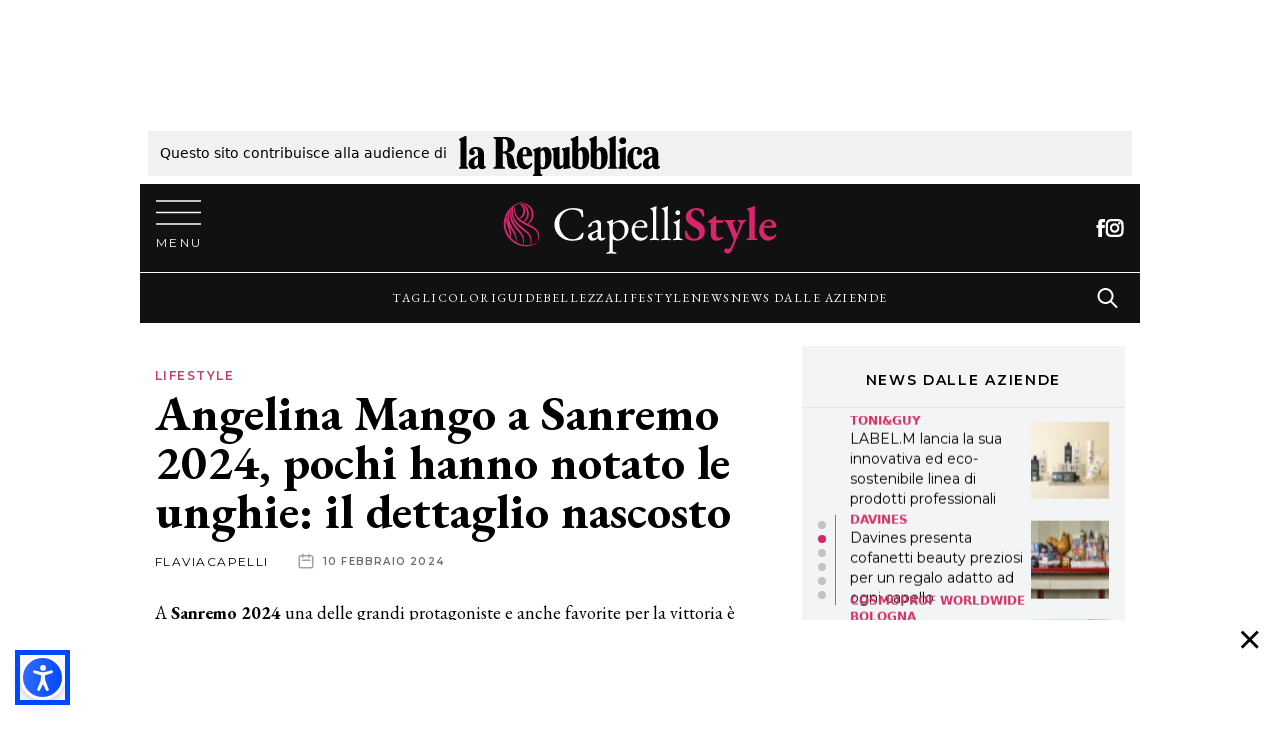

--- FILE ---
content_type: text/html; charset=UTF-8
request_url: https://www.capellistyle.it/angelina-mango-sanremo-look-marca-dettaglio-unghie/131692/
body_size: 69861
content:
<!doctype html>
<html lang="it-IT">
<head><style>img.lazy{min-height:1px}</style><link href="https://www.capellistyle.it/wp-content/plugins/w3-total-cache/pub/js/lazyload.min.js" as="script">
    <meta charset="utf-8">
    <meta name="viewport" content="width=device-width, initial-scale=1, shrink-to-fit=no">
    <meta name='robots' content='index, follow, max-image-preview:large, max-snippet:-1, max-video-preview:-1' />
	<style>img:is([sizes="auto" i], [sizes^="auto," i]) { contain-intrinsic-size: 3000px 1500px }</style>
	
	<!-- This site is optimized with the Yoast SEO Premium plugin v22.7 (Yoast SEO v25.8) - https://yoast.com/wordpress/plugins/seo/ -->
	<title>Angelina Mango Sanremo look: il dettaglio sulle unghie</title>
	<meta name="description" content="Angelina Mango. prima volta al Festival di Sanremo. Il look? Studiatissimo, chi ha notato il dettaglio sulle unghie?" />
	<link rel="canonical" href="https://www.capellistyle.it/angelina-mango-sanremo-look-marca-dettaglio-unghie/131692/" />
	<meta property="og:locale" content="it_IT" />
	<meta property="og:type" content="article" />
	<meta property="og:title" content="&quot;Ma avete capito?!&quot;. Angelina, pochi hanno notato le unghie: il dettaglio nascosto" />
	<meta property="og:description" content="Angelina Mango. prima volta al Festival di Sanremo. Il look? Studiatissimo, chi ha notato il dettaglio sulle unghie?" />
	<meta property="og:url" content="https://www.capellistyle.it/angelina-mango-sanremo-look-marca-dettaglio-unghie/131692/" />
	<meta property="og:site_name" content="CapelliStyle" />
	<meta property="article:publisher" content="https://www.facebook.com/imiglioritaglidicapelli/" />
	<meta property="article:published_time" content="2024-02-10T13:28:23+00:00" />
	<meta property="article:modified_time" content="2024-02-10T13:28:41+00:00" />
	<meta property="og:image" content="https://www.capellistyle.it/wp-content/uploads/2024/02/sanremo-2024-angelina-mango-unghie-9.jpg" />
	<meta property="og:image:width" content="1280" />
	<meta property="og:image:height" content="720" />
	<meta property="og:image:type" content="image/jpeg" />
	<meta name="author" content="flaviacapelli" />
	<meta name="twitter:card" content="summary_large_image" />
	<meta name="twitter:title" content="Angelina Mango a Sanremo 2024, pochi hanno notato le unghie: il dettaglio nascosto" />
	<meta name="twitter:label1" content="Scritto da" />
	<meta name="twitter:data1" content="flaviacapelli" />
	<meta name="twitter:label2" content="Tempo di lettura stimato" />
	<meta name="twitter:data2" content="3 minuti" />
	<script type="application/ld+json" class="yoast-schema-graph">{"@context":"https://schema.org","@graph":[{"@type":["Article","NewsArticle"],"@id":"https://www.capellistyle.it/angelina-mango-sanremo-look-marca-dettaglio-unghie/131692/#article","isPartOf":{"@id":"https://www.capellistyle.it/angelina-mango-sanremo-look-marca-dettaglio-unghie/131692/"},"author":{"name":"flaviacapelli","@id":"https://www.capellistyle.it/#/schema/person/ec23d86f54df8a504abd9588c635f180"},"headline":"Angelina Mango a Sanremo 2024, pochi hanno notato le unghie: il dettaglio nascosto","datePublished":"2024-02-10T13:28:23+00:00","dateModified":"2024-02-10T13:28:41+00:00","mainEntityOfPage":{"@id":"https://www.capellistyle.it/angelina-mango-sanremo-look-marca-dettaglio-unghie/131692/"},"wordCount":413,"publisher":{"@id":"https://www.capellistyle.it/#organization"},"image":{"@id":"https://www.capellistyle.it/angelina-mango-sanremo-look-marca-dettaglio-unghie/131692/#primaryimage"},"thumbnailUrl":"/wp-content/uploads/2024/02/sanremo-2024-angelina-mango-unghie-9.jpg","articleSection":["Lifestyle"],"inLanguage":"it-IT","copyrightYear":"2024","copyrightHolder":{"@id":"https://www.capellistyle.it/#organization"}},{"@type":"WebPage","@id":"https://www.capellistyle.it/angelina-mango-sanremo-look-marca-dettaglio-unghie/131692/","url":"https://www.capellistyle.it/angelina-mango-sanremo-look-marca-dettaglio-unghie/131692/","name":"Angelina Mango Sanremo look: il dettaglio sulle unghie","isPartOf":{"@id":"https://www.capellistyle.it/#website"},"primaryImageOfPage":{"@id":"https://www.capellistyle.it/angelina-mango-sanremo-look-marca-dettaglio-unghie/131692/#primaryimage"},"image":{"@id":"https://www.capellistyle.it/angelina-mango-sanremo-look-marca-dettaglio-unghie/131692/#primaryimage"},"thumbnailUrl":"/wp-content/uploads/2024/02/sanremo-2024-angelina-mango-unghie-9.jpg","datePublished":"2024-02-10T13:28:23+00:00","dateModified":"2024-02-10T13:28:41+00:00","description":"Angelina Mango. prima volta al Festival di Sanremo. Il look? Studiatissimo, chi ha notato il dettaglio sulle unghie?","breadcrumb":{"@id":"https://www.capellistyle.it/angelina-mango-sanremo-look-marca-dettaglio-unghie/131692/#breadcrumb"},"inLanguage":"it-IT","potentialAction":[{"@type":"ReadAction","target":["https://www.capellistyle.it/angelina-mango-sanremo-look-marca-dettaglio-unghie/131692/"]}]},{"@type":"ImageObject","inLanguage":"it-IT","@id":"https://www.capellistyle.it/angelina-mango-sanremo-look-marca-dettaglio-unghie/131692/#primaryimage","url":"/wp-content/uploads/2024/02/sanremo-2024-angelina-mango-unghie-9.jpg","contentUrl":"/wp-content/uploads/2024/02/sanremo-2024-angelina-mango-unghie-9.jpg","width":1280,"height":720,"caption":"sanremo-2024-angelina-mango-unghie"},{"@type":"BreadcrumbList","@id":"https://www.capellistyle.it/angelina-mango-sanremo-look-marca-dettaglio-unghie/131692/#breadcrumb","itemListElement":[{"@type":"ListItem","position":1,"name":"Home","item":"https://www.capellistyle.it/"},{"@type":"ListItem","position":2,"name":"Angelina Mango a Sanremo 2024, pochi hanno notato le unghie: il dettaglio nascosto"}]},{"@type":"WebSite","@id":"https://www.capellistyle.it/#website","url":"https://www.capellistyle.it/","name":"CapelliStyle","description":"I migliori tagli di capelli online!","publisher":{"@id":"https://www.capellistyle.it/#organization"},"potentialAction":[{"@type":"SearchAction","target":{"@type":"EntryPoint","urlTemplate":"https://www.capellistyle.it/search/{search_term_string}"},"query-input":{"@type":"PropertyValueSpecification","valueRequired":true,"valueName":"search_term_string"}}],"inLanguage":"it-IT"},{"@type":"Organization","@id":"https://www.capellistyle.it/#organization","name":"CapelliStyle","url":"https://www.capellistyle.it/","logo":{"@type":"ImageObject","inLanguage":"it-IT","@id":"https://www.capellistyle.it/#/schema/logo/image/","url":"/wp-content/uploads/2019/10/logo.png","contentUrl":"/wp-content/uploads/2019/10/logo.png","width":760,"height":112,"caption":"CapelliStyle"},"image":{"@id":"https://www.capellistyle.it/#/schema/logo/image/"},"sameAs":["https://www.facebook.com/imiglioritaglidicapelli/","https://www.instagram.com/capellistyle.it/","https://www.pinterest.it/capellistyle_it/"]},{"@type":"Person","@id":"https://www.capellistyle.it/#/schema/person/ec23d86f54df8a504abd9588c635f180","name":"flaviacapelli","image":{"@type":"ImageObject","inLanguage":"it-IT","@id":"https://www.capellistyle.it/#/schema/person/image/","url":"https://secure.gravatar.com/avatar/9f9e0ce07e040b1550b9187694f599e83b893d7627cac3b91e9e4eaabada77d5?s=96&d=wp_user_avatar&r=g","contentUrl":"https://secure.gravatar.com/avatar/9f9e0ce07e040b1550b9187694f599e83b893d7627cac3b91e9e4eaabada77d5?s=96&d=wp_user_avatar&r=g","caption":"flaviacapelli"},"url":"https://www.capellistyle.it/author/flaviacapelli/"}]}</script>
	<!-- / Yoast SEO Premium plugin. -->


<link rel='dns-prefetch' href='//www.capellistyle.it' />
<style id='classic-theme-styles-inline-css'>
/*! This file is auto-generated */
.wp-block-button__link{color:#fff;background-color:#32373c;border-radius:9999px;box-shadow:none;text-decoration:none;padding:calc(.667em + 2px) calc(1.333em + 2px);font-size:1.125em}.wp-block-file__button{background:#32373c;color:#fff;text-decoration:none}
</style>
<style id='global-styles-inline-css'>
:root{--wp--preset--aspect-ratio--square: 1;--wp--preset--aspect-ratio--4-3: 4/3;--wp--preset--aspect-ratio--3-4: 3/4;--wp--preset--aspect-ratio--3-2: 3/2;--wp--preset--aspect-ratio--2-3: 2/3;--wp--preset--aspect-ratio--16-9: 16/9;--wp--preset--aspect-ratio--9-16: 9/16;--wp--preset--color--black: #000000;--wp--preset--color--cyan-bluish-gray: #abb8c3;--wp--preset--color--white: #ffffff;--wp--preset--color--pale-pink: #f78da7;--wp--preset--color--vivid-red: #cf2e2e;--wp--preset--color--luminous-vivid-orange: #ff6900;--wp--preset--color--luminous-vivid-amber: #fcb900;--wp--preset--color--light-green-cyan: #7bdcb5;--wp--preset--color--vivid-green-cyan: #00d084;--wp--preset--color--pale-cyan-blue: #8ed1fc;--wp--preset--color--vivid-cyan-blue: #0693e3;--wp--preset--color--vivid-purple: #9b51e0;--wp--preset--gradient--vivid-cyan-blue-to-vivid-purple: linear-gradient(135deg,rgba(6,147,227,1) 0%,rgb(155,81,224) 100%);--wp--preset--gradient--light-green-cyan-to-vivid-green-cyan: linear-gradient(135deg,rgb(122,220,180) 0%,rgb(0,208,130) 100%);--wp--preset--gradient--luminous-vivid-amber-to-luminous-vivid-orange: linear-gradient(135deg,rgba(252,185,0,1) 0%,rgba(255,105,0,1) 100%);--wp--preset--gradient--luminous-vivid-orange-to-vivid-red: linear-gradient(135deg,rgba(255,105,0,1) 0%,rgb(207,46,46) 100%);--wp--preset--gradient--very-light-gray-to-cyan-bluish-gray: linear-gradient(135deg,rgb(238,238,238) 0%,rgb(169,184,195) 100%);--wp--preset--gradient--cool-to-warm-spectrum: linear-gradient(135deg,rgb(74,234,220) 0%,rgb(151,120,209) 20%,rgb(207,42,186) 40%,rgb(238,44,130) 60%,rgb(251,105,98) 80%,rgb(254,248,76) 100%);--wp--preset--gradient--blush-light-purple: linear-gradient(135deg,rgb(255,206,236) 0%,rgb(152,150,240) 100%);--wp--preset--gradient--blush-bordeaux: linear-gradient(135deg,rgb(254,205,165) 0%,rgb(254,45,45) 50%,rgb(107,0,62) 100%);--wp--preset--gradient--luminous-dusk: linear-gradient(135deg,rgb(255,203,112) 0%,rgb(199,81,192) 50%,rgb(65,88,208) 100%);--wp--preset--gradient--pale-ocean: linear-gradient(135deg,rgb(255,245,203) 0%,rgb(182,227,212) 50%,rgb(51,167,181) 100%);--wp--preset--gradient--electric-grass: linear-gradient(135deg,rgb(202,248,128) 0%,rgb(113,206,126) 100%);--wp--preset--gradient--midnight: linear-gradient(135deg,rgb(2,3,129) 0%,rgb(40,116,252) 100%);--wp--preset--font-size--small: 13px;--wp--preset--font-size--medium: 20px;--wp--preset--font-size--large: 36px;--wp--preset--font-size--x-large: 42px;--wp--preset--spacing--20: 0.44rem;--wp--preset--spacing--30: 0.67rem;--wp--preset--spacing--40: 1rem;--wp--preset--spacing--50: 1.5rem;--wp--preset--spacing--60: 2.25rem;--wp--preset--spacing--70: 3.38rem;--wp--preset--spacing--80: 5.06rem;--wp--preset--shadow--natural: 6px 6px 9px rgba(0, 0, 0, 0.2);--wp--preset--shadow--deep: 12px 12px 50px rgba(0, 0, 0, 0.4);--wp--preset--shadow--sharp: 6px 6px 0px rgba(0, 0, 0, 0.2);--wp--preset--shadow--outlined: 6px 6px 0px -3px rgba(255, 255, 255, 1), 6px 6px rgba(0, 0, 0, 1);--wp--preset--shadow--crisp: 6px 6px 0px rgba(0, 0, 0, 1);}:where(.is-layout-flex){gap: 0.5em;}:where(.is-layout-grid){gap: 0.5em;}body .is-layout-flex{display: flex;}.is-layout-flex{flex-wrap: wrap;align-items: center;}.is-layout-flex > :is(*, div){margin: 0;}body .is-layout-grid{display: grid;}.is-layout-grid > :is(*, div){margin: 0;}:where(.wp-block-columns.is-layout-flex){gap: 2em;}:where(.wp-block-columns.is-layout-grid){gap: 2em;}:where(.wp-block-post-template.is-layout-flex){gap: 1.25em;}:where(.wp-block-post-template.is-layout-grid){gap: 1.25em;}.has-black-color{color: var(--wp--preset--color--black) !important;}.has-cyan-bluish-gray-color{color: var(--wp--preset--color--cyan-bluish-gray) !important;}.has-white-color{color: var(--wp--preset--color--white) !important;}.has-pale-pink-color{color: var(--wp--preset--color--pale-pink) !important;}.has-vivid-red-color{color: var(--wp--preset--color--vivid-red) !important;}.has-luminous-vivid-orange-color{color: var(--wp--preset--color--luminous-vivid-orange) !important;}.has-luminous-vivid-amber-color{color: var(--wp--preset--color--luminous-vivid-amber) !important;}.has-light-green-cyan-color{color: var(--wp--preset--color--light-green-cyan) !important;}.has-vivid-green-cyan-color{color: var(--wp--preset--color--vivid-green-cyan) !important;}.has-pale-cyan-blue-color{color: var(--wp--preset--color--pale-cyan-blue) !important;}.has-vivid-cyan-blue-color{color: var(--wp--preset--color--vivid-cyan-blue) !important;}.has-vivid-purple-color{color: var(--wp--preset--color--vivid-purple) !important;}.has-black-background-color{background-color: var(--wp--preset--color--black) !important;}.has-cyan-bluish-gray-background-color{background-color: var(--wp--preset--color--cyan-bluish-gray) !important;}.has-white-background-color{background-color: var(--wp--preset--color--white) !important;}.has-pale-pink-background-color{background-color: var(--wp--preset--color--pale-pink) !important;}.has-vivid-red-background-color{background-color: var(--wp--preset--color--vivid-red) !important;}.has-luminous-vivid-orange-background-color{background-color: var(--wp--preset--color--luminous-vivid-orange) !important;}.has-luminous-vivid-amber-background-color{background-color: var(--wp--preset--color--luminous-vivid-amber) !important;}.has-light-green-cyan-background-color{background-color: var(--wp--preset--color--light-green-cyan) !important;}.has-vivid-green-cyan-background-color{background-color: var(--wp--preset--color--vivid-green-cyan) !important;}.has-pale-cyan-blue-background-color{background-color: var(--wp--preset--color--pale-cyan-blue) !important;}.has-vivid-cyan-blue-background-color{background-color: var(--wp--preset--color--vivid-cyan-blue) !important;}.has-vivid-purple-background-color{background-color: var(--wp--preset--color--vivid-purple) !important;}.has-black-border-color{border-color: var(--wp--preset--color--black) !important;}.has-cyan-bluish-gray-border-color{border-color: var(--wp--preset--color--cyan-bluish-gray) !important;}.has-white-border-color{border-color: var(--wp--preset--color--white) !important;}.has-pale-pink-border-color{border-color: var(--wp--preset--color--pale-pink) !important;}.has-vivid-red-border-color{border-color: var(--wp--preset--color--vivid-red) !important;}.has-luminous-vivid-orange-border-color{border-color: var(--wp--preset--color--luminous-vivid-orange) !important;}.has-luminous-vivid-amber-border-color{border-color: var(--wp--preset--color--luminous-vivid-amber) !important;}.has-light-green-cyan-border-color{border-color: var(--wp--preset--color--light-green-cyan) !important;}.has-vivid-green-cyan-border-color{border-color: var(--wp--preset--color--vivid-green-cyan) !important;}.has-pale-cyan-blue-border-color{border-color: var(--wp--preset--color--pale-cyan-blue) !important;}.has-vivid-cyan-blue-border-color{border-color: var(--wp--preset--color--vivid-cyan-blue) !important;}.has-vivid-purple-border-color{border-color: var(--wp--preset--color--vivid-purple) !important;}.has-vivid-cyan-blue-to-vivid-purple-gradient-background{background: var(--wp--preset--gradient--vivid-cyan-blue-to-vivid-purple) !important;}.has-light-green-cyan-to-vivid-green-cyan-gradient-background{background: var(--wp--preset--gradient--light-green-cyan-to-vivid-green-cyan) !important;}.has-luminous-vivid-amber-to-luminous-vivid-orange-gradient-background{background: var(--wp--preset--gradient--luminous-vivid-amber-to-luminous-vivid-orange) !important;}.has-luminous-vivid-orange-to-vivid-red-gradient-background{background: var(--wp--preset--gradient--luminous-vivid-orange-to-vivid-red) !important;}.has-very-light-gray-to-cyan-bluish-gray-gradient-background{background: var(--wp--preset--gradient--very-light-gray-to-cyan-bluish-gray) !important;}.has-cool-to-warm-spectrum-gradient-background{background: var(--wp--preset--gradient--cool-to-warm-spectrum) !important;}.has-blush-light-purple-gradient-background{background: var(--wp--preset--gradient--blush-light-purple) !important;}.has-blush-bordeaux-gradient-background{background: var(--wp--preset--gradient--blush-bordeaux) !important;}.has-luminous-dusk-gradient-background{background: var(--wp--preset--gradient--luminous-dusk) !important;}.has-pale-ocean-gradient-background{background: var(--wp--preset--gradient--pale-ocean) !important;}.has-electric-grass-gradient-background{background: var(--wp--preset--gradient--electric-grass) !important;}.has-midnight-gradient-background{background: var(--wp--preset--gradient--midnight) !important;}.has-small-font-size{font-size: var(--wp--preset--font-size--small) !important;}.has-medium-font-size{font-size: var(--wp--preset--font-size--medium) !important;}.has-large-font-size{font-size: var(--wp--preset--font-size--large) !important;}.has-x-large-font-size{font-size: var(--wp--preset--font-size--x-large) !important;}
:where(.wp-block-post-template.is-layout-flex){gap: 1.25em;}:where(.wp-block-post-template.is-layout-grid){gap: 1.25em;}
:where(.wp-block-columns.is-layout-flex){gap: 2em;}:where(.wp-block-columns.is-layout-grid){gap: 2em;}
:root :where(.wp-block-pullquote){font-size: 1.5em;line-height: 1.6;}
</style>
<link rel="stylesheet" href="/wp-content/plugins/wp-pagenavi/pagenavi-css.css"><link rel="stylesheet" href="/wp-content/themes/capellistyle-theme/public/styles/app.css"><script src="/wp-includes/js/jquery/jquery.min.js"></script><script src="/wp-includes/js/jquery/jquery-migrate.min.js"></script>        <!-- Romiltec Analytics -->
        <script>
          var _paq = window._paq = window._paq || [];
          
                                        /* track post id custom dimension 1 */
          _paq.push(['setCustomDimension', 1, '131692']);
                              
          /* tracker methods like "setCustomDimension" should be called before "trackPageView" */
          _paq.push(['trackPageView']);
          _paq.push(['enableLinkTracking']);
          (function() {
            var u="https://analytics.romiltec.it/";
            _paq.push(['setTrackerUrl', u+'matomo.php']);
            _paq.push(['setSiteId', '12']);
            
            var d=document, g=d.createElement('script'), s=d.getElementsByTagName('script')[0];
            g.async=true; g.src=u+'matomo.js'; s.parentNode.insertBefore(g,s);
          })();
        </script>
        <!-- End Romiltec Analytics -->
        <link rel="icon" href="/wp-content/uploads/2019/10/cropped-favicon-32x32.png" sizes="32x32">
<link rel="icon" href="/wp-content/uploads/2019/10/cropped-favicon-192x192.png" sizes="192x192">
<link rel="apple-touch-icon" href="/wp-content/uploads/2019/10/cropped-favicon-180x180.png">
<meta name="msapplication-TileImage" content="/wp-content/uploads/2019/10/cropped-favicon-270x270.png">
		<style id="wp-custom-css">
			img { 
	width: 100%;
}

figcaption {
	margin-bottom: 1rem;
}
		
#adv-Piede-sticky.is-sticky {
    position: -webkit-sticky;
    position: fixed;
    bottom: 0;
    left: 0;
    right: 0;
    max-width: 100%;
    z-index: 9999;
    width: 100%;
    text-align: center;
		margin: auto;
}

#adv-Top{
	width: 1000px;
	max-width:100%;
	margin: 0 auto; 
	text-align:center;
}

#adv-left-view {
    left: -310px;
    width: 300px;
    height: 100%;
    display: -webkit-box;
    display: -ms-flexbox;
    display: flex;
    -webkit-box-pack: end;
    -ms-flex-pack: end;
    justify-content: flex-end;
}

#adv-left-view, #adv-right-view {
    position: absolute;
    top: 0px;
}

#adv-Left, #adv-Right {
    position: fixed;
}

#adv-right-view {
		right: -310px;
    width: 300px;
    height: 100%;
    display: -webkit-box;
    display: -ms-flexbox;
    display: flex;
    -webkit-box-pack: start;
    -ms-flex-pack: start;
    justify-content: flex-start
}

.rep-top{
	padding: 12px;
	font-size:14px;
}

#adv-Piede{
	max-width:100%!important;
}

@media screen and (min-width: 768px){
	#adv-Piede-sticky {
			text-align: center;
			width: 100%;
	}
	.nv-sidebar-wrap.nv-right {
    padding-left: 14px;
	}
	
	.ad-min-height{
		min-height:250px;
	}
}

@media screen and (max-width: 768px){
	.ad-min-height{
		min-height:110px;
	}
		#search-2{
		display:none;
	}
		.rep-top{
	padding: 2px;
		line-height:1.5;
}
}

#adv-Piede-sticky {
    background-color: #fff;
}

#adv-Piede-sticky .adv-Piede-toggle {
	  color:black;
    display: flex;
    padding: 0;
    position: absolute;
    top: 10px;
		right:0;
    cursor: pointer;
    -webkit-appearance: none;
    -moz-appearance: none;
    appearance: none;
    border: none;
    background-color: #fff;
    height: 40px;
    width: 40px;
    -webkit-box-orient: vertical;
    -webkit-box-direction: normal;
    -ms-flex-direction: column;
    flex-direction: column;
    -webkit-box-pack: center;
    -ms-flex-pack: center;
    z-index: 20;
	  justify-content: center;
}

body>.wrapper:not(.et-fb-iframe-ancestor) {
    overflow: initial;
	  max-width: 1000px;
    margin: auto;
		background-color:#ffffff;
}

.mb30{
	margin-bottom: 30px;
}

.no-padding{
	padding:0;
}

.adv-cs{
	margin: auto;
  padding: 10px;
}

.adv-cs-inner{
	margin: auto;
  padding: 10px;
	float: left;
}	


#div-gpt-ad-Piede, #div-gpt-ad-Top{
        display: -webkit-box;
        display: -ms-flexbox;
        display: -webkit-flex;
        display: flex;
        -webkit-box-pack: center;
        -ms-flex-pack: center;
        -webkit-justify-content: center;
        justify-content: center;
        -webkit-box-align: center;
        -ms-flex-align: center;
        -webkit-align-items: center;
        align-items: center;
}


/*Pre masthead*/
.pre-masthead{
	 min-height: 115px;
}
@media screen and (max-width: 768px){
	.pre-masthead{
	 	min-height: 50px;
  }
}

img[src^="https://ads.stickyadstv.com/auto-user-sync"] {
   display:none;
}




.prompt-to-accept {
  display: none;
}

.show-prompt-to-accept .prompt-to-accept {
  display: block;
}

.iub-executing-accept #iubenda-iframe.iubenda-iframe-visible {
  display: none !important;
}

.iub-rm:before {
    content: ""!important;
    position: fixed!important;
    top: 0!important;
    left: 0!important;
    width: 100%!important;
    height: 100%!important;
    background-color: rgba(0,0,0,.5)!important;
    z-index: 1!important;
    pointer-events: auto!important;
	backdrop-filter: blur(4px);
	    z-index: 9999!important;

}


.prompt-to-accept {
  position: fixed;
  bottom: 0;
  left: 0;
  width: 100%;
  padding: 2rem;
  background: #333;
  color: #F8F8F8;
  font-family: sans-serif;
	z-index:999999999;
}

.prompt-to-accept__container {
  margin: 0 auto;
}
@media (min-width: 992px) {
  .prompt-to-accept__container {
    display: flex;
    align-items: flex-start;
    max-width: 992px;
  }
}

.prompt-to-accept__content {
  flex: 1;
  line-height: 1.5;
}
.prompt-to-accept__content h2 {
  font-size: 2rem;
	    color: #fff;

}
@media (min-width: 992px) {
  .prompt-to-accept__content {
    margin-right: 2rem;
  }
}

.prompt-to-accept__buttons {
  display: flex;
  flex-direction: column;
  align-items: center;
  justify-content: center;
  margin: 2rem;
}
@media (max-width: 991px) {
  .prompt-to-accept__buttons {
    margin: 2rem 0;
  }
}

.prompt-to-accept__or {
  margin: 1rem;
  font-weight: 300;
  font-style: italic;
  opacity: 0.8;
  font-size: 0.7rem;
}

.prompt-to-accept__button {
  width: 100%;
  padding: 1rem 2rem;
  font-weight: bold;
  background: transparent;
  border: 2px solid;
  color: currentColor;
  font-size: 100%;
  cursor: pointer;
}
.prompt-to-accept__button:hover {
  opacity: 0.85;
}

.prompt-to-accept__button--solid {
  background: white;
  color: #333;
}

		</style>
		<style>
.ai-viewports                 {--ai: 1;}
.ai-viewport-3                { display: none !important;}
.ai-viewport-2                { display: none !important;}
.ai-viewport-1                { display: inherit !important;}
.ai-viewport-0                { display: none !important;}
@media (min-width: 768px) and (max-width: 979px) {
.ai-viewport-1                { display: none !important;}
.ai-viewport-2                { display: inherit !important;}
}
@media (max-width: 767px) {
.ai-viewport-1                { display: none !important;}
.ai-viewport-3                { display: inherit !important;}
}
</style>
<!-- Global site tag (gtag.js) - Google Analytics -->
<script async src="https://www.googletagmanager.com/gtag/js?id=UA-204279666-1"></script>
<script>
  window.dataLayer = window.dataLayer || [];
  function gtag(){dataLayer.push(arguments);}
  gtag('js', new Date());

  gtag('config', 'UA-204279666-1');
</script>


   <!--Yobee Script -->
    <script async src="https://cdn.yobee.it/ad/yb-capellistyleit.js"></script>
    <!--Yobee Script -->
    
    <style>
    /* CLS Style for Yobee ADV*/
    .yobee-adv {
     padding: 30px 0 10px 0;
     background: #f2f2f2;
     display: grid;
     place-items: center;
     grid-template-columns: 1fr;
     text-align: center;
     position: relative;
      margin: 15px 0;
      border-top: 1px solid #e4e4e4;
     border-bottom: 1px solid #e4e4e4;
    }
    div.yobee-adv::before {
    content: "PubblicitÃ  ";
     text-transform: uppercase;
      padding-bottom: 5px;
      font-size: 11px;
      display: block;
       color: #9B9B9B;
      text-align: center;
      width: 100%;
       position: absolute;
       top: 2px;
    }
    div.yobee-adv::after {
     content: " ";
     display: block;
     background: url(https://cdn.yobee.it/yb.svg);
     background-repeat: no-repeat;
     height: 15px;
     width: 15px;
     position: absolute;
     top: 5px;
     right: 5px;
     opacity: 0.7;
    }
    #yobee-top-page {
        width: 100%;
        height: 250px
    }
    #yobee-bottom-inside, #yobee-bottom-side, #yobee-middle-inside, #yobee-middle-inside-1, #yobee-middle-inside-2, #yobee-middle-inside-3, #yobee-middle-inside-4, #yobee-middle-inside-5, #yobee-middle-side, #yobee-middle-side-1, #yobee-middle-side-2, #yobee-middle-side-3, #yobee-middle-side-4, #yobee-middle-side-5, #yobee-top-side, #yobee-top-inside {
    min-width: 300px;
    height: 660px
    }
    @media screen and (max-width: 960px) {
      #yobee-bottom-inside, #yobee-bottom-side, #yobee-middle-inside, #yobee-middle-inside-1, #yobee-middle-inside-2, #yobee-middle-inside-3, #yobee-middle-inside-4, #yobee-middle-inside-5, #yobee-middle-side, #yobee-middle-side-1, #yobee-middle-side-2, #yobee-middle-side-3, #yobee-middle-side-4, #yobee-middle-side-5, #yobee-top-side, #yobee-top-inside {
       height: 660px;
       }
    }
    </style>



<script type="text/javascript">
function addTcfApiListener() {
window.__tcfapi('addEventListener', 2, function(tcData,listenerSuccess) {
    if (listenerSuccess) {
        // check the eventstatus
        if (tcData.eventStatus === 'useractioncomplete' ||
            tcData.eventStatus === 'tcloaded') {
            console.log('Do IAB Vendors Actions Here');

            if ((tcData.purpose.consents[1] === false) || (tcData.purpose.consents[1] === undefined)) {
                console.log('Do nothing');
            }
            else if ((tcData.purpose.consents[3] === false) || (tcData.purpose.consents[4] === false) || (tcData.purpose.consents[5] === false) ||
                (tcData.purpose.consents[3] === undefined) || (tcData.purpose.consents[4] === undefined) || (tcData.purpose.consents[5] === undefined)) {
                console.log('Do without dmp');
                MNZ_advReady('notok');
            }
            else {
                MNZ_fireOneplusx();
                setTimeout(function(){ MNZ_advReady('ok')}, 500);
                console.log('Do with dmp');
            }
        }
    }
});
}
var _iub = _iub || [];
_iub.csConfiguration = {"consentOnContinuedBrowsing":false,"enableTcf":true,"floatingPreferencesButtonDisplay":"anchored-center-right","googleAdditionalConsentMode":true,"invalidateConsentWithoutLog":true,"newConsentAtVendorListUpdate":0,"perPurposeConsent":true,"siteId":2673240,"tcfPurposes":{"1":true,"2":"consent_only","3":"consent_only","4":"consent_only","5":"consent_only","6":"consent_only","7":"consent_only","8":"consent_only","9":"consent_only","10":"consent_only"},"whitelabel":false,"cookiePolicyId":93776446,"lang":"it", "banner":{ "acceptButtonCaptionColor":"#FFFFFF","acceptButtonColor":"#C6396C","acceptButtonDisplay":true,"backgroundColor":"#EDEDED","backgroundOverlay":true,"closeButtonRejects":true,"acceptButtonDisplay":true,"customizeButtonCaptionColor":"#888888","customizeButtonColor":"#DEDEDE","customizeButtonDisplay":true,"explicitWithdrawal":true,"position":"bottom","textColor":"#000000","zIndex":999999999999999,"customizeButtonCaption":"Scegli e personalizza","position":"float-top-center","closeButtonCaption":"<button type=\"button\" class=\"iubenda-cs-close-btn\" tabindex=\"0\" role=\"button\" aria-pressed=\"false\" style=\"background-color: rgb(239, 239, 239) !important; border-radius: 0px !important; border: 0px solid rgb(119, 119, 119) !important; font-size: 14px !important; font-weight: 400 !important; padding: 0 !important; height: 0px !important; color: rgb(102, 102, 102) !important; visibility: visible;\"></button>" },
    i18n: {           
        it: {
                    banner: {
                        dynamic: {
                            paragraph_1: 'Noi e terze parti selezionate utilizziamo cookie o tecnologie simili per finalità tecniche e, con il tuo consenso, anche per altre finalità come specificato nella %{cookie_policy_link}. Il rifiuto del consenso può rendere non disponibili le relative funzioni.<br>Per quanto riguarda la pubblicità, noi e %{vendor_list_link} selezionate, potremmo utilizzare dati di geolocalizzazione precisi e l\'identificazione attraverso la scansione del dispositivo, al fine di archiviare e/o accedere a informazioni su un dispositivo e trattare dati personali come i tuoi dati di utilizzo, per le seguenti %{advertising_preferences_link}: annunci e contenuti personalizzati, valutazione degli annunci e del contenuto, osservazioni del pubblico e sviluppo di prodotti.',
                            paragraph_2: 'Puoi scegliere di ' + '<button class=\'iubenda-cs-reject-btn\' style="text-decoration:underline!important;">continuare senza accettare</button>' +' <br>Usa il pulsante \'Accetta\' per acconsentire all\'utilizzo di tali tecnologie',
                        },
                      advertising_preferences_caption: "finalità pubblicitarie",
                    },
              
            } 
            },
"callback": {
"onReady": function(consent) {
console.log("cmp pronta ", consent);
addTcfApiListener();
yobeeCMP();
},
  onPreferenceExpressed: function() {
        isFullyAccepted(function(isAccepted) {
          if (isAccepted) {
            document.documentElement.classList.remove('show-prompt-to-accept');
          } else {
           // showPromptToAccept();
          }
        });
      },
}
};
</script>

<script>
function isFullyAccepted(callback) {
  __tcfapi('getTCData', 2, function(tcData) {
    var allTcfPurposesAccepted = Object.keys(tcData.purpose.consents).every(function(purposeId) {
      return tcData.purpose.consents[purposeId] === true;
    });
    var isCpFullyAccepted = _iub.cs.api.isConsentGiven();
    
    callback(allTcfPurposesAccepted && isCpFullyAccepted);
  });
}

function showPromptToAccept() {
  // The DOM might not be fully loaded yet, so we set things on documentElement so as soon as the div is
  // loaded it will react accordingly.
  document.documentElement.classList.add('show-prompt-to-accept');
  document.body.classList.add('iub-rm');
}

function acceptAll() {
  // Opening the 2nd layer and programmatically click buttons to accept everything.
  // A custom CSS class is added to avoid showing the 2nd layer in this process.
  document.documentElement.classList.add('iub-executing-accept');
  _iub.cs.api.openPreferences();
  // TODO: handle cases where TCF is not enabled
  _iub.cs.ui.cmpWidget.renderPromise.then(function() {
    waitFor('.purposes-btn-accept', function(acceptBtn) {
      acceptBtn.click();
      waitFor('#iubFooterBtn', function(saveBtn) {
        saveBtn.click();
        document.documentElement.classList.remove('iub-executing-accept');
        document.body.classList.remove('iub-rm');
      });
    });
  });
}

function waitFor(selector, callback) {
  var element = document.querySelector(selector);
  if (!element) {
    setTimeout(waitFor, 1, selector, callback);
    return;
  }

  setTimeout(callback, 1, element);
}

function trackEvent(eventName) {
  // To be implemented with proper tracking
  console.log('tracking event', eventName);
}
</script>


<script type="text/javascript" src="//cdn.iubenda.com/cs/tcf/stub-v2.js" async></script>
<script type="text/javascript" src="//cdn.iubenda.com/cs/tcf/safe-tcf-v2.js" async></script>
<script type="text/javascript" src="//cdn.iubenda.com/cs/iubenda_cs.js" charset="UTF-8" async></script>


<!-- Manzoni Libs-->
<script src="/mnz_adsetup.js"></script>


<script type="text/javascript">
  window._taboola = window._taboola || [];
  _taboola.push({article:'auto'});
  !function (e, f, u, i) {
    if (!document.getElementById(i)){
      e.async = 1;
      e.src = u;
      e.id = i;
      f.parentNode.insertBefore(e, f);
    }
  }(document.createElement('script'),
  document.getElementsByTagName('script')[0],
  '//cdn.taboola.com/libtrc/capellistyle-p/loader.js',
  'tb_loader_script');
  if(window.performance && typeof window.performance.mark == 'function')
    {window.performance.mark('tbl_ic');}
</script>

<script>
  // Static Queue Snippet
! function(t, n) {
    t[n] = t[n] || {
        nlsQ: function(e, o, c, r, s, i) {
            return s = t.document, r = s.createElement("script"), r.async = 1, r.src =
                ("http:" === t.location.protocol ? "http:" : "https:") + "//cdn-gl.imrworldwide.com/conf/" +
                e + ".js#name=" + o + "&ns=" + n, i = s.getElementsByTagName("script")[0],
                i.parentNode.insertBefore(r, i), t[n][o] = t[n][o] || {
                    g: c || {},
                    ggPM: function(e, c, r, s, i) {
                        (t[n][o].q = t[n][o].q || []).push([e, c, r, s, i])
                    }
                }, t[n][o]}}}
(window, "NOLBUNDLE");

  // SDK Initialization
var nSdkInstance = NOLBUNDLE.nlsQ("P477A8A08-6FFE-48ED-A561-EC8A910136DA", "nlsnInstance");
  
  // Content Metadata 
  var nielsenMetadata = {
    type: 'static', 
    assetid: '131692', // *DYNAMIC METADATA*: unique ID for each article **REQUIRED**
    section: 'CapelliStyle_BRW' // *DYNAMIC METADATA*: section of site **REQUIRED**
    }; 
    
  // Event 'staticstart' Call
  nSdkInstance.ggPM("staticstart", nielsenMetadata);
</script>

<meta name="google-site-verification" content="7HlkcS1txq0-t_99p8-TtlXoPkqu1ssGNkNWBrD5ycI" />
<meta name="facebook-domain-verification" content="xd2pcye8hrubi00upc4mc1mcxu46sz" />

<script async src="https://cdn.jsdelivr.net/gh/Romiltec/accessibility-widget-cdn@latest/widget.min.js"></script>
    <link rel="icon"
          href="https://www.capellistyle.it/wp-content/themes/capellistyle-theme/resources/images/favicon/favicon-32x32.png"
          sizes="32x32"/>
    <link rel="icon"
          href="https://www.capellistyle.it/wp-content/themes/capellistyle-theme/resources/images/favicon/favicon-180x180.png"
          sizes="192x192"/>
    <link rel="apple-touch-icon"
          href="https://www.capellistyle.it/wp-content/themes/capellistyle-theme/resources/images/favicon/favicon-512x512.png"/>

</head>

<body class="wp-singular post-template-default single single-post postid-131692 single-format-standard wp-custom-logo wp-embed-responsive wp-theme-capellistyle-theme 131692">

<!--Adinserter Body Open -->
<div class='cb cb-25' style='margin: 8px 0; clear: both;'>
<div class="pre-masthead">
  <div id="adv-Position3"></div>
  <div id="adv-Top"></div>
</div>
</div>
<div class='cb cb-37' style='margin: 8px auto; text-align: center; display: block; clear: both;max-width:1000px;'>
<div id="ch__pre-header" style="text-align: left; margin: 0 8px; height:45px; background-color: #f1f1f1;font-size: 14px;">

  <div class="network-logos" style="display:flex;">
  <span class="rep-top">
  Questo sito contribuisce alla audience di</span>

  <a href="https://www.repubblica.it/" title="la Repubblica" class="logo-rep">
      <svg style="height:40px;margin-top:5px;" xmlns="http://www.w3.org/2000/svg" viewBox="0 0 478.07 95"><path d="M18 69.46V0h-3.37L0 7v2l3.7 3.63v56.83c0 3.27-.22 4.64-3.64 4.85v3.49h21.52v-3.49C18.16 74.1 18 72.73 18 69.46zM59.33 67.85V42.54c0-10.89-6.44-16.36-18.88-16.36-9.73 0-16.28 5-16.28 11.76a7 7 0 0 0 7.08 7.32c4.11 0 6.22-2.64 6.22-5.91 0-4.16-3.71-5.21-3.71-6.58s1.84-2.18 4.2-2.18c5 0 7 2.39 7 8.36v7.18L36.4 50c-9.54 4.32-13.6 8.46-13.6 16.38 0 8.11 5.49 12.43 12.46 12.43a12.64 12.64 0 0 0 10.66-6.54c.95 4.12 4.12 6.54 8.55 6.54 3.91 0 7.39-1.69 9.08-3.9v-3.47a3.69 3.69 0 0 1-2 .64c-1.49 0-2.22-1.27-2.22-4.23zM45 65.74c0 3.17-1.8 5.7-4.54 5.7s-4.25-2.36-4.25-7.44c0-6 1.69-8.57 5-10.93L45 50.46zM131.36 59.58c-2-13.2-6.46-18.07-16.09-20.06 11.91-2.38 17.29-8.65 17.29-17.63 0-12.2-8.34-19.67-25.18-19.67H81.94v3.46c5.17.42 5.7 2.11 5.7 7.07v54.49c0 4.86-1.27 6.65-5.7 7.07v3.49h27.63v-3.49c-4.54-.42-5.7-2.21-5.7-7.07v-26h1.59c3.58 0 6.46 1.39 7.39 4.67 1.45 5.19 1.51 16.61 3.58 23.85 2 6.9 6.87 8.6 13.2 8.6a18.2 18.2 0 0 0 9.71-2.43l-.21-3.49c-4.22 1.03-5.94-.77-7.77-12.86zm-26.54-22.8h-.95v-30h1.31c8.68 0 10.83 4.58 10.83 15.7s-2.22 14.3-11.19 14.3z"></path><path d="M162.82 69.54c-6.48 0-10.95-6.81-11.48-21.32h23v-1.58c0-13.07-7.16-20.57-16.83-20.57-11.36 0-20.23 10.35-20.23 27.24 0 15.94 8.45 25.59 19.91 25.59 8.55 0 14-4.4 17.5-13.09l-3.06-2.24c-2.44 3.95-4.76 5.97-8.81 5.97zm-6-39c2.57 0 4.52 3.27 4.52 11.74v1.56h-10c.17-10.4 2.52-13.33 5.46-13.33zM205.59 26.18c-5.07 0-8.84 2.51-11.59 6.56v-6.56h-3.31l-14.64 6v2.02l3.7 3.63v48.83c0 3.28-.21 4.65-3.8 4.86V95h22v-3.48c-3.7-.21-3.91-1.58-3.91-4.86V77.8a18.6 18.6 0 0 0 6.53 1.2c12.05 0 19.61-10.94 19.61-29 0-16.07-6-23.82-14.59-23.82zm-6.52 48.3c-3.53 0-5.07-2.85-5.07-7.81V41c0-4.12 2.22-7.07 5.34-7.07 4.18 0 5.64 6.46 5.64 22 .02 12.41-.76 18.55-5.91 18.55zM262.59 66.08v-39.9h-3.27l-14.14 3.36v3c2.87 1.16 3.16 3.53 3.16 7.6v24.3c0 3.61-2.17 6.52-5.4 6.52-3 0-4.12-2-4.12-5.42V26.18h-3.25l-14.74 3.36v3c3.17.53 3.76 3 3.76 7.6v22.1c0 11.63 5 16.83 12.42 16.83 4.87 0 8.74-2.69 11.33-6.91v6.12h2.94l14.65-2.17v-3.48c-3.04-.63-3.34-1.57-3.34-6.55zM295.06 26.18c-5 0-8.76 2.6-11.5 6.56V0h-3.34l-14.59 7v2l3.68 3.63v59.19c3.88 4 10.83 7.14 19.95 7.14 12.9 0 20.48-10.94 20.48-29 0-16.03-6-23.78-14.68-23.78zm-6.41 48.3c-3.55 0-5.09-2.42-5.09-6.54V41c0-4.12 2.22-7.07 5.34-7.07 4.18 0 5.64 6.46 5.64 22 0 12.41-.76 18.55-5.89 18.55zM338.94 26.18c-5 0-8.77 2.6-11.51 6.56V0h-3.34l-14.58 7v2l3.67 3.63v59.19c3.88 4 10.83 7.14 19.95 7.14C346 79 353.61 68 353.61 50c0-16.07-6-23.82-14.67-23.82zm-6.42 48.3c-3.55 0-5.09-2.42-5.09-6.54V41c0-4.12 2.22-7.07 5.34-7.07 4.18 0 5.64 6.46 5.64 22 0 12.41-.76 18.55-5.89 18.55zM373 69.46V0h-3.31l-14.6 7v2l3.69 3.63v56.83c0 3.27-.21 4.64-3.63 4.85v3.49h21.51v-3.49c-3.42-.21-3.66-1.58-3.66-4.85zM389.39 19.13a7.83 7.83 0 1 0 0-15.65 8 8 0 0 0-8 7.88 7.92 7.92 0 0 0 8 7.77zM396.36 69.46V26.18h-3.31l-14.63 6v2.02l3.69 3.63v31.63c0 3.27-.21 4.64-3.63 4.85v3.49H400v-3.49c-3.43-.21-3.64-1.58-3.64-4.85zM423 39.25c0 3.27 1.9 6 6 6 4.54 0 7-3.71 7-7.66 0-6.88-5.74-11.42-13.9-11.42-11.82 0-21.57 9.16-21.57 28.08 0 14.78 8 24.81 19.59 24.81 8.45 0 12.48-5.71 15.22-12.78l-4.77-2.45c-2.15 5.07-4 7.86-7.83 7.86-6 0-8.36-7.82-8.36-24.2 0-13.72 3.25-16.91 8-16.91 2.35 0 4 .87 4 2.18S423 35 423 39.25zM476.06 72.08c-1.48 0-2.22-1.27-2.22-4.23V42.54c0-10.89-6.44-16.36-18.87-16.36-9.73 0-16.28 5-16.28 11.76 0 3.69 2.53 7.32 7.07 7.32 4.12 0 6.23-2.64 6.23-5.91 0-4.16-3.71-5.21-3.71-6.58s1.83-2.18 4.2-2.18c5 0 7 2.39 7 8.36v7.18L450.92 50c-9.55 4.32-13.6 8.46-13.6 16.38 0 8.11 5.49 12.43 12.46 12.43a12.64 12.64 0 0 0 10.66-6.54c.95 4.12 4.11 6.54 8.55 6.54 3.9 0 7.39-1.69 9.08-3.9v-3.47a3.71 3.71 0 0 1-2.01.64zm-16.57-6.34c0 3.17-1.8 5.7-4.54 5.7s-4.23-2.36-4.23-7.45c0-6 1.69-8.57 5-10.93l3.78-2.6z"></path>
      </svg>
  </a>
  </div>
</div></div>


<div id="app">
    <div class="site-container">
    <!-- overlay body -->
    <div id="overlay"></div>
    <a class="sr-only focus:not-sr-only" href="#main">
        Vai al contenuto
    </a>

<header class="flex flex-col">
    <div class="w-full bg-cps-darkgrey flex flex-row items-center border-b border-cps-light">
        <button id="openMenu" class="w-2/6 flex flex-col p-4">
            <svg id="header-svg" viewBox="0 0 44 24"
                 fill="none"
                 xmlns="http://www.w3.org/2000/svg">
                <path d="M0 12H44" stroke="white" stroke-width="1.5"/>
                <path d="M0 1H44" stroke="white" stroke-width="1.5"/>
                <path d="M0 23H44" stroke="white" stroke-width="1.5"/>
            </svg>
            <p style="letter-spacing: 0.20em" class="text-cps-light pt-1 hidden lg:block h5-label">
                MENU
            </p>
        </button>
        <div id="mySidenav" class="sidenav">
            <a class="closebtn cursor-pointer" id="closeMenu">&times;</a>
            <div class="navigation grid grid-cols-1 gap-4">
                    <div class="flex justify-start">
                <h5 class="text-white">
                    <a href="/tagli/" title="Tagli">
                        Tagli
                    </a>
                </h5>
            </div>
                    <div class="flex justify-start">
                <h5 class="text-white">
                    <a href="/colori/" title="Colori">
                        Colori
                    </a>
                </h5>
            </div>
                    <div class="flex justify-start">
                <h5 class="text-white">
                    <a href="/guide/" title="Guide">
                        Guide
                    </a>
                </h5>
            </div>
                    <div class="flex justify-start">
                <h5 class="text-white">
                    <a href="/bellezza/" title="Bellezza">
                        Bellezza
                    </a>
                </h5>
            </div>
                    <div class="flex justify-start">
                <h5 class="text-white">
                    <a href="/lifestyle/" title="Lifestyle">
                        Lifestyle
                    </a>
                </h5>
            </div>
                    <div class="flex justify-start">
                <h5 class="text-white">
                    <a href="/news/" title="News">
                        News
                    </a>
                </h5>
            </div>
                    <div class="flex justify-start">
                <h5 class="text-white">
                    <a href="https://www.capellistyle.it/news-dalle-aziende/" title="News dalle aziende">
                        News dalle aziende
                    </a>
                </h5>
            </div>
            </div>
        </div>
        <div class="text-cps-light p-2 md:p-0 flex justify-center">
            <div class="w-full md:w-1/2">
                <a href="https://www.capellistyle.it" title="Capellistyle">
                    <svg style="width: 100%; height: 100%"
   xmlns:dc="http://purl.org/dc/elements/1.1/"
   xmlns:cc="http://creativecommons.org/ns#"
   xmlns:rdf="http://www.w3.org/1999/02/22-rdf-syntax-ns#"
   xmlns:svg="http://www.w3.org/2000/svg"
   xmlns="http://www.w3.org/2000/svg"
   xmlns:sodipodi="http://sodipodi.sourceforge.net/DTD/sodipodi-0.dtd"
   xmlns:inkscape="http://www.inkscape.org/namespaces/inkscape"
   version="1.1"
   id="svg2"
   xml:space="preserve"
   width="1122.52"
   height="293.82666"
   viewBox="0 0 1122.52 293.82666"
   sodipodi:docname="Declinazioni_Logo_negativo.eps"><metadata
     id="metadata8"><rdf:RDF><cc:Work
         rdf:about=""><dc:format>image/svg+xml</dc:format><dc:type
           rdf:resource="http://purl.org/dc/dcmitype/StillImage" /></cc:Work></rdf:RDF></metadata><defs
     id="defs6" /><sodipodi:namedview
     pagecolor="#ffffff"
     bordercolor="#666666"
     borderopacity="1"
     objecttolerance="10"
     gridtolerance="10"
     guidetolerance="10"
     inkscape:pageopacity="0"
     inkscape:pageshadow="2"
     inkscape:window-width="640"
     inkscape:window-height="480"
     id="namedview4" /><g
     id="g10"
     inkscape:groupmode="layer"
     inkscape:label="ink_ext_XXXXXX"
     transform="matrix(1.3333333,0,0,-1.3333333,0,293.82667)"><g
       id="g12"
       transform="scale(0.1)"><path
         d="m 1377.52,706.73 -15.45,-7.55 c -10.33,-4.95 -20.29,-10.52 -30.76,-15.032 l -31.72,-12.738 c -38.06,-13.738 -76.89,-25.39 -116.63,-31.539 15.45,46.117 21.97,94.891 19.73,143.539 -0.26,6.762 -1.34,13.469 -1.97,20.211 l -1.1,10.098 -1.94,9.972 c -1.35,6.637 -2.53,13.321 -4.04,19.93 l -5.79,19.5 c -1.01,3.238 -1.82,6.539 -3.01,9.719 l -3.87,9.41 -7.75,18.828 -9.72,17.891 c -3.27,5.953 -6.28,12.07 -10.43,17.461 -7.92,11.019 -15.04,22.64 -24.29,32.691 -8.89,10.289 -18.45,19.891 -28.28,29.117 -19.68,18.462 -40.38,35.612 -61.2,52.502 -41.784,33.61 -84.066,66.35 -124.57,101.11 -40.539,34.63 -79.656,71.08 -113.921,111.75 -17.293,20.2 -32.942,41.71 -47.411,63.94 -13.781,22.61 -26.957,45.76 -36.574,70.47 -20.758,48.8 -30.015,102.04 -29.011,154.98 0.574,45.87 9.292,91.46 23.523,135.28 4.715,3.78 9.508,7.46 14.344,11.11 -20.942,-102.52 -2.68,-212.92 53.273,-301.95 14.606,-23.82 32.035,-45.83 51.133,-66.16 9.297,-10.45 19.727,-19.73 29.816,-29.38 l 15.981,-13.51 8.027,-6.71 8.379,-6.26 c 44.41,-34.08 94.219,-59.51 143.191,-85.04 49.38,-25.14 99.62,-48.48 149.12,-72.91 24.7,-12.29 49.21,-24.93 72.62,-39.25 23.3,-14.37 45.78,-30.33 64.52,-50.07 18.74,-19.68 33.88,-42.718 44.23,-67.96 10.38,-25.239 16.78,-52.071 21.05,-79.192 8.26,-54.09 8.7,-109.238 7.84,-164.097 l -2.52,-1.481 c -4.96,-2.879 -9.76,-6 -14.82,-8.68 z m -225.83,-71.441 c -5.56,-0.738 -11.21,-0.918 -16.81,-1.41 l -33.58,-2.449 c -22.46,0.492 -44.86,-0.719 -67.12,2.07 -11.11,1.191 -22.3,1.441 -33.3,3.359 l -22.536,3.61 c 32.076,87.769 26.466,188.711 -16.067,272.34 -6.129,10.941 -11.507,22.351 -18.273,32.902 -7.035,10.367 -13.93,20.879 -21.102,31.141 -14.922,19.976 -30.617,39.278 -46.359,58.498 -31.551,38.37 -63.586,76.2 -93.449,115.61 -30.074,39.2 -58.067,80.05 -80.895,123.7 -22.781,43.6 -40.14,90.18 -48.476,138.61 -3.875,24.19 -6.489,48.73 -5.688,73.29 l 0.051,9.21 0.66,9.18 1.371,18.37 c 1.953,12.13 2.871,24.43 5.738,36.41 7.532,38.86 20.239,76.66 36.594,112.89 0.477,0.41 0.981,0.79 1.457,1.2 -17.355,-37.3 -29.113,-77.82 -34.586,-120.13 -0.902,-7.09 -1.406,-14.21 -2.109,-21.36 -0.57,-7.15 -0.305,-14.33 -0.477,-21.54 -0.589,-14.48 0.774,-28.86 1.903,-43.41 0.371,-7.31 1.676,-14.46 2.957,-21.64 1.402,-7.13 2.414,-14.43 4.191,-21.49 3.84,-14.02 6.996,-28.45 12.192,-42.07 18.265,-55.81 49.269,-106.07 84.574,-150.73 35.461,-44.82 76.187,-83.71 117.863,-119.76 21.063,-17.78 42.363,-34.85 63.664,-51.56 l 63.852,-48.43 c 21.03,-15.751 41.42,-31.751 60.52,-47.649 19.29,-16.301 34.83,-31.723 49.4,-50.653 4.04,-4.386 6.95,-9.468 10.17,-14.398 l 9.69,-14.879 7.97,-15.902 c 1.34,-2.649 2.68,-5.321 4.15,-7.949 1.35,-2.68 2.32,-5.508 3.52,-8.27 l 6.96,-16.762 c 1.93,-5.75 3.57,-11.617 5.42,-17.468 l 2.7,-8.829 1.91,-9.05 c 1.22,-6.063 2.72,-12.121 3.78,-18.282 8.18,-45.57 7.71,-94.179 0.41,-142.91 -2.06,-0.269 -4.1,-0.609 -6.16,-0.859 z M 935.305,649.52 c -10.789,2.699 -21.684,4.941 -32.114,8.871 l -31.578,10.558 c -10.351,3.961 -20.422,8.672 -30.633,12.949 l -15.281,6.481 c -4.98,2.41 -9.828,5.101 -14.75,7.621 l -25.644,13.391 c 14.082,81.57 6.883,167.218 -25.387,244.07 -8.719,21.09 -19.563,41.039 -30.641,60.659 l -33.437,58.63 c -22.137,39.07 -43.188,78.71 -61.11,119.69 -9.152,20.42 -17.222,41.26 -24.617,62.33 -6.875,21.21 -13.531,42.56 -17.922,64.42 -9.812,43.49 -12.652,88.42 -8.753,132.71 6.207,63.09 29.378,123.3 63.687,176.69 4.926,5.28 9.961,10.45 15.07,15.56 -13.742,-24.8 -25.222,-51.18 -34.285,-78.83 -15.875,-50.17 -21.547,-105.1 -15.543,-159.07 5.207,-54.2 22.461,-106.62 45.461,-154.57 11.328,-24.2 24.93,-46.81 38.66,-69.11 14.02,-22.14 29.285,-43.02 44.602,-63.63 15.625,-20.4 31.765,-39.94 47.887,-59.26 l 48.953,-56.23 c 16.328,-18.321 32.179,-36.688 47.531,-54.778 l 20.504,-26.684 c 6.816,-8.91 12.265,-18.566 18.613,-27.886 22.848,-38.383 38.883,-81.25 45.582,-127.18 2.449,-11.453 2.938,-23.102 4.227,-34.902 0.347,-11.758 0.679,-23.661 0.363,-35.668 0.07,-6.051 -0.402,-12.032 -0.852,-18.071 -0.293,-6.09 -1.089,-12.07 -1.82,-18.14 -0.594,-6.09 -1.43,-12.192 -2.465,-18.27 l -1.758,0.277 c -5.527,0.704 -10.945,1.981 -16.339,3.391 z m -181.762,79.64 -13.961,8.91 -13.18,10.071 -26.339,20.07 c -8.247,7.348 -16.743,14.41 -24.786,21.949 -19.754,18.371 -38.132,38.18 -55.269,59 2.051,5.07 3.976,10.219 5.574,15.449 4.203,13.61 6.414,27.61 8.281,41.481 3.129,27.84 2.289,55.41 -0.222,82.422 -5.52,53.978 -18.485,105.838 -35.469,155.608 -1.078,3.04 -2.227,6.02 -3.32,9.05 7.253,-15.36 14.711,-30.56 22.664,-45.31 11.293,-20.39 22.742,-40.52 34.804,-59.9 23.7,-38.82 49.914,-76.108 68.856,-110.948 33.664,-64.672 50.73,-141.153 53.851,-221.524 z m -257.066,600.98 c 1.011,-18.33 2.734,-36.64 5.429,-54.9 0.93,-6.45 2.258,-12.86 3.391,-19.29 1.605,-6.36 2.746,-12.81 4.75,-19.11 3.613,-12.84 8.316,-24.68 12.582,-36.91 8.734,-24.28 17.355,-48.56 25.582,-72.96 16.953,-48.6 32.559,-97.72 44.23,-147.74 5.758,-25.011 10.512,-50.269 13.036,-75.699 1.285,-12.812 2.152,-25.801 1.828,-38.672 -33.117,43.129 -60.289,90.719 -79.61,141.561 -41.086,101.97 -51.086,215.42 -31.218,323.72 z m 51.765,155.81 c -2.394,-9.86 -4.535,-19.81 -6.539,-29.8 -3.789,-24.37 -6.664,-49.27 -5.637,-73.95 -0.203,-12.44 1.129,-24.63 1.989,-36.98 1.742,-12.09 2.793,-24.47 5.246,-36.4 1.125,-6 2.133,-12.04 3.394,-18.02 l 4.336,-17.71 c 2.758,-11.87 6.496,-23.31 9.824,-34.95 0.684,-2.06 1.485,-4.07 2.18,-6.12 l -8.023,18.02 c -4.028,9.6 -7.785,20.52 -11.274,31.83 -10.863,35.81 -19.84,74.61 -31.125,114.57 9.364,30.7 21.266,60.67 35.629,89.51 z m 315.59,292 c 20.836,-13.33 37.652,-28.17 51.563,-45.2 15.089,-18.39 27.597,-37.85 37.3,-58.27 19.672,-40.58 29.223,-83.76 26.254,-123.5 -0.691,-9.94 -1.945,-19.81 -4.601,-29.3 -2.18,-9.63 -5.325,-19.04 -9.41,-28.22 -1.555,-4.57 -4.723,-9.7 -7.133,-14.64 -2.664,-4.91 -4.84,-10.26 -7.86,-14.81 -2.875,-4.69 -5.582,-9.66 -8.582,-14.3 l -9.34,-13.73 c -13.14,-17.69 -28.445,-34.17 -47.312,-48.06 -8.547,-6.56 -17.945,-12.45 -27.988,-17.78 -15.231,15.55 -29.414,32.09 -42.516,49.48 -56.922,78.2 -85.027,180.15 -79.516,286.38 3.329,2.4 6.543,4.96 9.926,7.29 36.836,25.91 77.016,47.44 119.215,64.66 z m 123.727,-79.64 c -15.102,21.96 -33.735,41.52 -55.223,57.37 -16.984,12.03 -35.887,21.65 -55.957,27.28 8.301,3.18 16.66,6.24 25.101,9.08 48.372,-38.86 91.211,-77.14 122.42,-120.17 15.27,-22.43 27.95,-45.25 37.24,-69.17 1.88,-6.16 4.09,-12.14 6.28,-18.12 1.76,-6.13 3.09,-12.4 4.73,-18.54 1.87,-6.07 2.38,-12.54 3.71,-18.76 1.42,-6.22 1.79,-12.66 2.33,-19.06 l 1.12,-9.56 0.27,-9.7 c 0.19,-6.46 0.58,-12.92 0.02,-19.44 0.06,-13.05 -1.51,-26.11 -3.08,-39.23 -1.12,-6.4 -1.82,-13.4 -3.19,-19.4 -1.68,-5.75 -2.54,-11.8 -4.21,-17.68 -2.1,-5.74 -3.8,-11.69 -6.1,-17.51 -2.65,-5.69 -4.78,-11.72 -7.79,-17.43 -11.72,-22.93 -27.51,-45.97 -47.08,-67.13 -9.291,-10.82 -19.478,-21.11 -30.271,-31.2 -19.195,10.9 -37.941,22.47 -55.594,35.22 -17.469,11.76 -33.75,24.86 -49.047,38.95 7.657,2.06 15.207,4.53 22.598,7.43 24.852,10.03 47.066,25.86 66.141,44.49 19.117,18.81 34.16,40.98 47.323,64.17 12.72,23.65 20.28,50.11 22.33,76.91 3.59,53.88 -13.89,107.48 -44.071,151.2 z m -51.649,104.17 c 5.344,1.49 11.113,0.69 15.918,-2.07 60.912,-35.06 118.652,-69.24 164.142,-111.93 47.38,-44.89 78.61,-97.27 88.16,-156.57 2.71,-14.74 4.11,-29.9 4.28,-45.29 0.46,-15.41 -0.6,-31.04 -2.3,-46.79 -1.6,-15.78 -4.64,-31.55 -8,-47.4 -1.47,-6.35 -3.3,-12.19 -4.91,-18.28 -2.35,-7.14 -6.17,-18.79 -8.52,-25.94 -18.95,-45.55 -49.48,-89.39 -86.84,-130.75 -12.85,6.57 -25.64,13.18 -38.31,19.92 -21.02,10.51 -42.14,21.28 -62.682,32.21 36.442,21.59 69.032,49.73 93.472,84.96 4.47,6.38 8.13,13.31 12.23,19.95 3.7,6.87 6.68,14.13 10.04,21.19 2.92,7.24 5.06,14.81 7.61,22.21 2.27,7.47 3.61,15.1 5.45,22.65 6.12,30.45 8.02,61.81 5.11,92.82 -3.28,30.92 -10.88,61.59 -24.07,89.87 -13.16,28.27 -30.97,54.09 -51.71,77.21 -11.3,10.62 -21.66,22.3 -34.22,31.44 -6.11,4.74 -11.95,9.86 -18.28,14.29 l -19.402,12.71 -9.773,6.22 -10.25,5.38 -20.485,10.75 c -10.39,4.94 -21.027,9.34 -31.632,13.79 8.269,2.65 16.593,5.13 24.972,7.45 z m 465.1,-1081.992 c 10.48,53.942 15.92,107.782 13.58,164.692 -1.81,29.039 -6.29,58.742 -15.73,88.531 -9.31,29.819 -26.32,58.449 -47.04,83.039 -20.81,24.74 -45.44,44.32 -70.3,60.73 -24.86,16.57 -49.91,30.75 -74.66,44.37 -24.72,13.65 -49.85,25.48 -74.33,38.01 -5.9,2.98 -11.75,5.96 -17.63,8.94 14.01,10.36 27.43,21.54 40.22,33.44 26.09,25.22 49.19,53.89 66.64,86.01 17.59,32.2 27.61,67.83 33.79,103.59 6.01,35.9 6.87,72.95 0.62,109.09 -3.22,18.03 -8.11,35.78 -14.72,52.89 -6.78,17.04 -15.26,33.36 -25.13,48.78 -19.9,30.8 -45.89,57.19 -74.86,79.19 -28.91,22.17 -61.07,39.59 -94.19,54.16 -29.96,12.84 -60.875,23.12 -92.204,31.69 0.02,0.01 0.036,0.01 0.055,0.02 0,0 -0.762,0.21 -1.918,0.52 -0.039,0.01 -0.078,0.02 -0.117,0.03 -0.031,0.01 -0.063,0.01 -0.094,0.02 -2.191,0.58 -5.672,1.44 -8.57,1.92 -0.008,0 -0.02,0 -0.027,0.01 v 0 c -1.536,0.25 -2.899,0.39 -3.786,0.31 -73.957,-6.34 -145.175,-36.95 -210.031,-75.36 -40.414,-24.07 -77.781,-53.37 -111.922,-86.14 -33.785,-33.16 -63.488,-70.52 -89.062,-110.62 -6.707,-9.85 -12.137,-20.46 -18.262,-30.68 -5.82,-10.39 -11.019,-21.13 -16.512,-31.72 -9.945,-21.67 -19.152,-43.74 -26.617,-66.43 -15.16,-45.3 -25.379,-92.36 -29.922,-140.06 -8.41,-95.44 5.289,-192.88 40.266,-282.351 35.121,-89.39 91.871,-170.058 163.215,-233.91 8.949,-7.937 18.347,-15.359 27.504,-23.051 l 29.086,-21 14.55,-10.457 15.348,-9.269 30.762,-18.371 32.172,-15.75 c 5.382,-2.582 10.691,-5.313 16.125,-7.75 l 16.714,-6.41 c 11.192,-4.129 22.223,-8.661 33.52,-12.403 l 34.34,-9.828 c 46.051,-11.601 93.187,-19.738 140.597,-19.84 23.64,-1.429 47.26,1.211 70.77,2.219 l 35.04,4.731 c 5.81,0.871 11.67,1.441 17.44,2.57 l 17.22,3.859 c 46.07,9.371 90.38,25.699 132.41,45.59 33.7,15.75 65.37,36.313 94.86,58.313 l 0.09,0.449 h 0.01 c 0.06,0.269 0.1,0.527 0.15,0.801 l 0.58,2.91 -0.04,-0.024"
         style="fill:#d8256c;fill-opacity:1;fill-rule:nonzero;stroke:none"
         id="path14" /><path
         d="m 2319.02,751.059 c -61.86,0 -121.52,10.613 -178.95,31.82 -57.45,21.199 -108.69,51.461 -153.76,90.801 -45.07,39.3 -80.66,86.582 -106.71,141.83 -26.08,55.21 -39.1,116.42 -39.1,183.58 0,64.5 13.69,124.15 41.09,178.95 27.38,54.78 64.95,102.51 112.67,143.16 47.72,40.64 102.27,72.24 163.71,94.79 61.41,22.53 126.13,33.8 194.19,33.8 34.46,0 63.63,-1.33 87.48,-3.99 23.86,-2.64 47.06,-6.42 69.6,-11.26 22.53,-4.87 48.81,-11.27 78.87,-19.22 13.25,-3.54 22.74,-8.84 28.49,-15.91 5.75,-7.08 9.05,-16.79 9.94,-29.16 1.77,-20.33 3.99,-42.21 6.64,-65.62 2.65,-23.41 4.4,-52.36 5.29,-86.82 0.87,-6.19 -1.98,-11.26 -8.61,-15.25 -6.62,-3.97 -13.71,-5.09 -21.21,-3.31 -7.52,1.77 -12.59,7.5 -15.24,17.25 -8.85,33.56 -19.01,62.49 -30.49,86.82 -11.49,24.29 -28.72,44.4 -51.69,60.3 -22.11,15.03 -48.84,26.28 -80.2,33.8 -31.38,7.49 -65.18,11.27 -101.41,11.27 -51.26,0 -98.75,-10.39 -142.49,-31.16 -43.74,-20.76 -81.32,-49.03 -112.67,-84.82 -31.39,-35.8 -55.91,-76.21 -73.57,-121.29 -17.69,-45.07 -26.51,-91.92 -26.51,-140.5 0,-53.92 8.61,-106.94 25.84,-159.08 17.23,-52.14 41.97,-99.211 74.24,-141.168 32.24,-41.981 70.69,-75.551 115.32,-100.742 44.61,-25.18 94.32,-37.77 149.12,-37.77 63.63,0 116.2,14.578 157.75,43.738 41.52,29.161 76.87,69.801 106.04,121.954 6.17,11.468 15.24,17.226 27.17,17.226 11.93,0 17.9,-7.09 17.9,-21.219 0,-7.078 -1.78,-18.339 -5.31,-33.8 -3.54,-15.457 -8.18,-31.797 -13.91,-49.039 -5.76,-17.231 -11.27,-32.469 -16.58,-45.719 -6.19,-12.391 -11.26,-20.34 -15.23,-23.86 -3.99,-3.543 -13.06,-7.519 -27.18,-11.941 -32.7,-13.25 -71.81,-22.961 -117.31,-29.16 -45.52,-6.168 -89.93,-9.281 -133.22,-9.281"
         style="fill:#ffffff;fill-opacity:1;fill-rule:nonzero;stroke:none"
         id="path16" /><path
         d="m 2938.05,816.02 c 17.66,0 32.67,2.859 45.06,8.609 12.37,5.742 23.41,13.473 33.14,23.191 4.41,4.43 8.16,10.379 11.27,17.91 3.08,7.5 5.08,19.649 5.97,36.442 l 2.65,64.957 c 0.86,9.711 0.43,16.769 -1.33,21.199 -1.78,4.422 -5.31,6.633 -10.61,6.633 -1.78,0 -4.86,-0.449 -9.28,-1.332 -4.43,-0.879 -10.16,-2.641 -17.23,-5.301 -46.84,-16.789 -79.32,-34.25 -97.43,-52.359 -18.12,-18.117 -27.17,-34.68 -27.17,-49.707 0,-22.981 6.84,-40.422 20.55,-52.352 13.69,-11.922 28.5,-17.89 44.41,-17.89 z m -62.31,-63.629 c -15.9,0 -32.04,6.187 -48.38,18.55 -16.36,12.368 -30.05,27.387 -41.09,45.079 -11.06,17.652 -16.57,34.46 -16.57,50.359 0,28.281 7.5,50.371 22.54,66.293 15.01,15.906 38.87,30.488 71.57,43.738 l 135.21,55.66 c 17.67,7.07 28.04,13.27 31.15,18.57 3.08,5.31 5.07,16.78 5.97,34.47 l 2.64,84.82 c 0.87,22.98 -5.53,42.86 -19.22,59.66 -13.71,16.77 -33.36,25.18 -58.98,25.18 -13.26,0 -26.52,-2.22 -39.77,-6.63 -13.26,-4.42 -24.31,-10.18 -33.14,-17.22 -5.3,-3.54 -8.84,-8.85 -10.6,-15.91 -1.78,-7.09 -2.65,-14.59 -2.65,-22.53 0,-3.54 0.21,-7.54 0.66,-11.94 0.44,-4.44 0.66,-8.41 0.66,-11.94 0,-4.42 -5.53,-10.39 -16.57,-17.89 -11.05,-7.51 -23.42,-14.15 -37.11,-19.88 -13.71,-5.75 -24.98,-8.61 -33.8,-8.61 -4.44,0 -7.95,1.09 -10.6,3.3 -2.66,2.2 -3.99,5.07 -3.99,8.62 0,14.13 4.64,29.37 13.93,45.73 9.28,16.35 22.3,31.59 39.09,45.74 20.33,18.56 42.42,34.9 66.28,49.05 23.86,14.11 47.27,25.17 70.26,33.14 22.97,7.94 43.29,11.91 60.97,11.91 31.81,0 58.1,-11.25 78.87,-33.8 20.76,-22.52 30.7,-50.59 29.83,-84.15 l -6.62,-318.139 c -0.9,-18.562 3.3,-33.601 12.58,-45.07 9.29,-11.492 20.98,-17.231 35.13,-17.231 22.08,0 38.44,4.84 49.05,14.578 4.41,4.411 7.95,6.622 10.6,6.622 4.41,0 7.95,-1.309 10.6,-3.969 2.66,-2.653 3.98,-6.192 3.98,-10.61 0,-9.73 -4.87,-19.441 -14.58,-29.16 -14.14,-14.152 -29.39,-25.41 -45.73,-33.801 -16.36,-8.378 -31.61,-12.589 -45.73,-12.589 -40.66,0 -72.91,22.961 -96.76,68.929 h -3.99 c -29.16,-23.859 -56.99,-41.332 -83.5,-52.371 -26.51,-11.039 -53.92,-16.558 -82.19,-16.558"
         style="fill:#ffffff;fill-opacity:1;fill-rule:nonzero;stroke:none"
         id="path18" /><path
         d="m 3612.73,793.469 c 13.26,0 29.37,3.992 48.38,11.941 19,7.949 37.99,20.75 57,38.442 18.99,17.668 34.9,41.527 47.72,71.57 12.8,30.047 19.22,67.148 19.22,111.358 0,51.24 -6.63,92.33 -19.89,123.27 -13.24,30.92 -29.61,54.35 -49.03,70.26 -19.46,15.91 -39.34,26.5 -59.66,31.8 -20.34,5.31 -37.56,7.97 -51.69,7.97 -21.21,0 -43.08,-4.44 -65.62,-13.27 -22.54,-8.85 -41.55,-18.79 -56.99,-29.83 -15.48,-11.05 -23.2,-19.67 -23.2,-25.83 0,-19.46 -0.23,-39.11 -0.67,-58.99 -0.45,-19.89 -0.89,-39.11 -1.32,-57.66 -0.46,-18.55 -0.89,-35.13 -1.33,-49.71 -0.45,-14.58 -0.66,-25.849 -0.66,-33.802 0,-35.367 8.16,-68.066 24.53,-98.09 16.33,-30.058 36.66,-54.136 60.97,-72.238 24.29,-18.129 48.38,-27.191 72.24,-27.191 z M 3302.55,393.172 c -4.43,0 -10.17,0.648 -17.23,1.976 -7.09,1.332 -10.6,4.641 -10.6,9.942 0,7.09 3.31,12.16 9.94,15.25 6.63,3.109 13.46,5.969 20.54,8.609 13.26,4.442 26.06,9.512 38.44,15.25 12.37,5.75 18.56,17.449 18.56,35.129 v 672.052 c 0,7.06 -1.98,17.67 -5.96,31.8 -3.98,14.13 -10.4,27.85 -19.22,41.1 -8.85,13.25 -20.78,21.22 -35.79,23.86 -3.54,0.86 -6.19,3.09 -7.96,6.63 -1.78,3.53 -2.65,7.07 -2.65,10.61 0,4.41 0.87,7.95 2.65,10.59 1.77,2.66 3.98,4.42 6.63,5.31 33.57,7.96 62.3,16.57 86.16,25.85 23.86,9.28 46.4,18.32 67.6,27.17 0.87,0 1.33,0.21 1.33,0.66 0,0.43 0.43,0.67 1.32,0.67 1.77,0 3.53,-1.33 5.31,-3.98 1.76,-2.66 2.65,-5.3 2.65,-7.94 0,-7.97 -1.12,-20.55 -3.32,-37.8 -2.21,-17.22 -3.3,-31.14 -3.3,-41.74 0,-7.08 0.43,-11.06 1.32,-11.94 8.82,8.83 24.95,20.1 48.38,33.8 23.41,13.7 50.14,26.07 80.19,37.13 30.04,11.04 58.77,16.55 86.17,16.55 45.93,0 85.04,-12.15 117.31,-36.44 32.24,-24.32 56.99,-55.68 74.22,-94.12 17.24,-38.44 25.86,-78.42 25.86,-119.95 0,-39.77 -7.53,-78.45 -22.54,-115.989 -15.04,-37.57 -36.24,-71.371 -63.63,-101.41 -27.4,-30.051 -59.21,-54.141 -95.44,-72.242 -36.24,-18.11 -75.11,-27.168 -116.64,-27.168 -12.39,0 -27.18,1.98 -44.41,5.968 -17.23,3.969 -34.03,9.063 -50.37,15.231 -16.36,6.18 -28.95,13.269 -37.77,21.211 -0.9,0 -1.79,-5.09 -2.65,-15.242 -0.89,-10.137 -1.56,-20.75 -2,-31.809 -0.45,-11.039 -0.66,-17.898 -0.66,-20.551 V 479.328 c 0,-11.469 4.64,-20.547 13.92,-27.187 9.28,-6.61 19.88,-11.469 31.81,-14.582 11.93,-3.071 22.3,-5.95 31.15,-8.61 7.07,-2.64 13.92,-5.5 20.55,-8.609 6.63,-3.09 9.94,-8.16 9.94,-15.25 0,-5.301 -3.54,-8.61 -10.6,-9.942 -7.09,-1.328 -13.26,-1.976 -18.56,-1.976 -25.65,0 -47.06,1.117 -64.29,3.308 -17.23,2.211 -37.34,3.309 -60.31,3.309 -15.04,0 -27.18,-0.43 -36.45,-1.328 -9.29,-0.859 -18.79,-1.981 -28.51,-3.313 -9.73,-1.328 -23.42,-1.976 -41.09,-1.976"
         style="fill:#ffffff;fill-opacity:1;fill-rule:nonzero;stroke:none"
         id="path20" /><path
         d="m 4097.87,1152.71 h 120.63 c 21.21,0 39.31,0.43 54.34,1.31 15.03,0.88 29.61,2.66 43.75,5.3 4.41,0.89 7.29,3.76 8.62,8.63 1.32,4.84 1.98,11.69 1.98,20.54 0,25.62 -11.26,47.5 -33.8,65.62 -22.53,18.1 -49.27,27.17 -80.19,27.17 -20.34,0 -40.66,-5.96 -60.98,-17.89 -20.34,-11.94 -37.11,-26.74 -50.36,-44.41 -13.26,-17.69 -19.89,-35.35 -19.89,-53.02 0,-8.85 5.31,-13.25 15.9,-13.25 z m 121.95,-401.651 c -48.6,0 -91.02,11.941 -127.25,35.8 -36.25,23.852 -64.52,57.653 -84.83,101.403 -20.34,43.738 -30.49,94.308 -30.49,151.768 0,51.24 11.7,97.86 35.13,139.84 23.4,41.97 54.55,75.77 93.45,101.41 38.88,25.61 81.29,38.43 127.25,38.43 35.33,0 66.71,-7.08 94.11,-21.19 27.39,-14.15 48.83,-33.8 64.3,-58.99 15.44,-25.19 23.19,-54.14 23.19,-86.82 0,-27.4 -13.25,-41.1 -39.77,-41.1 h -279.69 c -12.39,0 -21,-3.31 -25.84,-9.94 -4.88,-6.64 -7.29,-19.67 -7.29,-39.11 0,-42.41 9.27,-81.08 27.83,-115.982 18.56,-34.906 43.29,-62.758 74.23,-83.508 30.93,-20.769 64.95,-31.16 102.07,-31.16 26.51,0 50.57,5.09 72.24,15.25 21.64,10.16 40.86,24.969 57.67,44.41 3.51,4.418 6.16,7.289 7.95,8.61 1.75,1.332 3.97,1.992 6.63,1.992 7.05,0 10.59,-4.422 10.59,-13.25 0,-16.793 -7.94,-35.363 -23.85,-55.684 -13.25,-16.789 -29.17,-31.367 -47.72,-43.738 -18.56,-12.391 -38.9,-21.859 -60.97,-28.5 -22.11,-6.629 -45.08,-9.941 -68.94,-9.941"
         style="fill:#ffffff;fill-opacity:1;fill-rule:nonzero;stroke:none"
         id="path22" /><path
         d="m 4506.15,766.969 c -4.43,0 -9.95,0.672 -16.57,1.98 -6.63,1.332 -9.94,4.641 -9.94,9.942 0,7.07 3.31,12.14 9.94,15.25 6.62,3.089 13.46,5.968 20.54,8.609 13.26,4.422 26.06,9.488 38.44,15.25 12.37,5.73 18.56,17.441 18.56,35.129 V 1521.2 c 0,25.62 -4.64,47.05 -13.92,64.3 -9.28,17.22 -24.97,28.04 -47.05,32.47 -7.09,1.76 -10.61,7.49 -10.61,17.24 0,8.81 3.08,14.11 9.28,15.89 22.96,5.31 42.85,10.83 59.65,16.58 16.78,5.73 32.48,11.7 47.06,17.89 14.58,6.18 28.93,11.93 43.08,17.24 3.52,1.76 6.17,2.64 7.95,2.64 1.76,0 3.31,-1.11 4.64,-3.31 1.32,-2.21 1.99,-4.2 1.99,-5.96 0,-7.95 -1.56,-24.98 -4.64,-51.03 -3.11,-26.09 -4.64,-69.17 -4.64,-129.25 V 853.129 c 0,-17.688 6.17,-29.399 18.56,-35.129 12.37,-5.762 25.18,-10.828 38.44,-15.25 7.06,-2.641 13.92,-5.52 20.54,-8.609 6.63,-3.11 9.95,-8.18 9.95,-15.25 0,-5.301 -3.32,-8.61 -9.95,-9.942 -6.62,-1.308 -12.16,-1.98 -16.56,-1.98 -16.8,0 -30.29,0.672 -40.44,1.98 -10.16,1.332 -19.88,2.43 -29.16,3.332 -9.28,0.86 -21.87,1.309 -37.77,1.309 -15.04,0 -27.4,-0.449 -37.12,-1.309 -9.74,-0.902 -19.45,-2 -29.16,-3.332 -9.74,-1.308 -23.43,-1.98 -41.09,-1.98"
         style="fill:#ffffff;fill-opacity:1;fill-rule:nonzero;stroke:none"
         id="path24" /><path
         d="m 4824.27,766.969 c -4.44,0 -9.95,0.672 -16.57,1.98 -6.64,1.332 -9.94,4.641 -9.94,9.942 0,7.07 3.3,12.14 9.94,15.25 6.62,3.089 13.46,5.968 20.54,8.609 13.26,4.422 26.06,9.488 38.44,15.25 12.37,5.73 18.56,17.441 18.56,35.129 V 1521.2 c 0,25.62 -4.64,47.05 -13.92,64.3 -9.28,17.22 -24.98,28.04 -47.05,32.47 -7.09,1.76 -10.61,7.49 -10.61,17.24 0,8.81 3.08,14.11 9.28,15.89 22.96,5.31 42.85,10.83 59.65,16.58 16.77,5.73 32.48,11.7 47.06,17.89 14.58,6.18 28.93,11.93 43.08,17.24 3.52,1.76 6.16,2.64 7.95,2.64 1.76,0 3.31,-1.11 4.64,-3.31 1.32,-2.21 1.99,-4.2 1.99,-5.96 0,-7.95 -1.56,-24.98 -4.64,-51.03 -3.11,-26.09 -4.64,-69.17 -4.64,-129.25 V 853.129 c 0,-17.688 6.17,-29.399 18.55,-35.129 12.37,-5.762 25.19,-10.828 38.44,-15.25 7.07,-2.641 13.93,-5.52 20.55,-8.609 6.63,-3.11 9.95,-8.18 9.95,-15.25 0,-5.301 -3.32,-8.61 -9.95,-9.942 -6.62,-1.308 -12.16,-1.98 -16.56,-1.98 -16.81,0 -30.29,0.672 -40.44,1.98 -10.17,1.332 -19.88,2.43 -29.16,3.332 -9.28,0.86 -21.87,1.309 -37.77,1.309 -15.04,0 -27.4,-0.449 -37.12,-1.309 -9.74,-0.902 -19.45,-2 -29.16,-3.332 -9.74,-1.308 -23.43,-1.98 -41.09,-1.98"
         style="fill:#ffffff;fill-opacity:1;fill-rule:nonzero;stroke:none"
         id="path26" /><path
         d="m 5255.06,1454.93 c -18.56,0 -34.26,6.41 -47.06,19.22 -12.82,12.8 -19.22,28.5 -19.22,47.05 0,19.44 6.4,35.57 19.22,48.39 12.8,12.8 28.5,19.21 47.06,19.21 19.42,0 35.56,-6.41 48.38,-19.21 12.8,-12.82 19.22,-28.95 19.22,-48.39 0,-18.55 -6.42,-34.25 -19.22,-47.05 -12.82,-12.81 -28.96,-19.22 -48.38,-19.22 z M 5149.01,766.969 c -7.96,0 -14.37,1.121 -19.22,3.312 -4.86,2.188 -7.29,5.969 -7.29,11.27 0,7.07 3.32,11.918 9.94,14.578 6.63,2.652 13.46,4.84 20.54,6.621 18.57,4.422 32.69,9.941 42.42,16.578 9.72,6.633 14.59,17.891 14.59,33.801 v 287.641 c 0,23.86 -4.21,45.07 -12.6,63.63 -8.4,18.55 -24.08,29.59 -47.05,33.13 -4.44,0.88 -7.75,2.67 -9.94,5.31 -2.22,2.66 -3.32,6.63 -3.32,11.93 0,9.71 3.97,15.02 11.93,15.9 35.34,7.96 64.5,18.77 87.49,32.49 22.96,13.68 40.2,24.95 51.69,33.8 7.96,6.16 14.13,9.27 18.56,9.27 5.3,0 7.95,-2.21 7.95,-6.63 0,-7.08 -1.11,-21 -3.31,-41.75 -2.22,-20.78 -4.2,-43.74 -5.96,-68.93 -1.78,-25.19 -2.66,-47.95 -2.66,-68.26 V 853.129 c 0,-15.027 5.07,-26.07 15.25,-33.141 10.15,-7.078 24.06,-12.816 41.76,-17.238 7.05,-1.781 13.91,-3.969 20.54,-6.621 6.62,-2.66 9.94,-7.508 9.94,-14.578 0,-9.742 -8.85,-14.582 -26.51,-14.582 -16.8,0 -30.29,0.672 -40.43,1.98 -10.17,1.332 -19.88,2.43 -29.17,3.332 -9.27,0.86 -21.87,1.309 -37.77,1.309 -15.04,0 -27.4,-0.449 -37.12,-1.309 -9.73,-0.902 -19.44,-2 -29.16,-3.332 -9.74,-1.308 -23.43,-1.98 -41.09,-1.98"
         style="fill:#ffffff;fill-opacity:1;fill-rule:nonzero;stroke:none"
         id="path28" /><path
         d="m 5699.11,751.059 c -38.01,0 -74.03,4.871 -108.04,14.582 -34.03,9.711 -65.18,24.289 -93.45,43.738 -5.3,4.41 -10.17,9.07 -14.58,13.922 -4.43,4.847 -7.95,10.371 -10.6,16.578 -7.08,22.07 -11.93,49.242 -14.58,81.512 -2.65,32.257 -3.54,63.398 -2.65,93.459 0,6.16 2.42,10.6 7.29,13.25 4.84,2.66 10.8,3.97 17.89,3.97 7.06,0 12.59,-1.11 16.57,-3.31 3.98,-2.21 6.84,-6.42 8.62,-12.58 19.42,-66.289 47.71,-117.981 84.83,-155.09 37.12,-37.129 79.08,-55.68 125.93,-55.68 29.16,0 53.89,6.629 74.23,19.891 20.32,13.25 35.78,30.488 46.39,51.679 10.61,21.219 15.9,44.18 15.9,68.942 0,30.918 -5.52,56.538 -16.56,76.868 -11.06,20.32 -27.63,38.66 -49.7,55.02 -22.11,16.34 -49.94,33.8 -83.52,52.35 -36.24,21.22 -71.58,43.53 -106.05,66.96 -34.45,23.39 -62.75,51.24 -84.83,83.49 -22.1,32.25 -33.13,72.26 -33.13,119.98 0,49.47 12.59,92.98 37.77,130.56 25.19,37.55 60.32,66.93 105.38,88.15 45.08,21.21 97.21,31.8 156.42,31.8 32.69,0 63.17,-3.54 91.46,-10.59 28.27,-7.08 50.81,-14.15 67.61,-21.21 9.71,-3.55 17,-7.95 21.87,-13.25 4.85,-5.31 8.61,-13.72 11.26,-25.19 5.31,-18.56 9.94,-40.67 13.92,-66.29 3.98,-25.64 5.97,-52.59 5.97,-80.85 0,-10.61 -7.96,-15.91 -23.86,-15.91 -7.08,0 -14.15,1.76 -21.22,5.3 -7.08,3.53 -11.48,8.4 -13.25,14.58 -15.91,51.24 -37.78,90.15 -65.61,116.65 -27.84,26.52 -62.1,39.77 -102.73,39.77 -27.4,0 -50.83,-4.64 -70.25,-13.92 -19.46,-9.27 -34.93,-23.42 -46.4,-42.41 -11.5,-19.02 -17.23,-43.55 -17.23,-73.57 0,-23 7.72,-44.21 23.19,-63.62 15.45,-19.46 37.12,-38.45 64.96,-57.02 27.83,-18.55 58.98,-38.89 93.44,-60.96 42.43,-24.76 77.99,-49.72 106.72,-74.9 28.7,-25.17 50.57,-53.02 65.61,-83.5 15.01,-30.49 22.53,-66.52 22.53,-108.03 0,-58.328 -12.82,-107.18 -38.44,-146.481 -25.64,-39.328 -61.43,-68.929 -107.37,-88.808 -45.95,-19.891 -99.87,-29.832 -161.71,-29.832"
         style="fill:#d8256c;fill-opacity:1;fill-rule:nonzero;stroke:none"
         id="path30" /><path
         d="m 6334.03,752.391 c -53.02,0 -93.23,14.148 -120.62,42.41 -27.4,28.277 -41.09,69.371 -41.09,123.277 v 306.202 c 0,7.07 -2.88,12.37 -8.62,15.92 -5.75,3.52 -17.02,5.73 -33.8,6.61 h -14.58 c -5.3,0 -9.73,4.19 -13.25,12.6 -3.54,8.38 -5.3,16.56 -5.3,24.53 0,1.76 0.65,4.17 1.98,7.28 1.33,3.09 3.32,5.07 5.96,5.97 20.33,8.83 41.1,20.98 62.31,36.46 21.21,15.44 41.09,31.35 59.65,47.71 18.56,16.35 34.01,30.26 46.39,41.75 6.17,4.43 11.27,8.4 15.25,11.94 3.97,3.52 8.62,5.3 13.91,5.3 7.07,0 12.6,-1.56 16.58,-4.64 3.97,-3.1 5.07,-9.07 3.31,-17.9 l -7.96,-72.91 c -0.89,-10.6 1.54,-17.69 7.29,-21.19 5.75,-3.55 13.92,-5.31 24.52,-5.31 h 156.42 c 2.65,0 5.3,-3.11 7.96,-9.27 2.65,-6.21 3.97,-12.39 3.97,-18.58 0,-11.49 -1.55,-22.09 -4.64,-31.8 -3.1,-9.75 -6.85,-14.58 -11.26,-14.58 h -125.93 c -20.34,0 -34.26,-2.21 -41.75,-6.64 -7.53,-4.42 -11.28,-13.7 -11.28,-27.83 V 955.191 c 0,-38.89 7.5,-68.261 22.54,-88.152 15.01,-19.879 36.23,-29.82 63.63,-29.82 24.73,0 43.52,2.211 56.33,6.633 12.81,4.398 24.53,9.707 35.13,15.91 2.65,1.758 4.85,2.636 6.63,2.636 4.41,0 7.72,-2.636 9.94,-7.937 2.2,-5.313 3.31,-11.063 3.31,-17.242 0,-4.43 -8.61,-13.699 -25.84,-27.84 -17.24,-14.149 -39.77,-27.16 -67.6,-39.098 -27.84,-11.922 -57.67,-17.89 -89.49,-17.89"
         style="fill:#d8256c;fill-opacity:1;fill-rule:nonzero;stroke:none"
         id="path32" /><path
         d="m 6630.96,394.48 c -21.22,0 -41.1,6.872 -59.66,20.551 -18.55,13.719 -27.84,31.61 -27.84,53.688 0,16.793 4.19,32.703 12.6,47.722 8.38,15.039 20.98,22.539 37.78,22.539 12.36,0 24.95,-2.21 37.77,-6.628 12.8,-4.411 24.97,-6.172 36.45,-5.313 10.61,0.902 18.33,3.313 23.21,7.301 4.84,3.98 10.37,11.262 16.56,21.859 7.07,12.391 14.79,25.86 23.2,40.442 8.39,14.578 17.23,32.039 26.52,52.347 9.27,20.34 19.65,44.653 31.14,72.91 7.96,18.551 11.93,36.243 11.93,53.024 0,10.609 -1.33,20.75 -3.97,30.488 -2.65,9.711 -5.76,18.551 -9.29,26.5 l -160.39,377.79 c -7.08,17.68 -15.69,33.14 -25.84,46.39 -10.17,13.27 -22.76,22.07 -37.78,26.52 -7.95,3.52 -14.38,7.06 -19.22,10.6 -4.87,3.53 -7.29,8.83 -7.29,15.92 0,7.04 3.52,11.25 10.6,12.58 7.07,1.33 13.25,2 18.56,2 20.31,0 36.66,-0.47 49.05,-1.33 12.36,-0.9 23.85,-1.78 34.46,-2.67 10.61,-0.87 22.08,-1.31 34.47,-1.31 18.55,0 33.57,0.44 45.06,1.31 11.48,0.89 23.63,1.77 36.45,2.67 12.8,0.86 28.94,1.33 48.38,1.33 6.18,0 12.8,-1.14 19.89,-3.33 7.06,-2.21 10.61,-6.85 10.61,-13.92 0,-7.08 -3.98,-12.58 -11.93,-16.55 -7.96,-4 -15.47,-7.3 -22.54,-9.95 -8.85,-2.66 -15.9,-7.75 -21.21,-15.24 -5.3,-7.52 -7.95,-18.36 -7.95,-32.49 0,-6.18 1.33,-13.92 3.97,-23.19 2.65,-9.28 5.75,-19.22 9.29,-29.83 l 91.46,-221.358 c 0.87,-3.543 2.65,-5.301 5.3,-5.301 0.87,0 2.19,1.758 3.97,5.301 l 75.56,216.058 c 2.65,6.18 5.08,14.36 7.29,24.52 2.2,10.16 3.32,18.77 3.32,25.85 0,15.92 -3.77,28.05 -11.27,36.45 -7.52,8.39 -15.7,14.36 -24.52,17.9 -7.08,3.53 -14.58,7.28 -22.54,11.28 -7.95,3.97 -11.93,9.47 -11.93,16.55 0,7.07 3.75,11.71 11.27,13.92 7.5,2.19 13.91,3.33 19.22,3.33 19.42,0 35.79,-0.9 49.04,-2.66 13.26,-1.78 28.71,-2.65 46.4,-2.65 11.48,0 20.98,0.44 28.5,1.31 7.49,0.89 15.68,1.77 24.52,2.67 8.83,0.86 19.88,1.33 33.14,1.33 5.31,0 11.71,-0.67 19.22,-2 7.5,-1.33 11.27,-5.54 11.27,-12.58 0,-7.09 -2.45,-12.39 -7.29,-15.92 -4.87,-3.54 -11.27,-7.08 -19.22,-10.6 -15.04,-4.45 -29.62,-14.37 -43.75,-29.83 -14.15,-15.46 -25.63,-33.37 -34.46,-53.69 L 6857.62,737.809 c -5.3,-12.368 -12.38,-28.95 -21.21,-49.707 -8.85,-20.75 -18.35,-43.512 -28.5,-68.274 -10.16,-24.719 -21,-50.367 -32.48,-76.879 -11.48,-26.508 -22.52,-52.57 -33.13,-78.199 -9.74,-22.98 -24.52,-40.441 -44.41,-52.359 -19.88,-11.942 -42.2,-17.911 -66.93,-17.911"
         style="fill:#d8256c;fill-opacity:1;fill-rule:nonzero;stroke:none"
         id="path34" /><path
         d="m 7181.07,766.969 c -7.09,0 -13.26,1.332 -18.57,3.972 -5.29,2.649 -7.94,6.637 -7.94,11.938 0,7.051 2.85,12.351 8.61,15.902 5.73,3.52 13.02,7.059 21.87,10.598 13.26,4.41 25.39,9.281 36.45,14.582 11.04,5.309 16.57,17.25 16.57,35.801 v 646.858 c 0,24.74 -3.77,45.74 -11.27,62.97 -7.51,17.24 -22.32,28.04 -44.4,32.46 -8.84,1.77 -13.25,8.4 -13.25,19.89 0,10.61 3.97,16.77 11.93,18.57 22.07,4.41 44.83,10.59 68.26,18.56 23.4,7.94 45.51,15.89 66.28,23.86 20.75,7.94 38.21,14.12 52.36,18.55 6.17,2.66 10.6,3.97 13.25,3.97 4.41,0 7.5,-1.54 9.28,-4.64 1.76,-3.11 2.65,-5.97 2.65,-8.61 0,-7.08 -1.33,-20.55 -3.98,-40.43 -2.64,-19.89 -3.97,-46.62 -3.97,-80.19 V 861.09 c 0,-18.57 5.3,-30.488 15.91,-35.789 10.6,-5.313 22.53,-10.18 35.79,-14.59 8.81,-3.539 16.11,-7.082 21.87,-10.602 5.73,-3.55 8.61,-8.847 8.61,-15.91 0,-5.308 -2.65,-9.277 -7.95,-11.918 -5.3,-2.672 -11.5,-3.98 -18.56,-3.98 -16.79,0 -32.26,0.648 -46.39,1.98 -14.15,1.328 -28.07,2.188 -41.76,2.66 -13.71,0.43 -28.5,0.649 -44.4,0.649 -15.04,0 -28.95,-0.449 -41.76,-1.309 -12.81,-0.902 -25.85,-2 -39.1,-3.332 -13.26,-1.308 -28.73,-1.98 -46.39,-1.98"
         style="fill:#d8256c;fill-opacity:1;fill-rule:nonzero;stroke:none"
         id="path36" /><path
         d="m 7671.51,1161.99 h 94.12 c 22.97,0 40.2,0.43 51.7,1.31 11.47,0.88 22.53,2.66 33.14,5.3 4.41,0.88 7.49,4.64 9.27,11.27 1.76,6.64 2.65,14.35 2.65,23.2 0,23.86 -9.07,43.96 -27.17,60.32 -18.12,16.34 -40.43,24.52 -66.94,24.52 -18.56,0 -36.68,-5.54 -54.35,-16.58 -17.69,-11.05 -32.27,-24.97 -43.74,-41.74 -11.5,-16.8 -16.8,-34.04 -15.9,-51.71 0,-10.59 5.73,-15.89 17.22,-15.89 z m 84.84,-409.599 c -48.61,0 -91.46,12.39 -128.58,37.109 -37.11,24.738 -66.27,58.988 -87.49,102.73 -21.2,43.739 -31.81,93.45 -31.81,149.14 0,53.88 12.59,103.16 37.78,147.78 25.19,44.63 58.99,80.21 101.4,106.71 42.42,26.52 88.82,39.77 139.19,39.77 37.12,0 70.25,-7.75 99.41,-23.2 29.16,-15.48 52.36,-36.67 69.6,-63.63 17.23,-26.96 25.84,-57.22 25.84,-90.79 0,-31.82 -13.71,-47.73 -41.09,-47.73 h -269.09 c -12.38,0 -21.43,-3.31 -27.16,-9.94 -5.77,-6.62 -8.62,-18.77 -8.62,-36.45 0,-37.11 8.16,-70.71 24.52,-100.73 16.34,-30.058 38.21,-53.922 65.61,-71.59 27.38,-17.699 58.77,-26.511 94.12,-26.511 25.62,0 49.24,5.07 70.91,15.25 21.65,10.14 42.2,24.062 61.64,41.75 3.52,2.64 6.63,5.07 9.28,7.281 2.65,2.211 5.3,3.332 7.95,3.332 8.83,0 13.26,-5.313 13.26,-15.922 0,-12.379 -5.3,-27.398 -15.91,-45.07 -10.6,-20.328 -25.84,-39.77 -45.73,-58.321 -19.88,-18.558 -43.97,-33.371 -72.24,-44.41 -28.3,-11.039 -59.22,-16.558 -92.79,-16.558"
         style="fill:#d8256c;fill-opacity:1;fill-rule:nonzero;stroke:none"
         id="path38" /></g></g></svg>
                </a>
            </div>
        </div>
        <div class="flex justify-end text-cps-light text-xs lg:p-4 w-2/6 px-4 label-caption cursor-pointer">
        <div class="flex flex-row gap-3 justify-center ">
            <div>
            <a href="https://www.facebook.com/imiglioritaglidicapelli" title="Facebook" target="_blank">
                <svg width="9" height="18" viewBox="0 0 9 18" fill="none"
                     xmlns="http://www.w3.org/2000/svg">
                    <path d="M2.32336 3.48634V5.96468H0.499756V8.99428H2.32336V17.9998H6.06957V8.99428H8.58392C8.58392 8.99428 8.81904 7.54192 8.93267 5.95343H6.0842V3.88121C6.0842 3.57184 6.49257 3.15446 6.89644 3.15446H8.93717V0H6.16182C2.23111 0 2.32336 3.03297 2.32336 3.48634Z"
                          fill="white"/>
                </svg>
            </a>
        </div>
                <div>
            <a href="https://www.instagram.com/capellistyle.it/" title="Instagram" target="_blank">
                <svg width="19" height="18" viewBox="0 0 19 18" fill="none"
                     xmlns="http://www.w3.org/2000/svg">
                    <path d="M9.6354 0C12.08 0 12.386 0.0112503 13.3456 0.0539998C14.3041 0.0978743 14.9577 0.249747 15.5303 0.472495C16.1221 0.701992 16.6249 1.01024 17.1244 1.51086C17.6251 2.01035 17.9333 2.5121 18.1628 3.10497C18.3856 3.67758 18.5374 4.3312 18.5813 5.28969C18.6252 6.24931 18.6353 6.5553 18.6353 8.9999C18.6353 11.4445 18.6241 11.7505 18.5813 12.7101C18.5374 13.6686 18.3856 14.3222 18.1628 14.8948C17.9367 15.4954 17.5823 16.0394 17.1244 16.4889C16.6249 16.9896 16.1232 17.2978 15.5303 17.5273C14.9577 17.7501 14.3041 17.9019 13.3456 17.9458C12.386 17.9897 12.08 17.9998 9.6354 17.9998C7.1908 17.9998 6.8848 17.9886 5.92519 17.9458C4.9667 17.9019 4.31308 17.7501 3.74046 17.5273C3.13995 17.3012 2.59589 16.9468 2.14636 16.4889C1.68841 16.0394 1.33404 15.4954 1.10799 14.8948C0.885245 14.3222 0.733372 13.6686 0.689498 12.7101C0.646748 11.7505 0.635498 11.4445 0.635498 8.9999C0.635498 6.5553 0.646748 6.24931 0.689498 5.28969C0.733372 4.3312 0.885245 3.67758 1.10799 3.10497C1.33749 2.51322 1.64574 2.01035 2.14636 1.51086C2.64585 1.01024 3.1476 0.701992 3.74046 0.472495C4.31308 0.249747 4.9667 0.0978743 5.92519 0.0539998C6.8848 0.0112503 7.1908 0 9.6354 0ZM9.6354 2.24997C7.43717 2.24997 7.17618 2.25785 6.30881 2.29835C5.50557 2.33435 5.0702 2.46822 4.77883 2.58185C4.42187 2.71392 4.099 2.92418 3.83384 3.19721C3.54472 3.48521 3.36584 3.75971 3.21734 4.14445C3.10485 4.4347 2.96985 4.87007 2.93385 5.67331C2.89335 6.54068 2.88547 6.80167 2.88547 8.9999C2.88547 11.1981 2.89335 11.4591 2.93385 12.3265C2.96985 13.1297 3.10372 13.5651 3.21734 13.8565C3.36584 14.2401 3.54472 14.5146 3.83271 14.8015C4.12071 15.0906 4.39521 15.2695 4.77995 15.418C5.0702 15.5305 5.50557 15.6655 6.30881 15.7015C7.17618 15.742 7.43717 15.7498 9.6354 15.7498C11.8336 15.7498 12.0946 15.742 12.962 15.7015C13.7652 15.6655 14.2006 15.5316 14.492 15.418C14.8756 15.2695 15.1501 15.0906 15.437 14.8026C15.7261 14.5146 15.905 14.2401 16.0535 13.8553C16.166 13.5651 16.301 13.1297 16.337 12.3265C16.3774 11.4591 16.3853 11.1981 16.3853 8.9999C16.3853 6.80167 16.3774 6.54068 16.337 5.67331C16.301 4.87007 16.1671 4.4347 16.0535 4.14333C15.9214 3.78637 15.7111 3.4635 15.4381 3.19834C15.1725 2.92463 14.8487 2.71392 14.4908 2.58185C14.2006 2.46935 13.7652 2.33435 12.962 2.29835C12.0946 2.25785 11.8336 2.24997 9.6354 2.24997ZM9.6354 4.23895C10.2607 4.23895 10.8797 4.36214 11.4573 4.60131C12.035 4.8406 12.5598 5.19125 13.0019 5.63337C13.444 6.07549 13.7947 6.6003 14.034 7.17798C14.2732 7.75555 14.3963 8.37463 14.3963 8.9999C14.3963 9.62517 14.2732 10.2442 14.034 10.8218C13.7947 11.3995 13.444 11.9243 13.0019 12.3664C12.5598 12.8085 12.035 13.1592 11.4573 13.3985C10.8797 13.6377 10.2607 13.7608 9.6354 13.7608C8.37271 13.7608 7.16178 13.2592 6.26887 12.3664C5.37608 11.4735 4.87445 10.2626 4.87445 8.9999C4.87445 7.73721 5.37608 6.52628 6.26887 5.63337C7.16178 4.74058 8.37271 4.23895 9.6354 4.23895ZM9.6354 11.6639C10.3419 11.6639 11.0195 11.3832 11.5191 10.8836C12.0187 10.384 12.2994 9.70639 12.2994 8.9999C12.2994 8.29341 12.0187 7.61583 11.5191 7.11622C11.0195 6.61661 10.3419 6.33593 9.6354 6.33593C8.92891 6.33593 8.25133 6.61661 7.75172 7.11622C7.25211 7.61583 6.97143 8.29341 6.97143 8.9999C6.97143 9.70639 7.25211 10.384 7.75172 10.8836C8.25133 11.3832 8.92891 11.6639 9.6354 11.6639ZM15.5978 4.3312C15.5978 4.67432 15.4615 5.00338 15.2189 5.24604C14.9763 5.48859 14.6472 5.62494 14.3041 5.62494C13.961 5.62494 13.6319 5.48859 13.3893 5.24604C13.1467 5.00338 13.0104 4.67432 13.0104 4.3312C13.0104 3.98808 13.1467 3.65902 13.3893 3.41636C13.6319 3.17382 13.961 3.03747 14.3041 3.03747C14.6472 3.03747 14.9763 3.17382 15.2189 3.41636C15.4615 3.65902 15.5978 3.98808 15.5978 4.3312Z"
                          fill="white"/>
                </svg>
            </a>
        </div>
            </div>        <!--
                <div class="hidden md:block">
                    <a>Area Riservata</a>
                </div>
                <div class="px-2 hidden md:block">|</div>
                <div>
                    <a>Newsletter</a>
                </div>
                -->
        </div>
    </div>
    <div id="important-navigation-div"
         class="w-full h-full bg-cps-darkgrey flex flex-row justify-center items-center p-4 relative">
        <div id="important-navigation">
        <div id="important-navigation-wrapper"
             class="important-navigation-desk">
                            <a href="/tagli/" title="Tagli"
                   class="important-navigation uppercase">
                    <h5 class="h5-label text-white">
                        Tagli
                    </h5>
                </a>
                            <a href="/colori/" title="Colori"
                   class="important-navigation uppercase">
                    <h5 class="h5-label text-white">
                        Colori
                    </h5>
                </a>
                            <a href="/guide/" title="Guide"
                   class="important-navigation uppercase">
                    <h5 class="h5-label text-white">
                        Guide
                    </h5>
                </a>
                            <a href="/bellezza/" title="Bellezza"
                   class="important-navigation uppercase">
                    <h5 class="h5-label text-white">
                        Bellezza
                    </h5>
                </a>
                            <a href="/lifestyle/" title="Lifestyle"
                   class="important-navigation uppercase">
                    <h5 class="h5-label text-white">
                        Lifestyle
                    </h5>
                </a>
                            <a href="/news/" title="News"
                   class="important-navigation uppercase">
                    <h5 class="h5-label text-white">
                        News
                    </h5>
                </a>
                            <a href="https://www.capellistyle.it/news-dalle-aziende/" title="News dalle aziende"
                   class="important-navigation uppercase">
                    <h5 class="h5-label text-white">
                        News dalle aziende
                    </h5>
                </a>
                    </div>
    </div>

        <div id="icon-search-div" class="absolute right-5">
            <svg class="cursor-pointer" id="svg-open-search" width="25" height="24"
                 viewBox="0 0 25 24" fill="none"
                 xmlns="http://www.w3.org/2000/svg">
                <path d="M16.2071 14.2929C15.8166 13.9024 15.1834 13.9024 14.7929 14.2929C14.4024 14.6834 14.4024 15.3166 14.7929 15.7071L16.2071 14.2929ZM20.7929 21.7071C21.1834 22.0976 21.8166 22.0976 22.2071 21.7071C22.5976 21.3166 22.5976 20.6834 22.2071 20.2929L20.7929 21.7071ZM10.5 16C7.18629 16 4.5 13.3137 4.5 10H2.5C2.5 14.4183 6.08172 18 10.5 18V16ZM4.5 10C4.5 6.68629 7.18629 4 10.5 4V2C6.08172 2 2.5 5.58172 2.5 10H4.5ZM10.5 4C13.8137 4 16.5 6.68629 16.5 10H18.5C18.5 5.58172 14.9183 2 10.5 2V4ZM16.5 10C16.5 13.3137 13.8137 16 10.5 16V18C14.9183 18 18.5 14.4183 18.5 10H16.5ZM14.7929 15.7071L20.7929 21.7071L22.2071 20.2929L16.2071 14.2929L14.7929 15.7071Z"
                      fill="white"/>
            </svg>
        </div>

        <!-- Search component -->
        <div id="search-div"
     class="hidden absolute top-0 bottom-0 left-0 right-0 w-full z-30"
     style="background-color: black">
    <div id="search-form" class="absolute top-1/2 left-1/2 w-1/2">
        <div>
            <form action="/" class="navbar-search">
                <div class="flex flex-row">
                    <div id="search-form-div">
                        <input type="text" name="s" placeholder="Cerca..."
                               class="w-full h-8 px-4 border border-cps-pink rounded-lg">
                    </div>
                    <button class="navbar-search-btn pl-2">
                        <svg id="svg-open-search" width="25" height="24" viewBox="0 0 25 24"
                             fill="none"
                             xmlns="http://www.w3.org/2000/svg">
                            <path d="M16.2071 14.2929C15.8166 13.9024 15.1834 13.9024 14.7929 14.2929C14.4024 14.6834 14.4024 15.3166 14.7929 15.7071L16.2071 14.2929ZM20.7929 21.7071C21.1834 22.0976 21.8166 22.0976 22.2071 21.7071C22.5976 21.3166 22.5976 20.6834 22.2071 20.2929L20.7929 21.7071ZM10.5 16C7.18629 16 4.5 13.3137 4.5 10H2.5C2.5 14.4183 6.08172 18 10.5 18V16ZM4.5 10C4.5 6.68629 7.18629 4 10.5 4V2C6.08172 2 2.5 5.58172 2.5 10H4.5ZM10.5 4C13.8137 4 16.5 6.68629 16.5 10H18.5C18.5 5.58172 14.9183 2 10.5 2V4ZM16.5 10C16.5 13.3137 13.8137 16 10.5 16V18C14.9183 18 18.5 14.4183 18.5 10H16.5ZM14.7929 15.7071L20.7929 21.7071L22.2071 20.2929L16.2071 14.2929L14.7929 15.7071Z"
                                  fill="white"/>
                        </svg>
                    </button>
                </div>
            </form>

        </div>
    </div>
    <div id="close-search-div" class="absolute right-5 top-1/2">
        <div class="font-bold cursor-pointer">
            <svg id="close-search" width="30" height="30" viewBox="0 0 25 24" fill="none"
                 xmlns="http://www.w3.org/2000/svg">
                <path d="M18.5 18L6.5 6M18.5 6L6.5 18" stroke="white" stroke-width="2"
                      stroke-linecap="round" stroke-linejoin="round"/>
            </svg>
        </div>
    </div>
</div>
    </div>
</header>
<!-- Ad-inserter -->
    <div class="masthead">
        <!--Adinserter Masthead -->
        <div class='cb cb-10' style='margin: 8px auto; text-align: center; display: block; clear: both;'>
<div id="adv-TopLeft"></div>
</div>
<div class='ai-viewports ai-viewport-1 ai-insert-12-22308613' style='margin: 8px 0; clear: both;' data-insertion-position='prepend' data-selector='.ai-insert-12-22308613' data-insertion-no-dbg data-code='PGRpdiBjbGFzcz0nY2IgY2ItMTInIHN0eWxlPSdtYXJnaW46IDhweCAwOyBjbGVhcjogYm90aDsnPgo8ZGl2IGlkPSJhZHYtbGVmdC12aWV3Ij4KICA8ZGl2IGlkPSJhZHYtTGVmdCI+PC9kaXY+CjwvZGl2PgoKPC9kaXY+Cg==' data-block='12'></div>

<div class='ai-viewports ai-viewport-1 ai-insert-13-46973546' style='margin: 8px 0; clear: both;' data-insertion-position='prepend' data-selector='.ai-insert-13-46973546' data-insertion-no-dbg data-code='PGRpdiBjbGFzcz0nY2IgY2ItMTMnIHN0eWxlPSdtYXJnaW46IDhweCAwOyBjbGVhcjogYm90aDsnPgo8ZGl2IGlkPSJhZHYtcmlnaHQtdmlldyI+CiAgPGRpdiBpZD0iYWR2LVJpZ2h0Ij48L2Rpdj4KPC9kaXY+PC9kaXY+Cg==' data-block='13'></div>

    </div>
    <!-- END - Ad inserter -->

    
    <main id="main" class="main flex flex-col md:flex-row">
        <div id="section-container" class="w-full md:w-2/3 p-4 md:pt-4 md:pb-4 md:pr-4 lg:pl-0">
                   <article class="post-131692 post type-post status-publish format-standard has-post-thumbnail hentry category-lifestyle">
    <div>

                    <a href="/lifestyle/"
           title="Lifestyle"
           class="post-cat cat-btn site-main-color-bg">
            <p class="cat-12 lg:pt-0">Lifestyle</p>
        </a>
        
        <h1 class="entry-title leading-none font-medium pb-3">
            Angelina Mango a Sanremo 2024, pochi hanno notato le unghie: il dettaglio nascosto
        </h1>

        
        
        <div class="pb-6">
            <div class="flex items-center space-x-5">

        <p class="byline author vcard cat-12 text-gray-500 mr-2">
                <a title="flaviacapelli" href="https://www.capellistyle.it/author/flaviacapelli/" rel="author" class="fn">
                        flaviacapelli
                </a>
        </p>

     <div class="flex items-center">
             <svg xmlns="http://www.w3.org/2000/svg" width="18px" height="18px" class="text-gray-400 mr-2" fill="none" viewBox="0 0 24 24" stroke="currentColor">
                     <path stroke-linecap="round" stroke-linejoin="round" stroke-width="2" d="M8 7V3m8 4V3m-9 8h10M5 21h14a2 2 0 002-2V7a2 2 0 00-2-2H5a2 2 0 00-2 2v12a2 2 0 002 2z"></path>
             </svg>
             <time style="color: #6C6E70;" class="updated cat-10"
                   datetime="2024-02-10T13:28:23+00:00">
                     10 Febbraio 2024
             </time>
     </div>

</div>
        </div>
    </div>

    <div class="entry-content text-article">
        
<p>A <strong>Sanremo 2024</strong> una delle grandi protagoniste e anche favorite per la vittoria è <strong>Angelina Mango</strong>. L’ex allieva di Amici di Maria De Filippi è in gara con il brano La Noia e nella serata cover, quella di venerdì 9 febbraio, ha fatto venire i brividi a tutti. Ha cantato La Rondine, canzone icona del padre Pino scomparso improvvisamente quando lei aveva 13 anni. Scelta difficile e anche molto emotiva ma riuscitissima, tanto che per molti la cantante meritava il primo posto nella classifica che invece ha visto trionfare Geolier.</p><div class='cb cb-15' style='margin: 8px auto; text-align: center; display: flex; clear: both;'>
<div class="flex flex-col lg:flex-row" style="margin: 8px 0; clear: both;">
  <div id="adv-Middle4" class="col-md-6 col-sm-6 col-12 mb30 no-padding adv-cs-inner"></div>
  <div id="adv-Middle5" class="col-md-6 col-sm-6 col-12 mb30 no-padding adv-cs-inner"></div>
  <div id="adv-Middle1-mobile" style="margin:auto;"></div>
</div></div>




<p></p>



<p>A Rai Radio 2 Angelina Mango ha raccontato di non aver mai cantato così con l’anima <strong>La</strong> <strong>Rondine</strong>. La prima volta che l’ha provata al Teatro Ariston ha ammesso che per lei si trattava di un duetto con la musica: “Sono onorata di averlo fatto su questo palco non avrei saputo vivere con il rimpianto di non averlo fatto qui”. E ancora: “Volevo lasciarla intatta. Voglio che le persone abbiano una propria interpretazione delle canzoni”.</p><div class='cb cb-21' style='margin: 8px 0; clear: both;'>
<div id="Brid_58239686" class="brid" > </div> <script type="text/javascript"> var _bp = _bp||[]; _bp.push({ "div": "Brid_58239686", "obj": {"id":"36082","width":"533","height":"300","playlist":{"id":"0","mode":"latest"},"video_type":"0"} }); </script> <script type="text/javascript" async src="https://services.brid.tv/player/build/brid.min.js"></script><style type="text/css"> .advstrict .brid.brid-default-skin.brid-onad{ margin-right: 400px !important; } </style></div>




<p></p><div class='cb cb-19' style='margin: 8px auto; text-align: center; display: block; clear: both;'>
<!-- Yobee CapelliStyle.it_MiddleInsideYB -->
 <div id='yobee-middle-inside' class='yobee-adv'></div></div>




<p>Leggi anche: <a href="https://www.capellistyle.it/teresa-mannino-sanremo-look-stilista-nome/131672/" data-wpel-link="internal">“Non posso dire chi è lo stilista”: perché Teresa Mannino non ha fatto nomi a Sanremo 2024</a></p><div class='cb cb-20' style='margin: 8px auto; text-align: center; display: block; clear: both;'>
<!-- Yobee CapelliStyle.it_MiddleInside2YB -->
 <div id='yobee-middle-inside-2' class='yobee-adv'></div></div>



<div class="wp-block-image">
<figure class="aligncenter size-full"><a href="/wp-content/uploads/2024/02/sanremo-2024-angelina-mango-unghie-2.jpg" data-wpel-link="internal"><img fetchpriority="high" decoding="async" width="1200" height="800" src="data:image/svg+xml,%3Csvg%20xmlns='http://www.w3.org/2000/svg'%20viewBox='0%200%201200%20800'%3E%3C/svg%3E" data-src="/wp-content/uploads/2024/02/sanremo-2024-angelina-mango-unghie-2.jpg" alt="" class="wp-image-131695 lazy" data-srcset="/wp-content/uploads/2024/02/sanremo-2024-angelina-mango-unghie-2.jpg 1200w, /wp-content/uploads/2024/02/sanremo-2024-angelina-mango-unghie-2-300x200.jpg 300w, /wp-content/uploads/2024/02/sanremo-2024-angelina-mango-unghie-2-1024x683.jpg 1024w, /wp-content/uploads/2024/02/sanremo-2024-angelina-mango-unghie-2-768x512.jpg 768w, /wp-content/uploads/2024/02/sanremo-2024-angelina-mango-unghie-2-150x100.jpg 150w" data-sizes="(max-width: 1200px) 100vw, 1200px" /></a></figure></div>


<h2 class="wp-block-heading" id="h-angelina-mango-il-messaggio-nascosto-nella-manicure">Angelina Mango, il messaggio nascosto nella manicure</h2><div class='cb cb-29' style='margin: 8px auto; text-align: center; display: block; clear: both;'>
<div id="adv-Middle5" class="col-md-6 col-sm-6 col-12 mb30 no-padding adv-cs-inner"></div></div>




<p></p>



<p>Di certo c’è che la figlia di Pino Mango ha conquistato tutti. Anche con il brano portato al Festival, perché fin dalla prima esibizione sul palco ha sorpreso tutti con la sua energia, dando prova di essere un&#8217;artista completa nonostante sia alla sua prima esperienza sanremese. Anche i <strong>look</strong> curati fino all’ultimo dettaglio.</p>


<div class="wp-block-image">
<figure class="aligncenter size-full"><a href="/wp-content/uploads/2024/02/sanremo-2024-angelina-mango-unghie.jpg" data-wpel-link="internal"><img decoding="async" width="1200" height="675" src="data:image/svg+xml,%3Csvg%20xmlns='http://www.w3.org/2000/svg'%20viewBox='0%200%201200%20675'%3E%3C/svg%3E" data-src="/wp-content/uploads/2024/02/sanremo-2024-angelina-mango-unghie.jpg" alt="" class="wp-image-131693 lazy" data-srcset="/wp-content/uploads/2024/02/sanremo-2024-angelina-mango-unghie.jpg 1200w, /wp-content/uploads/2024/02/sanremo-2024-angelina-mango-unghie-300x169.jpg 300w, /wp-content/uploads/2024/02/sanremo-2024-angelina-mango-unghie-1024x576.jpg 1024w, /wp-content/uploads/2024/02/sanremo-2024-angelina-mango-unghie-768x432.jpg 768w, /wp-content/uploads/2024/02/sanremo-2024-angelina-mango-unghie-150x84.jpg 150w" data-sizes="(max-width: 1200px) 100vw, 1200px" /></a></figure></div>


<p>Ma proprio l’ultimo. Anche le unghie… Nel dettaglio, per la sua prima volta a Sanremo Angelina Mango si è affidata allo <strong>stylist</strong> Nick Cerioni, che ha pensato per lei a una serie di <strong>outfit</strong> hippie chic firmati Etro by Marco De Vincenzo. Abbiamo visto sul palco abiti con la coda, corsetti minidress col cappuccio e ancora stampe floreali, zeppe e collane portafortuna.</p>


<div class="wp-block-image">
<figure class="aligncenter size-full"><a href="/wp-content/uploads/2024/02/sanremo-2024-angelina-mango-unghie-1.jpg" data-wpel-link="internal"><img decoding="async" width="1200" height="1289" src="data:image/svg+xml,%3Csvg%20xmlns='http://www.w3.org/2000/svg'%20viewBox='0%200%201200%201289'%3E%3C/svg%3E" data-src="/wp-content/uploads/2024/02/sanremo-2024-angelina-mango-unghie-1.jpg" alt="sanremo-2024-angelina-mango-unghie" class="wp-image-131694 lazy" data-srcset="/wp-content/uploads/2024/02/sanremo-2024-angelina-mango-unghie-1.jpg 1200w, /wp-content/uploads/2024/02/sanremo-2024-angelina-mango-unghie-1-279x300.jpg 279w, /wp-content/uploads/2024/02/sanremo-2024-angelina-mango-unghie-1-953x1024.jpg 953w, /wp-content/uploads/2024/02/sanremo-2024-angelina-mango-unghie-1-768x825.jpg 768w, /wp-content/uploads/2024/02/sanremo-2024-angelina-mango-unghie-1-150x161.jpg 150w" data-sizes="(max-width: 1200px) 100vw, 1200px" /></a></figure></div>

<div class="wp-block-image">
<figure class="aligncenter size-full"><a href="/wp-content/uploads/2024/02/sanremo-2024-angelina-mango-unghie-3.jpg" data-wpel-link="internal"><img decoding="async" width="1200" height="1495" src="data:image/svg+xml,%3Csvg%20xmlns='http://www.w3.org/2000/svg'%20viewBox='0%200%201200%201495'%3E%3C/svg%3E" data-src="/wp-content/uploads/2024/02/sanremo-2024-angelina-mango-unghie-3.jpg" alt="sanremo-2024-angelina-mango-unghie" class="wp-image-131696 lazy" data-srcset="/wp-content/uploads/2024/02/sanremo-2024-angelina-mango-unghie-3.jpg 1200w, /wp-content/uploads/2024/02/sanremo-2024-angelina-mango-unghie-3-241x300.jpg 241w, /wp-content/uploads/2024/02/sanremo-2024-angelina-mango-unghie-3-822x1024.jpg 822w, /wp-content/uploads/2024/02/sanremo-2024-angelina-mango-unghie-3-768x957.jpg 768w, /wp-content/uploads/2024/02/sanremo-2024-angelina-mango-unghie-3-150x187.jpg 150w" data-sizes="auto, (max-width: 1200px) 100vw, 1200px" /></a></figure></div>


<blockquote class="instagram-media" data-instgrm-captioned data-instgrm-permalink="https://www.instagram.com/reel/C3JSpnWtW7-/?utm_source=ig_embed&amp;utm_campaign=loading" data-instgrm-version="14" style=" background:#FFF; border:0; border-radius:3px; box-shadow:0 0 1px 0 rgba(0,0,0,0.5),0 1px 10px 0 rgba(0,0,0,0.15); margin: 1px; max-width:540px; min-width:326px; padding:0; width:99.375%; width:-webkit-calc(100% - 2px); width:calc(100% - 2px);"><div style="padding:16px;"> <a href="https://www.instagram.com/reel/C3JSpnWtW7-/?utm_source=ig_embed&amp;utm_campaign=loading" style=" background:#FFFFFF; line-height:0; padding:0 0; text-align:center; text-decoration:none; width:100%;" target="_blank" rel="noopener external noreferrer" data-wpel-link="external"> <div style=" display: flex; flex-direction: row; align-items: center;"> <div style="background-color: #F4F4F4; border-radius: 50%; flex-grow: 0; height: 40px; margin-right: 14px; width: 40px;"></div> <div style="display: flex; flex-direction: column; flex-grow: 1; justify-content: center;"> <div style=" background-color: #F4F4F4; border-radius: 4px; flex-grow: 0; height: 14px; margin-bottom: 6px; width: 100px;"></div> <div style=" background-color: #F4F4F4; border-radius: 4px; flex-grow: 0; height: 14px; width: 60px;"></div></div></div><div style="padding: 19% 0;"></div> <div style="display:block; height:50px; margin:0 auto 12px; width:50px;"><svg width="50px" height="50px" viewBox="0 0 60 60" version="1.1" xmlns="https://www.w3.org/2000/svg" xmlns:xlink="https://www.w3.org/1999/xlink"><g stroke="none" stroke-width="1" fill="none" fill-rule="evenodd"><g transform="translate(-511.000000, -20.000000)" fill="#000000"><g><path d="M556.869,30.41 C554.814,30.41 553.148,32.076 553.148,34.131 C553.148,36.186 554.814,37.852 556.869,37.852 C558.924,37.852 560.59,36.186 560.59,34.131 C560.59,32.076 558.924,30.41 556.869,30.41 M541,60.657 C535.114,60.657 530.342,55.887 530.342,50 C530.342,44.114 535.114,39.342 541,39.342 C546.887,39.342 551.658,44.114 551.658,50 C551.658,55.887 546.887,60.657 541,60.657 M541,33.886 C532.1,33.886 524.886,41.1 524.886,50 C524.886,58.899 532.1,66.113 541,66.113 C549.9,66.113 557.115,58.899 557.115,50 C557.115,41.1 549.9,33.886 541,33.886 M565.378,62.101 C565.244,65.022 564.756,66.606 564.346,67.663 C563.803,69.06 563.154,70.057 562.106,71.106 C561.058,72.155 560.06,72.803 558.662,73.347 C557.607,73.757 556.021,74.244 553.102,74.378 C549.944,74.521 548.997,74.552 541,74.552 C533.003,74.552 532.056,74.521 528.898,74.378 C525.979,74.244 524.393,73.757 523.338,73.347 C521.94,72.803 520.942,72.155 519.894,71.106 C518.846,70.057 518.197,69.06 517.654,67.663 C517.244,66.606 516.755,65.022 516.623,62.101 C516.479,58.943 516.448,57.996 516.448,50 C516.448,42.003 516.479,41.056 516.623,37.899 C516.755,34.978 517.244,33.391 517.654,32.338 C518.197,30.938 518.846,29.942 519.894,28.894 C520.942,27.846 521.94,27.196 523.338,26.654 C524.393,26.244 525.979,25.756 528.898,25.623 C532.057,25.479 533.004,25.448 541,25.448 C548.997,25.448 549.943,25.479 553.102,25.623 C556.021,25.756 557.607,26.244 558.662,26.654 C560.06,27.196 561.058,27.846 562.106,28.894 C563.154,29.942 563.803,30.938 564.346,32.338 C564.756,33.391 565.244,34.978 565.378,37.899 C565.522,41.056 565.552,42.003 565.552,50 C565.552,57.996 565.522,58.943 565.378,62.101 M570.82,37.631 C570.674,34.438 570.167,32.258 569.425,30.349 C568.659,28.377 567.633,26.702 565.965,25.035 C564.297,23.368 562.623,22.342 560.652,21.575 C558.743,20.834 556.562,20.326 553.369,20.18 C550.169,20.033 549.148,20 541,20 C532.853,20 531.831,20.033 528.631,20.18 C525.438,20.326 523.257,20.834 521.349,21.575 C519.376,22.342 517.703,23.368 516.035,25.035 C514.368,26.702 513.342,28.377 512.574,30.349 C511.834,32.258 511.326,34.438 511.181,37.631 C511.035,40.831 511,41.851 511,50 C511,58.147 511.035,59.17 511.181,62.369 C511.326,65.562 511.834,67.743 512.574,69.651 C513.342,71.625 514.368,73.296 516.035,74.965 C517.703,76.634 519.376,77.658 521.349,78.425 C523.257,79.167 525.438,79.673 528.631,79.82 C531.831,79.965 532.853,80.001 541,80.001 C549.148,80.001 550.169,79.965 553.369,79.82 C556.562,79.673 558.743,79.167 560.652,78.425 C562.623,77.658 564.297,76.634 565.965,74.965 C567.633,73.296 568.659,71.625 569.425,69.651 C570.167,67.743 570.674,65.562 570.82,62.369 C570.966,59.17 571,58.147 571,50 C571,41.851 570.966,40.831 570.82,37.631"></path></g></g></g></svg></div><div style="padding-top: 8px;"> <div style=" color:#3897f0; font-family:Arial,sans-serif; font-size:14px; font-style:normal; font-weight:550; line-height:18px;">Visualizza questo post su Instagram</div></div><div style="padding: 12.5% 0;"></div> <div style="display: flex; flex-direction: row; margin-bottom: 14px; align-items: center;"><div> <div style="background-color: #F4F4F4; border-radius: 50%; height: 12.5px; width: 12.5px; transform: translateX(0px) translateY(7px);"></div> <div style="background-color: #F4F4F4; height: 12.5px; transform: rotate(-45deg) translateX(3px) translateY(1px); width: 12.5px; flex-grow: 0; margin-right: 14px; margin-left: 2px;"></div> <div style="background-color: #F4F4F4; border-radius: 50%; height: 12.5px; width: 12.5px; transform: translateX(9px) translateY(-18px);"></div></div><div style="margin-left: 8px;"> <div style=" background-color: #F4F4F4; border-radius: 50%; flex-grow: 0; height: 20px; width: 20px;"></div> <div style=" width: 0; height: 0; border-top: 2px solid transparent; border-left: 6px solid #f4f4f4; border-bottom: 2px solid transparent; transform: translateX(16px) translateY(-4px) rotate(30deg)"></div></div><div style="margin-left: auto;"> <div style=" width: 0px; border-top: 8px solid #F4F4F4; border-right: 8px solid transparent; transform: translateY(16px);"></div> <div style=" background-color: #F4F4F4; flex-grow: 0; height: 12px; width: 16px; transform: translateY(-4px);"></div> <div style=" width: 0; height: 0; border-top: 8px solid #F4F4F4; border-left: 8px solid transparent; transform: translateY(-4px) translateX(8px);"></div></div></div> <div style="display: flex; flex-direction: column; flex-grow: 1; justify-content: center; margin-bottom: 24px;"> <div style=" background-color: #F4F4F4; border-radius: 4px; flex-grow: 0; height: 14px; margin-bottom: 6px; width: 224px;"></div> <div style=" background-color: #F4F4F4; border-radius: 4px; flex-grow: 0; height: 14px; width: 144px;"></div></div></a><p style=" color:#c9c8cd; font-family:Arial,sans-serif; font-size:14px; line-height:17px; margin-bottom:0; margin-top:8px; overflow:hidden; padding:8px 0 7px; text-align:center; text-overflow:ellipsis; white-space:nowrap;"><a href="https://www.instagram.com/reel/C3JSpnWtW7-/?utm_source=ig_embed&amp;utm_campaign=loading" style=" color:#c9c8cd; font-family:Arial,sans-serif; font-size:14px; font-style:normal; font-weight:normal; line-height:17px; text-decoration:none;" target="_blank" rel="noopener external noreferrer" data-wpel-link="external">Un post condiviso da Angelina Mango (@angelinamango_)</a></p></div></blockquote> <script async src="//www.instagram.com/embed.js"></script>



<p>Ma arriviamo alla <strong>manicure</strong>. Le sue unghie a mandorla sono sesso inquadrate dalle telecamere: base nude e sopra serie di decorazioni in rilievo con perline bianche e dorate. Un caso? Per niente, basta leggere il testo della sua <strong>canzone</strong>: &#8220;La mia collana non ha perle di saggezza, a me hanno dato le perline colorate per le bimbe incasinate con i traumi da snodare piano piano con l’età&#8221;. Insomma, le perline non solo diventeranno quasi sicuramente un must ma sono un chiaro riferimento alle parole del brano. </p>
<div class='cb cb-16' style='display: grid; text-align:center;'>
  <div class=" flex flex-col lg:flex-row">
    <div id="adv-Middle6" class="col-md-6 col-sm-6 col-12 mb30 no-padding adv-cs-inner"></div>
    <div id="adv-Middle7" class="col-md-6 col-sm-6 col-12 mb30 no-padding adv-cs-inner"></div>
    <div id="adv-Middle2-mobile" style="margin:auto;"></div>
  </div></div>
<!-- CONTENT END 1 -->
    </div>

</article>
  <div class='cb cb-9' style='margin: 8px 0; clear: both;'>
<div id="nat_668fea9f6c32928acbea0c31"></div>
<script type="text/javascript">
  var _nat = _nat || [];
  _nat.push(['id', '668fea9f6c32928acbea0c31']);
  (function() {
    var nat = document.createElement('script'); nat.type = 'text/javascript'; nat.async = true;
    nat.src = '//cdn.nativery.com/widget/js/nat.js';
    var nats = document.getElementsByTagName('script')[0]; nats.parentNode.insertBefore(nat, nats);
  })();
</script>

<!-- <div class="OUTBRAIN" data-ob-contenturl="DROP_PERMALINK_HERE" data-widget-id="SF_2" data-ob-installation-key="ITYOB15KNL6LKAQ7P4AQFFCM5"></div>
<script type="text/javascript" async="async" src="https://widgets.outbrain.com/outbrain.js"></script> --></div>
<div class='cb cb-30' style='margin: 8px auto; text-align: center; display: block; clear: both;'>
<div id="adv-Middle7" class="col-md-6 col-sm-6 col-12 mb30 no-padding adv-cs-inner"></div></div>
        </div>
        <div class="w-full md:w-1/3 bg-gray-100">
            <section class="widget ai_widget-5 block-widget"><div class='cb cb-4' style='margin: 8px auto;text-align: center;display: block;clear: both'>
<div id="adv-Middle1"></div></div>
</section><section class="widget block-5 widget_block"><div class="wp-block-aziende-news">

    <div class="flex flex-row p-4 mb-2 justify-center border-b">
        <a href="https://www.capellistyle.it/news-dalle-aziende" data-wpel-link="internal">
            <h5 class="cat-14">News dalle Aziende</h5>
        </a>
    </div>

    
    <div id="aziende-news" class="swiper aziendeNews">
        <div id="news-wrapper" class="swiper-wrapper pl-8">
                         <div class="swiper-slide">

                <div class="flex flex-row justify-between h-full items-center p-2 lg:p-4">

                    <div style="width: 70%" class="flex flex-col">

                        <span class="uppercase text-cps-pink text-xs font-bold"><a href="/aziende/toniandguy/" data-wpel-link="internal">Toni&amp;Guy</a></span>
                        <a href="/news-dalle-aziende/a-natale-regala-una-doppia-toniguy-feel-good-experience/" data-wpel-link="internal">
                            <p class="text-sm pr-2">A Natale regala una doppia TONI&#038;GUY “Feel Good Experience”!</p>
                        </a>
                    </div>
                    <div style="width: 30%">
                        <a href="/news-dalle-aziende/a-natale-regala-una-doppia-toniguy-feel-good-experience/" data-wpel-link="internal">
                            <img width="80" height="80" src="data:image/svg+xml,%3Csvg%20xmlns='http://www.w3.org/2000/svg'%20viewBox='0%200%2080%2080'%3E%3C/svg%3E" data-src="/wp-content/uploads/2022/12/LABELM-CHRISTMAS-SOCIAL-Posts-1080x1350-2022-FIN-80x80.jpg" class="attachment-aziende-news size-aziende-news wp-post-image lazy" alt="">
                        </a>
                    </div>
                </div>

            </div>
                         <div class="swiper-slide">

                <div class="flex flex-row justify-between h-full items-center p-2 lg:p-4">

                    <div style="width: 70%" class="flex flex-col">

                        <span class="uppercase text-cps-pink text-xs font-bold"><a href="/aziende/toniandguy/" data-wpel-link="internal">Toni&amp;Guy</a></span>
                        <a href="/news-dalle-aziende/label-m-lancia-la-sua-innovativa-ed-eco-sostenibile-linea-di-prodotti-professionali/" data-wpel-link="internal">
                            <p class="text-sm pr-2">LABEL.M lancia la sua innovativa ed eco-sostenibile linea di prodotti professionali</p>
                        </a>
                    </div>
                    <div style="width: 30%">
                        <a href="/news-dalle-aziende/label-m-lancia-la-sua-innovativa-ed-eco-sostenibile-linea-di-prodotti-professionali/" data-wpel-link="internal">
                            <img width="80" height="80" src="data:image/svg+xml,%3Csvg%20xmlns='http://www.w3.org/2000/svg'%20viewBox='0%200%2080%2080'%3E%3C/svg%3E" data-src="/wp-content/uploads/2022/11/nourish-repair-full-range-80x80.jpg" class="attachment-aziende-news size-aziende-news wp-post-image lazy" alt="">
                        </a>
                    </div>
                </div>

            </div>
                         <div class="swiper-slide">

                <div class="flex flex-row justify-between h-full items-center p-2 lg:p-4">

                    <div style="width: 70%" class="flex flex-col">

                        <span class="uppercase text-cps-pink text-xs font-bold"><a href="/aziende/davines/" data-wpel-link="internal">Davines</a></span>
                        <a href="/news-dalle-aziende/davines-presenta-cofanetti-beauty-preziosi-per-un-regalo-adatto-ad-ogni-capello/" data-wpel-link="internal">
                            <p class="text-sm pr-2">Davines presenta cofanetti beauty preziosi per un regalo adatto ad ogni capello</p>
                        </a>
                    </div>
                    <div style="width: 30%">
                        <a href="/news-dalle-aziende/davines-presenta-cofanetti-beauty-preziosi-per-un-regalo-adatto-ad-ogni-capello/" data-wpel-link="internal">
                            <img width="80" height="80" src="data:image/svg+xml,%3Csvg%20xmlns='http://www.w3.org/2000/svg'%20viewBox='0%200%2080%2080'%3E%3C/svg%3E" data-src="/wp-content/uploads/2022/11/DAVINES_GROUPAGE_BOX_AVVENTO_0850-80x80.jpg" class="attachment-aziende-news size-aziende-news wp-post-image lazy" alt="">
                        </a>
                    </div>
                </div>

            </div>
                         <div class="swiper-slide">

                <div class="flex flex-row justify-between h-full items-center p-2 lg:p-4">

                    <div style="width: 70%" class="flex flex-col">

                        <span class="uppercase text-cps-pink text-xs font-bold"><a href="/aziende/cosmoprof-worldwide-bologna/" data-wpel-link="internal">Cosmoprof Worldwide Bologna</a></span>
                        <a href="/news-dalle-aziende/the-beauty-wellness-congress-2022-by-cosmoprof-i-temi/" data-wpel-link="internal">
                            <p class="text-sm pr-2">Cosmprof Worldwide Bologna presenta THE BEAUTY &#038; WELLNESS CONGRESS 2022: I TEMI</p>
                        </a>
                    </div>
                    <div style="width: 30%">
                        <a href="/news-dalle-aziende/the-beauty-wellness-congress-2022-by-cosmoprof-i-temi/" data-wpel-link="internal">
                            <img width="80" height="80" src="data:image/svg+xml,%3Csvg%20xmlns='http://www.w3.org/2000/svg'%20viewBox='0%200%2080%2080'%3E%3C/svg%3E" data-src="/wp-content/uploads/2022/11/header_bwc-80x80.jpg" class="attachment-aziende-news size-aziende-news wp-post-image lazy" alt="">
                        </a>
                    </div>
                </div>

            </div>
                         <div class="swiper-slide">

                <div class="flex flex-row justify-between h-full items-center p-2 lg:p-4">

                    <div style="width: 70%" class="flex flex-col">

                        <span class="uppercase text-cps-pink text-xs font-bold"><a href="/aziende/dyson/" data-wpel-link="internal">Dyson</a></span>
                        <a href="/news-dalle-aziende/dyson-presenta-la-nuova-collezione-pervinca-e-rose-per-natale/" data-wpel-link="internal">
                            <p class="text-sm pr-2">Dyson presenta la nuova collezione pervinca e rosé per Natale</p>
                        </a>
                    </div>
                    <div style="width: 30%">
                        <a href="/news-dalle-aziende/dyson-presenta-la-nuova-collezione-pervinca-e-rose-per-natale/" data-wpel-link="internal">
                            <img width="80" height="80" src="data:image/svg+xml,%3Csvg%20xmlns='http://www.w3.org/2000/svg'%20viewBox='0%200%2080%2080'%3E%3C/svg%3E" data-src="/wp-content/uploads/2022/10/HD03C_VIBLSRO_159-RGB-CHINA-VIBLBox-PaddleBrush-Comb-A3_REFW-80x80.jpg" class="attachment-aziende-news size-aziende-news wp-post-image lazy" alt="">
                        </a>
                    </div>
                </div>

            </div>
                         <div class="swiper-slide">

                <div class="flex flex-row justify-between h-full items-center p-2 lg:p-4">

                    <div style="width: 70%" class="flex flex-col">

                        <span class="uppercase text-cps-pink text-xs font-bold"><a href="/aziende/cotril/" data-wpel-link="internal">COTRIL</a></span>
                        <a href="/news-dalle-aziende/continua-la-carrellata-di-look-firmati-cotril-alla-festa-del-cinema-di-roma/" data-wpel-link="internal">
                            <p class="text-sm pr-2">Continua la carrellata di look firmati Cotril alla Festa del Cinema di Roma</p>
                        </a>
                    </div>
                    <div style="width: 30%">
                        <a href="/news-dalle-aziende/continua-la-carrellata-di-look-firmati-cotril-alla-festa-del-cinema-di-roma/" data-wpel-link="internal">
                            <img width="80" height="80" src="data:image/svg+xml,%3Csvg%20xmlns='http://www.w3.org/2000/svg'%20viewBox='0%200%2080%2080'%3E%3C/svg%3E" data-src="/wp-content/uploads/2022/10/Stella-Egitto-80x80.jpg" class="attachment-aziende-news size-aziende-news wp-post-image lazy" alt="">
                        </a>
                    </div>
                </div>

            </div>
                    </div>
        <div id="widget-pagination" class="swiper-pagination"></div>
    </div>

    
    <div>
        
    </div>
</div>
</section><section class="widget ai_widget-6 block-widget"><div class='cb cb-5' style='margin: 8px auto;text-align: center;display: block;clear: both'>
<div id="adv-Middle2"></div></div>
</section><section class="widget block-3 widget_block"><div class=" wp-block-trending-stories alignfull bg-gray-100">
        <div class="flex flex-row p-4 justify-center border-b border-t">
            <h5 class="cat-14">Trending Stories</h5>
        </div>
        <div id="trending-container" class="trending-container-desk">
            <div id="trending-wrapper">
                                    <div class="trending-slider-desk trending-slider">
                        <div class="pb-2">
                            <a class="trending-image" href="https://www.capellistyle.it/dress-code-uomo-cosa-significa-esempi-e-suggerimenti/149583/" data-wpel-link="internal">
                                <div class="image-desk hidden">
                                    <img width="230" height="230" src="data:image/svg+xml,%3Csvg%20xmlns='http://www.w3.org/2000/svg'%20viewBox='0%200%20230%20230'%3E%3C/svg%3E" data-src="/wp-content/uploads/2025/11/dress-code-230x230.jpg" class="attachment-square-block size-square-block wp-post-image lazy" alt="Dress code per l’uomo: cosa significa, esempi e suggerimenti">
                                </div>
                                <div class="image-mobile hidden">
                                    <img width="330" height="330" src="data:image/svg+xml,%3Csvg%20xmlns='http://www.w3.org/2000/svg'%20viewBox='0%200%20330%20330'%3E%3C/svg%3E" data-src="/wp-content/uploads/2025/11/dress-code-330x330.jpg" class="attachment-features-block-mobile size-features-block-mobile wp-post-image lazy" alt="Dress code per l’uomo: cosa significa, esempi e suggerimenti">
                                </div>
                            </a>
                        </div>
                        <div>
                            <div>
                                <a href="/guide/" class="post-cat cat-btn site-main-color-bg" data-wpel-link="internal">
            <p class="cat-12 lg:pt-0">Guide</p>
        </a>
                            </div>
                            <div class="pb-2">
                                <a href="https://www.capellistyle.it/dress-code-uomo-cosa-significa-esempi-e-suggerimenti/149583/" data-wpel-link="internal">
                                    <h5 class="pb-2">Dress code per l’uomo: cosa significa, esempi e suggerimenti</h5>
                                </a>
                            </div>
                        </div>
                    </div>
                                    <div class="trending-slider-desk trending-slider">
                        <div class="pb-2">
                            <a class="trending-image" href="https://www.capellistyle.it/cowash-cose-e-come-migliora-la-bellezza-dei-capelli/133084/" data-wpel-link="internal">
                                <div class="image-desk hidden">
                                    <img width="230" height="230" src="data:image/svg+xml,%3Csvg%20xmlns='http://www.w3.org/2000/svg'%20viewBox='0%200%20230%20230'%3E%3C/svg%3E" data-src="/wp-content/uploads/2024/05/cowash-230x230.jpg" class="attachment-square-block size-square-block wp-post-image lazy" alt="">
                                </div>
                                <div class="image-mobile hidden">
                                    <img width="330" height="330" src="data:image/svg+xml,%3Csvg%20xmlns='http://www.w3.org/2000/svg'%20viewBox='0%200%20330%20330'%3E%3C/svg%3E" data-src="/wp-content/uploads/2024/05/cowash-330x330.jpg" class="attachment-features-block-mobile size-features-block-mobile wp-post-image lazy" alt="">
                                </div>
                            </a>
                        </div>
                        <div>
                            <div>
                                <a href="/guide/" class="post-cat cat-btn site-main-color-bg" data-wpel-link="internal">
            <p class="cat-12 lg:pt-0">Guide</p>
        </a>
                            </div>
                            <div class="pb-2">
                                <a href="https://www.capellistyle.it/cowash-cose-e-come-migliora-la-bellezza-dei-capelli/133084/" data-wpel-link="internal">
                                    <h5 class="pb-2">Cos'è il cowash e come potrebbe migliorare la bellezza (e la salute) della tua chioma</h5>
                                </a>
                            </div>
                        </div>
                    </div>
                                    <div class="trending-slider-desk trending-slider">
                        <div class="pb-2">
                            <a class="trending-image" href="https://www.capellistyle.it/capelli-crespi-qual-e-il-taglio-piu-adatto-e-come-migliorarne-la-salute/133081/" data-wpel-link="internal">
                                <div class="image-desk hidden">
                                    <img width="230" height="230" src="data:image/svg+xml,%3Csvg%20xmlns='http://www.w3.org/2000/svg'%20viewBox='0%200%20230%20230'%3E%3C/svg%3E" data-src="/wp-content/uploads/2024/05/crespi-230x230.jpg" class="attachment-square-block size-square-block wp-post-image lazy" alt="">
                                </div>
                                <div class="image-mobile hidden">
                                    <img width="330" height="330" src="data:image/svg+xml,%3Csvg%20xmlns='http://www.w3.org/2000/svg'%20viewBox='0%200%20330%20330'%3E%3C/svg%3E" data-src="/wp-content/uploads/2024/05/crespi-330x330.jpg" class="attachment-features-block-mobile size-features-block-mobile wp-post-image lazy" alt="">
                                </div>
                            </a>
                        </div>
                        <div>
                            <div>
                                <a href="/guide/" class="post-cat cat-btn site-main-color-bg" data-wpel-link="internal">
            <p class="cat-12 lg:pt-0">Guide</p>
        </a>
                            </div>
                            <div class="pb-2">
                                <a href="https://www.capellistyle.it/capelli-crespi-qual-e-il-taglio-piu-adatto-e-come-migliorarne-la-salute/133081/" data-wpel-link="internal">
                                    <h5 class="pb-2">Capelli crespi: qual è il taglio più adatto e come migliorarne la salute</h5>
                                </a>
                            </div>
                        </div>
                    </div>
                                    <div class="trending-slider-desk trending-slider">
                        <div class="pb-2">
                            <a class="trending-image" href="https://www.capellistyle.it/prodotti-capelli-cura-del-corpo-e-viso-e-che-profumano-di-cocco/133051/" data-wpel-link="internal">
                                <div class="image-desk hidden">
                                    <img width="230" height="230" src="data:image/svg+xml,%3Csvg%20xmlns='http://www.w3.org/2000/svg'%20viewBox='0%200%20230%20230'%3E%3C/svg%3E" data-src="/wp-content/uploads/2024/05/cocco-230x230.jpg" class="attachment-square-block size-square-block wp-post-image lazy" alt="">
                                </div>
                                <div class="image-mobile hidden">
                                    <img width="330" height="330" src="data:image/svg+xml,%3Csvg%20xmlns='http://www.w3.org/2000/svg'%20viewBox='0%200%20330%20330'%3E%3C/svg%3E" data-src="/wp-content/uploads/2024/05/cocco-330x330.jpg" class="attachment-features-block-mobile size-features-block-mobile wp-post-image lazy" alt="">
                                </div>
                            </a>
                        </div>
                        <div>
                            <div>
                                <a href="/guide/" class="post-cat cat-btn site-main-color-bg" data-wpel-link="internal">
            <p class="cat-12 lg:pt-0">Guide</p>
        </a>
                            </div>
                            <div class="pb-2">
                                <a href="https://www.capellistyle.it/prodotti-capelli-cura-del-corpo-e-viso-e-che-profumano-di-cocco/133051/" data-wpel-link="internal">
                                    <h5 class="pb-2">Prodotti capelli, cura del corpo e viso e che profumano di cocco</h5>
                                </a>
                            </div>
                        </div>
                    </div>
                            </div>
        </div>
        <div>
            
        </div>
    </div>
</section><section class="widget ai_widget-7 block-widget"><div class='cb cb-6' style='margin: 8px auto;text-align: center;display: block;clear: both'>
<div id="adv-Middle3"></div></div>
</section><section class="widget ai_widget-9 block-widget"><div class='cb cb-18' style='margin: 8px auto;text-align: center;display: block;clear: both'>
<!-- Yobee CapelliStyle.it_BottomSideYB -->
 <div id='yobee-bottom-side' class='yobee-adv'></div></div>
</section><section class="widget ai_widget-10 block-widget"><div class='cb cb-22' style='margin: 8px 0;clear: both'>
<div id="konvertyads-300x250"></div></div>
</section>        </div>
    </main>

    
    <footer class="text-white body-font bg-black text-xs">
    <div class="container px-5 py-12 mx-auto flex md:items-center lg:items-start md:flex-row md:flex-nowrap flex-wrap flex-col border-b border-white">
        <div class="w-full  md:w-2/6 flex-shrink-0 md:mx-0 mx-auto text-center md:text-left">
            <a class="pb-4" href="https://www.capellistyle.it" title="Capellistyle">
                <svg class="logo-footer-white" style="width: 70%; height: 100%"
     xmlns:dc="http://purl.org/dc/elements/1.1/"
     xmlns:cc="http://creativecommons.org/ns#"
     xmlns:rdf="http://www.w3.org/1999/02/22-rdf-syntax-ns#"
     xmlns="http://www.w3.org/2000/svg"
     xmlns:sodipodi="http://sodipodi.sourceforge.net/DTD/sodipodi-0.dtd"
     xmlns:inkscape="http://www.inkscape.org/namespaces/inkscape"
     version="1.1"
     id="svg2"
     xml:space="preserve"
     width="1122.52"
     height="293.82666"
     viewBox="0 0 1122.52 293.82666"
     sodipodi:docname="Declinazioni_Logo_bianco.eps"><metadata
            id="metadata8">
        <rdf:RDF>
            <cc:Work
                    rdf:about="">
                <dc:format>image/svg+xml</dc:format>
                <dc:type
                        rdf:resource="http://purl.org/dc/dcmitype/StillImage"/>
            </cc:Work>
        </rdf:RDF>
    </metadata>
    <defs
            id="defs6"/>
    <sodipodi:namedview
            pagecolor="#ffffff"
            bordercolor="#666666"
            borderopacity="1"
            objecttolerance="10"
            gridtolerance="10"
            guidetolerance="10"
            inkscape:pageopacity="0"
            inkscape:pageshadow="2"
            inkscape:window-width="640"
            inkscape:window-height="480"
            id="namedview4"/>
    <g
            id="g10"
            inkscape:groupmode="layer"
            inkscape:label="ink_ext_XXXXXX"
            transform="matrix(1.3333333,0,0,-1.3333333,0,293.82667)">
        <g
                id="g12"
                transform="scale(0.1)">
            <path
                    d="m 1394.07,706.73 -15.45,-7.55 c -10.32,-4.95 -20.28,-10.52 -30.76,-15.032 l -31.71,-12.738 c -38.07,-13.738 -76.89,-25.39 -116.63,-31.539 15.45,46.117 21.97,94.891 19.72,143.539 -0.25,6.762 -1.33,13.469 -1.96,20.211 l -1.11,10.098 -1.94,9.972 c -1.35,6.637 -2.52,13.321 -4.03,19.93 l -5.79,19.5 c -1.02,3.238 -1.82,6.539 -3.01,9.719 l -3.87,9.41 -7.76,18.828 -9.71,17.891 c -3.27,5.953 -6.28,12.07 -10.43,17.461 -7.93,11.019 -15.04,22.64 -24.3,32.691 -8.88,10.289 -18.44,19.891 -28.27,29.117 -19.68,18.462 -40.38,35.612 -61.2,52.502 -41.79,33.61 -84.071,66.35 -124.575,101.11 -40.535,34.63 -79.652,71.08 -113.922,111.75 -17.293,20.2 -32.937,41.71 -47.41,63.94 -13.777,22.61 -26.957,45.76 -36.57,70.47 -20.758,48.8 -30.016,102.04 -29.012,154.98 0.574,45.87 9.293,91.46 23.52,135.28 4.714,3.78 9.507,7.46 14.343,11.11 -20.941,-102.52 -2.675,-212.92 53.274,-301.95 14.609,-23.82 32.039,-45.83 51.137,-66.16 9.296,-10.45 19.726,-19.73 29.816,-29.38 l 15.977,-13.51 8.027,-6.71 8.379,-6.26 c 44.41,-34.08 94.216,-59.51 143.196,-85.04 49.37,-25.14 99.62,-48.48 149.11,-72.91 24.7,-12.29 49.22,-24.93 72.62,-39.25 23.31,-14.37 45.79,-30.33 64.53,-50.07 18.74,-19.68 33.88,-42.718 44.22,-67.96 10.39,-25.239 16.79,-52.071 21.06,-79.192 8.25,-54.09 8.7,-109.238 7.84,-164.097 l -2.52,-1.481 c -4.96,-2.879 -9.76,-6 -14.83,-8.68 z m -225.82,-71.441 c -5.57,-0.738 -11.21,-0.918 -16.81,-1.41 l -33.58,-2.449 c -22.46,0.492 -44.86,-0.719 -67.12,2.07 -11.12,1.191 -22.3,1.441 -33.31,3.359 l -22.532,3.61 c 32.082,87.769 26.472,188.711 -16.066,272.34 -6.125,10.941 -11.508,22.351 -18.273,32.902 -7.036,10.367 -13.926,20.879 -21.098,31.141 -14.922,19.976 -30.617,39.278 -46.359,58.498 -31.555,38.37 -63.586,76.2 -93.45,115.61 -30.074,39.2 -58.066,80.05 -80.898,123.7 -22.777,43.6 -40.137,90.18 -48.473,138.61 -3.875,24.19 -6.488,48.73 -5.687,73.29 l 0.047,9.21 0.664,9.18 1.371,18.37 c 1.953,12.13 2.871,24.43 5.738,36.41 7.531,38.86 20.238,76.66 36.594,112.89 0.472,0.41 0.98,0.79 1.457,1.2 -17.36,-37.3 -29.113,-77.82 -34.59,-120.13 -0.898,-7.09 -1.402,-14.21 -2.109,-21.36 -0.567,-7.15 -0.301,-14.33 -0.473,-21.54 -0.594,-14.48 0.773,-28.86 1.902,-43.41 0.368,-7.31 1.676,-14.46 2.953,-21.64 1.407,-7.13 2.415,-14.43 4.192,-21.49 3.844,-14.02 7,-28.45 12.195,-42.07 18.262,-55.81 49.27,-106.07 84.574,-150.73 35.457,-44.82 76.188,-83.71 117.864,-119.76 21.058,-17.78 42.363,-34.85 63.664,-51.56 l 63.843,-48.43 c 21.04,-15.751 41.43,-31.751 60.52,-47.649 19.3,-16.301 34.84,-31.723 49.4,-50.653 4.04,-4.386 6.95,-9.468 10.17,-14.398 l 9.7,-14.879 7.96,-15.902 c 1.35,-2.649 2.68,-5.321 4.16,-7.949 1.34,-2.68 2.32,-5.508 3.51,-8.27 l 6.96,-16.762 c 1.94,-5.75 3.58,-11.617 5.43,-17.468 l 2.69,-8.829 1.91,-9.05 c 1.23,-6.063 2.72,-12.121 3.78,-18.282 8.18,-45.57 7.72,-94.179 0.42,-142.91 -2.06,-0.269 -4.1,-0.609 -6.16,-0.859 z M 951.859,649.52 c -10.785,2.699 -21.679,4.941 -32.109,8.871 l -31.578,10.558 c -10.356,3.961 -20.422,8.672 -30.633,12.949 l -15.281,6.481 c -4.981,2.41 -9.832,5.101 -14.754,7.621 l -25.645,13.391 c 14.082,81.57 6.891,167.218 -25.386,244.07 -8.715,21.09 -19.563,41.039 -30.637,60.659 l -33.441,58.63 c -22.137,39.07 -43.184,78.71 -61.106,119.69 -9.148,20.42 -17.223,41.26 -24.617,62.33 -6.875,21.21 -13.531,42.56 -17.922,64.42 -9.812,43.49 -12.652,88.42 -8.758,132.71 6.207,63.09 29.383,123.3 63.692,176.69 4.925,5.28 9.961,10.45 15.07,15.56 -13.742,-24.8 -25.227,-51.18 -34.289,-78.83 -15.875,-50.17 -21.543,-105.1 -15.543,-159.07 5.211,-54.2 22.461,-106.62 45.465,-154.57 11.328,-24.2 24.929,-46.81 38.656,-69.11 14.02,-22.14 29.289,-43.02 44.602,-63.63 15.625,-20.4 31.769,-39.94 47.89,-59.26 l 48.949,-56.23 c 16.329,-18.321 32.184,-36.688 47.536,-54.778 l 20.503,-26.684 c 6.813,-8.91 12.266,-18.566 18.614,-27.886 22.847,-38.383 38.879,-81.25 45.582,-127.18 2.449,-11.453 2.933,-23.102 4.222,-34.902 0.352,-11.758 0.684,-23.661 0.364,-35.668 0.074,-6.051 -0.403,-12.032 -0.852,-18.071 -0.289,-6.09 -1.09,-12.07 -1.816,-18.14 -0.594,-6.09 -1.434,-12.192 -2.469,-18.27 l -1.754,0.277 c -5.527,0.704 -10.949,1.981 -16.34,3.391 z m -181.757,79.64 -13.961,8.91 -13.18,10.071 -26.344,20.07 c -8.242,7.348 -16.742,14.41 -24.785,21.949 -19.75,18.371 -38.129,38.18 -55.266,59 2.051,5.07 3.973,10.219 5.575,15.449 4.199,13.61 6.414,27.61 8.281,41.481 3.125,27.84 2.289,55.41 -0.227,82.422 -5.515,53.978 -18.484,105.838 -35.468,155.608 -1.075,3.04 -2.227,6.02 -3.317,9.05 7.254,-15.36 14.711,-30.56 22.66,-45.31 11.297,-20.39 22.743,-40.52 34.809,-59.9 23.695,-38.82 49.914,-76.108 68.855,-110.948 33.664,-64.672 50.731,-141.153 53.852,-221.524 z m -257.071,600.98 c 1.016,-18.33 2.739,-36.64 5.43,-54.9 0.934,-6.45 2.262,-12.86 3.391,-19.29 1.609,-6.36 2.75,-12.81 4.75,-19.11 3.617,-12.84 8.32,-24.68 12.586,-36.91 8.734,-24.28 17.355,-48.56 25.582,-72.96 16.953,-48.6 32.554,-97.72 44.23,-147.74 5.758,-25.011 10.512,-50.269 13.035,-75.699 1.281,-12.812 2.153,-25.801 1.828,-38.672 -33.117,43.129 -60.289,90.719 -79.609,141.561 -41.086,101.97 -51.086,215.42 -31.223,323.72 z m 51.77,155.81 c -2.395,-9.86 -4.535,-19.81 -6.539,-29.8 -3.793,-24.37 -6.664,-49.27 -5.641,-73.95 -0.203,-12.44 1.129,-24.63 1.992,-36.98 1.742,-12.09 2.793,-24.47 5.246,-36.4 1.125,-6 2.129,-12.04 3.395,-18.02 l 4.336,-17.71 c 2.758,-11.87 6.496,-23.31 9.824,-34.95 0.684,-2.06 1.481,-4.07 2.18,-6.12 l -8.028,18.02 c -4.023,9.6 -7.781,20.52 -11.269,31.83 -10.867,35.81 -19.844,74.61 -31.129,114.57 9.367,30.7 21.266,60.67 35.633,89.51 z m 315.59,292 c 20.836,-13.33 37.652,-28.17 51.562,-45.2 15.086,-18.39 27.594,-37.85 37.301,-58.27 19.668,-40.58 29.219,-83.76 26.25,-123.5 -0.691,-9.94 -1.945,-19.81 -4.598,-29.3 -2.183,-9.63 -5.324,-19.04 -9.41,-28.22 -1.555,-4.57 -4.723,-9.7 -7.137,-14.64 -2.664,-4.91 -4.839,-10.26 -7.859,-14.81 -2.871,-4.69 -5.578,-9.66 -8.578,-14.3 l -9.34,-13.73 c -13.144,-17.69 -28.445,-34.17 -47.316,-48.06 -8.547,-6.56 -17.942,-12.45 -27.985,-17.78 -15.23,15.55 -29.418,32.09 -42.515,49.48 -56.926,78.2 -85.028,180.15 -79.516,286.38 3.328,2.4 6.543,4.96 9.926,7.29 36.836,25.91 77.015,47.44 119.215,64.66 z m 123.719,-79.64 c -15.094,21.96 -33.727,41.52 -55.219,57.37 -16.985,12.03 -35.883,21.65 -55.957,27.28 8.304,3.18 16.664,6.24 25.101,9.08 48.371,-38.86 91.215,-77.14 122.425,-120.17 15.27,-22.43 27.95,-45.25 37.23,-69.17 1.89,-6.16 4.09,-12.14 6.29,-18.12 1.75,-6.13 3.09,-12.4 4.72,-18.54 1.88,-6.07 2.38,-12.54 3.71,-18.76 1.43,-6.22 1.79,-12.66 2.34,-19.06 l 1.12,-9.56 0.27,-9.7 c 0.18,-6.46 0.57,-12.92 0.01,-19.44 0.07,-13.05 -1.5,-26.11 -3.07,-39.23 -1.12,-6.4 -1.83,-13.4 -3.2,-19.4 -1.67,-5.75 -2.53,-11.8 -4.2,-17.68 -2.1,-5.74 -3.8,-11.69 -6.1,-17.51 -2.65,-5.69 -4.78,-11.72 -7.79,-17.43 -11.72,-22.93 -27.51,-45.97 -47.09,-67.13 -9.28,-10.82 -19.47,-21.11 -30.262,-31.2 -19.2,10.9 -37.942,22.47 -55.594,35.22 -17.473,11.76 -33.754,24.86 -49.047,38.95 7.652,2.06 15.207,4.53 22.598,7.43 24.851,10.03 47.062,25.86 66.136,44.49 19.117,18.81 34.159,40.98 47.319,64.17 12.72,23.65 20.29,50.11 22.33,76.91 3.6,53.88 -13.89,107.48 -44.07,151.2 z m -51.641,104.17 c 5.344,1.49 11.109,0.69 15.918,-2.07 60.903,-35.06 118.643,-69.24 164.133,-111.93 47.38,-44.89 78.62,-97.27 88.16,-156.57 2.71,-14.74 4.12,-29.9 4.29,-45.29 0.46,-15.41 -0.61,-31.04 -2.31,-46.79 -1.6,-15.78 -4.63,-31.55 -7.99,-47.4 -1.48,-6.35 -3.3,-12.19 -4.91,-18.28 -2.35,-7.14 -6.18,-18.79 -8.52,-25.94 -18.95,-45.55 -49.48,-89.39 -86.84,-130.75 -12.85,6.57 -25.64,13.18 -38.31,19.92 -21.02,10.51 -42.14,21.28 -62.69,32.21 36.45,21.59 69.04,49.73 93.48,84.96 4.47,6.38 8.12,13.31 12.22,19.95 3.71,6.87 6.68,14.13 10.05,21.19 2.92,7.24 5.05,14.81 7.61,22.21 2.27,7.47 3.6,15.1 5.45,22.65 6.12,30.45 8.02,61.81 5.11,92.82 -3.28,30.92 -10.88,61.59 -24.07,89.87 -13.17,28.27 -30.97,54.09 -51.71,77.21 -11.3,10.62 -21.66,22.3 -34.22,31.44 -6.11,4.74 -11.95,9.86 -18.28,14.29 l -19.403,12.71 -9.778,6.22 -10.246,5.38 -20.484,10.75 c -10.395,4.94 -21.031,9.34 -31.633,13.79 8.27,2.65 16.594,5.13 24.973,7.45 z M 1417.57,720.488 c 10.48,53.942 15.92,107.782 13.57,164.692 -1.8,29.039 -6.28,58.742 -15.72,88.531 -9.31,29.819 -26.33,58.449 -47.04,83.039 -20.81,24.74 -45.45,44.32 -70.31,60.73 -24.85,16.57 -49.9,30.75 -74.65,44.37 -24.73,13.65 -49.85,25.48 -74.34,38.01 -5.89,2.98 -11.74,5.96 -17.62,8.94 14.01,10.36 27.42,21.54 40.21,33.44 26.1,25.22 49.2,53.89 66.64,86.01 17.6,32.2 27.62,67.83 33.8,103.59 6.01,35.9 6.86,72.95 0.61,109.09 -3.21,18.03 -8.11,35.78 -14.71,52.89 -6.78,17.04 -15.26,33.36 -25.13,48.78 -19.9,30.8 -45.9,57.19 -74.86,79.19 -28.92,22.17 -61.07,39.59 -94.19,54.16 -29.96,12.84 -60.88,23.12 -92.205,31.69 0.02,0.01 0.035,0.01 0.051,0.02 0,0 -0.758,0.21 -1.918,0.52 -0.039,0.01 -0.074,0.02 -0.113,0.03 -0.032,0.01 -0.067,0.01 -0.098,0.02 -2.192,0.58 -5.668,1.44 -8.567,1.92 -0.007,0 -0.019,0 -0.027,0.01 v 0 c -1.539,0.25 -2.898,0.39 -3.785,0.31 -73.961,-6.34 -145.176,-36.95 -210.035,-75.36 -40.414,-24.07 -77.778,-53.37 -111.922,-86.14 -33.781,-33.16 -63.484,-70.52 -89.059,-110.62 -6.711,-9.85 -12.136,-20.46 -18.265,-30.68 -5.817,-10.39 -11.012,-21.13 -16.508,-31.72 -9.945,-21.67 -19.156,-43.74 -26.621,-66.43 -15.156,-45.3 -25.375,-92.36 -29.922,-140.06 -8.406,-95.44 5.293,-192.88 40.266,-282.351 35.121,-89.39 91.871,-170.058 163.214,-233.91 8.954,-7.937 18.352,-15.359 27.508,-23.051 l 29.082,-21 14.555,-10.457 15.348,-9.269 30.757,-18.371 32.176,-15.75 c 5.383,-2.582 10.688,-5.313 16.121,-7.75 l 16.715,-6.41 c 11.192,-4.129 22.227,-8.661 33.52,-12.403 l 34.34,-9.828 c 46.054,-11.601 93.192,-19.738 140.592,-19.84 23.65,-1.429 47.27,1.211 70.78,2.219 l 35.03,4.731 c 5.82,0.871 11.68,1.441 17.45,2.57 l 17.22,3.859 c 46.06,9.371 90.38,25.699 132.41,45.59 33.69,15.75 65.36,36.313 94.86,58.313 l 0.09,0.449 h 0.01 c 0.05,0.269 0.1,0.527 0.15,0.801 l 0.58,2.91 -0.04,-0.024"
                    style="fill:#ffffff;fill-opacity:1;fill-rule:nonzero;stroke:none"
                    id="path14"/>
            <path
                    d="m 2335.58,751.059 c -61.86,0 -121.52,10.613 -178.95,31.82 -57.45,21.199 -108.69,51.461 -153.77,90.801 -45.06,39.3 -80.65,86.582 -106.7,141.83 -26.08,55.21 -39.1,116.42 -39.1,183.58 0,64.5 13.68,124.15 41.08,178.95 27.39,54.78 64.95,102.51 112.68,143.16 47.72,40.64 102.27,72.24 163.71,94.79 61.4,22.53 126.13,33.8 194.19,33.8 34.46,0 63.62,-1.33 87.48,-3.99 23.86,-2.64 47.06,-6.42 69.6,-11.26 22.53,-4.87 48.81,-11.27 78.86,-19.22 13.26,-3.54 22.74,-8.84 28.5,-15.91 5.74,-7.08 9.05,-16.79 9.94,-29.16 1.76,-20.33 3.98,-42.21 6.64,-65.62 2.65,-23.41 4.4,-52.36 5.29,-86.82 0.87,-6.19 -1.99,-11.26 -8.61,-15.25 -6.63,-3.97 -13.71,-5.09 -21.21,-3.31 -7.52,1.77 -12.59,7.5 -15.24,17.25 -8.85,33.56 -19.02,62.49 -30.5,86.82 -11.48,24.29 -28.72,44.4 -51.69,60.3 -22.1,15.03 -48.83,26.28 -80.19,33.8 -31.38,7.49 -65.18,11.27 -101.41,11.27 -51.26,0 -98.75,-10.39 -142.49,-31.16 -43.74,-20.76 -81.32,-49.03 -112.68,-84.82 -31.38,-35.8 -55.9,-76.21 -73.57,-121.29 -17.68,-45.07 -26.5,-91.92 -26.5,-140.5 0,-53.92 8.61,-106.94 25.84,-159.08 17.23,-52.14 41.96,-99.211 74.23,-141.168 32.25,-41.981 70.7,-75.551 115.33,-100.742 44.6,-25.18 94.32,-37.77 149.12,-37.77 63.62,0 116.2,14.578 157.74,43.738 41.53,29.161 76.88,69.801 106.04,121.954 6.18,11.468 15.25,17.226 27.18,17.226 11.93,0 17.9,-7.09 17.9,-21.219 0,-7.078 -1.78,-18.339 -5.31,-33.8 -3.54,-15.457 -8.18,-31.797 -13.91,-49.039 -5.77,-17.231 -11.28,-32.469 -16.58,-45.719 -6.19,-12.391 -11.26,-20.34 -15.24,-23.86 -3.98,-3.543 -13.05,-7.519 -27.17,-11.941 -32.71,-13.25 -71.81,-22.961 -117.31,-29.16 -45.53,-6.168 -89.94,-9.281 -133.22,-9.281"
                    style="fill:#ffffff;fill-opacity:1;fill-rule:nonzero;stroke:none"
                    id="path16"/>
            <path
                    d="m 2954.6,816.02 c 17.67,0 32.68,2.859 45.07,8.609 12.37,5.742 23.41,13.473 33.14,23.191 4.41,4.43 8.15,10.379 11.26,17.91 3.09,7.5 5.09,19.649 5.97,36.442 l 2.66,64.957 c 0.86,9.711 0.43,16.769 -1.34,21.199 -1.78,4.422 -5.3,6.633 -10.6,6.633 -1.78,0 -4.86,-0.449 -9.28,-1.332 -4.43,-0.879 -10.17,-2.641 -17.23,-5.301 -46.85,-16.789 -79.33,-34.25 -97.43,-52.359 -18.12,-18.117 -27.17,-34.68 -27.17,-49.707 0,-22.981 6.84,-40.422 20.55,-52.352 13.69,-11.922 28.49,-17.89 44.4,-17.89 z m -62.3,-63.629 c -15.91,0 -32.04,6.187 -48.38,18.55 -16.36,12.368 -30.06,27.387 -41.1,45.079 -11.05,17.652 -16.56,34.46 -16.56,50.359 0,28.281 7.49,50.371 22.53,66.293 15.02,15.906 38.88,30.488 71.58,43.738 l 135.21,55.66 c 17.66,7.07 28.04,13.27 31.15,18.57 3.08,5.31 5.07,16.78 5.97,34.47 l 2.64,84.82 c 0.87,22.98 -5.53,42.86 -19.22,59.66 -13.71,16.77 -33.36,25.18 -58.98,25.18 -13.26,0 -26.52,-2.22 -39.77,-6.63 -13.26,-4.42 -24.32,-10.18 -33.14,-17.22 -5.3,-3.54 -8.84,-8.85 -10.6,-15.91 -1.78,-7.09 -2.65,-14.59 -2.65,-22.53 0,-3.54 0.2,-7.54 0.66,-11.94 0.43,-4.44 0.66,-8.41 0.66,-11.94 0,-4.42 -5.53,-10.39 -16.57,-17.89 -11.06,-7.51 -23.43,-14.15 -37.12,-19.88 -13.71,-5.75 -24.97,-8.61 -33.8,-8.61 -4.43,0 -7.94,1.09 -10.6,3.3 -2.65,2.2 -3.98,5.07 -3.98,8.62 0,14.13 4.64,29.37 13.93,45.73 9.27,16.35 22.3,31.59 39.09,45.74 20.33,18.56 42.42,34.9 66.28,49.05 23.86,14.11 47.27,25.17 70.25,33.14 22.98,7.94 43.3,11.91 60.98,11.91 31.81,0 58.1,-11.25 78.87,-33.8 20.76,-22.52 30.7,-50.59 29.83,-84.15 l -6.63,-318.139 c -0.9,-18.562 3.31,-33.601 12.59,-45.07 9.28,-11.492 20.98,-17.231 35.13,-17.231 22.08,0 38.44,4.84 49.04,14.578 4.42,4.411 7.96,6.622 10.61,6.622 4.41,0 7.95,-1.309 10.6,-3.969 2.65,-2.653 3.98,-6.192 3.98,-10.61 0,-9.73 -4.87,-19.441 -14.58,-29.16 -14.15,-14.152 -29.39,-25.41 -45.73,-33.801 -16.36,-8.378 -31.61,-12.589 -45.73,-12.589 -40.66,0 -72.91,22.961 -96.77,68.929 h -3.98 c -29.16,-23.859 -56.99,-41.332 -83.5,-52.371 -26.51,-11.039 -53.92,-16.558 -82.19,-16.558"
                    style="fill:#ffffff;fill-opacity:1;fill-rule:nonzero;stroke:none"
                    id="path18"/>
            <path
                    d="m 3629.29,793.469 c 13.26,0 29.37,3.992 48.38,11.941 19,7.949 37.99,20.75 57,38.442 18.99,17.668 34.9,41.527 47.72,71.57 12.8,30.047 19.22,67.148 19.22,111.358 0,51.24 -6.63,92.33 -19.89,123.27 -13.25,30.92 -29.61,54.35 -49.03,70.26 -19.46,15.91 -39.34,26.5 -59.66,31.8 -20.34,5.31 -37.57,7.97 -51.7,7.97 -21.2,0 -43.08,-4.44 -65.61,-13.27 -22.54,-8.85 -41.55,-18.79 -56.99,-29.83 -15.49,-11.05 -23.21,-19.67 -23.21,-25.83 0,-19.46 -0.22,-39.11 -0.66,-58.99 -0.45,-19.89 -0.89,-39.11 -1.32,-57.66 -0.46,-18.55 -0.89,-35.13 -1.33,-49.71 -0.45,-14.58 -0.66,-25.849 -0.66,-33.802 0,-35.367 8.15,-68.066 24.52,-98.09 16.34,-30.058 36.66,-54.136 60.98,-72.238 24.29,-18.129 48.38,-27.191 72.24,-27.191 z M 3319.11,393.172 c -4.43,0 -10.17,0.648 -17.23,1.976 -7.09,1.332 -10.6,4.641 -10.6,9.942 0,7.09 3.3,12.16 9.94,15.25 6.62,3.109 13.46,5.969 20.54,8.609 13.26,4.442 26.06,9.512 38.44,15.25 12.37,5.75 18.56,17.449 18.56,35.129 v 672.052 c 0,7.06 -1.99,17.67 -5.97,31.8 -3.97,14.13 -10.39,27.85 -19.22,41.1 -8.84,13.25 -20.77,21.22 -35.78,23.86 -3.55,0.86 -6.2,3.09 -7.96,6.63 -1.78,3.53 -2.65,7.07 -2.65,10.61 0,4.41 0.87,7.95 2.65,10.59 1.76,2.66 3.97,4.42 6.63,5.31 33.57,7.96 62.3,16.57 86.16,25.85 23.86,9.28 46.39,18.32 67.6,27.17 0.87,0 1.33,0.21 1.33,0.66 0,0.43 0.43,0.67 1.32,0.67 1.76,0 3.53,-1.33 5.31,-3.98 1.76,-2.66 2.65,-5.3 2.65,-7.94 0,-7.97 -1.13,-20.55 -3.32,-37.8 -2.21,-17.22 -3.31,-31.14 -3.31,-41.74 0,-7.08 0.43,-11.06 1.32,-11.94 8.83,8.83 24.96,20.1 48.39,33.8 23.4,13.7 50.14,26.07 80.19,37.13 30.03,11.04 58.76,16.55 86.16,16.55 45.94,0 85.04,-12.15 117.32,-36.44 32.24,-24.32 56.99,-55.68 74.22,-94.12 17.24,-38.44 25.86,-78.42 25.86,-119.95 0,-39.77 -7.53,-78.45 -22.54,-115.989 -15.04,-37.57 -36.25,-71.371 -63.63,-101.41 -27.4,-30.051 -59.21,-54.141 -95.44,-72.242 -36.25,-18.11 -75.11,-27.168 -116.65,-27.168 -12.38,0 -27.17,1.98 -44.4,5.968 -17.24,3.969 -34.03,9.063 -50.37,15.231 -16.36,6.18 -28.96,13.269 -37.77,21.211 -0.91,0 -1.79,-5.09 -2.66,-15.242 -0.89,-10.137 -1.55,-20.75 -1.99,-31.809 -0.45,-11.039 -0.66,-17.898 -0.66,-20.551 V 479.328 c 0,-11.469 4.64,-20.547 13.92,-27.187 9.27,-6.61 19.88,-11.469 31.81,-14.582 11.93,-3.071 22.3,-5.95 31.15,-8.61 7.06,-2.64 13.91,-5.5 20.55,-8.609 6.62,-3.09 9.94,-8.16 9.94,-15.25 0,-5.301 -3.54,-8.61 -10.61,-9.942 -7.08,-1.328 -13.26,-1.976 -18.55,-1.976 -25.65,0 -47.06,1.117 -64.29,3.308 -17.24,2.211 -37.34,3.309 -60.31,3.309 -15.04,0 -27.18,-0.43 -36.46,-1.328 -9.28,-0.859 -18.78,-1.981 -28.5,-3.313 -9.74,-1.328 -23.42,-1.976 -41.09,-1.976"
                    style="fill:#ffffff;fill-opacity:1;fill-rule:nonzero;stroke:none"
                    id="path20"/>
            <path
                    d="m 4114.43,1152.71 h 120.63 c 21.21,0 39.31,0.43 54.34,1.31 15.02,0.88 29.6,2.66 43.74,5.3 4.42,0.89 7.29,3.76 8.63,8.63 1.32,4.84 1.98,11.69 1.98,20.54 0,25.62 -11.26,47.5 -33.8,65.62 -22.54,18.1 -49.27,27.17 -80.19,27.17 -20.35,0 -40.66,-5.96 -60.98,-17.89 -20.34,-11.94 -37.12,-26.74 -50.37,-44.41 -13.26,-17.69 -19.88,-35.35 -19.88,-53.02 0,-8.85 5.3,-13.25 15.9,-13.25 z m 121.95,-401.651 c -48.6,0 -91.03,11.941 -127.25,35.8 -36.25,23.852 -64.52,57.653 -84.84,101.403 -20.33,43.738 -30.48,94.308 -30.48,151.768 0,51.24 11.7,97.86 35.12,139.84 23.41,41.97 54.56,75.77 93.46,101.41 38.87,25.61 81.29,38.43 127.25,38.43 35.33,0 66.71,-7.08 94.11,-21.19 27.38,-14.15 48.82,-33.8 64.29,-58.99 15.45,-25.19 23.2,-54.14 23.2,-86.82 0,-27.4 -13.25,-41.1 -39.77,-41.1 h -279.69 c -12.39,0 -21,-3.31 -25.84,-9.94 -4.88,-6.64 -7.29,-19.67 -7.29,-39.11 0,-42.41 9.27,-81.08 27.82,-115.982 18.57,-34.906 43.3,-62.758 74.24,-83.508 30.92,-20.769 64.95,-31.16 102.07,-31.16 26.51,0 50.57,5.09 72.23,15.25 21.65,10.16 40.87,24.969 57.67,44.41 3.52,4.418 6.17,7.289 7.96,8.61 1.75,1.332 3.97,1.992 6.62,1.992 7.06,0 10.6,-4.422 10.6,-13.25 0,-16.793 -7.95,-35.363 -23.86,-55.684 -13.25,-16.789 -29.16,-31.367 -47.71,-43.738 -18.57,-12.391 -38.9,-21.859 -60.98,-28.5 -22.1,-6.629 -45.07,-9.941 -68.93,-9.941"
                    style="fill:#ffffff;fill-opacity:1;fill-rule:nonzero;stroke:none"
                    id="path22"/>
            <path
                    d="m 4522.71,766.969 c -4.44,0 -9.95,0.672 -16.57,1.98 -6.64,1.332 -9.95,4.641 -9.95,9.942 0,7.07 3.31,12.14 9.95,15.25 6.62,3.089 13.45,5.968 20.54,8.609 13.26,4.422 26.06,9.488 38.44,15.25 12.37,5.73 18.56,17.441 18.56,35.129 V 1521.2 c 0,25.62 -4.64,47.05 -13.92,64.3 -9.28,17.22 -24.98,28.04 -47.05,32.47 -7.09,1.76 -10.61,7.49 -10.61,17.24 0,8.81 3.08,14.11 9.27,15.89 22.97,5.31 42.86,10.83 59.66,16.58 16.77,5.73 32.48,11.7 47.06,17.89 14.58,6.18 28.93,11.93 43.07,17.24 3.53,1.76 6.17,2.64 7.96,2.64 1.75,0 3.31,-1.11 4.64,-3.31 1.32,-2.21 1.99,-4.2 1.99,-5.96 0,-7.95 -1.56,-24.98 -4.64,-51.03 -3.11,-26.09 -4.64,-69.17 -4.64,-129.25 V 853.129 c 0,-17.688 6.17,-29.399 18.55,-35.129 12.37,-5.762 25.19,-10.828 38.44,-15.25 7.07,-2.641 13.93,-5.52 20.55,-8.609 6.63,-3.11 9.95,-8.18 9.95,-15.25 0,-5.301 -3.32,-8.61 -9.95,-9.942 -6.62,-1.308 -12.16,-1.98 -16.57,-1.98 -16.8,0 -30.28,0.672 -40.43,1.98 -10.17,1.332 -19.88,2.43 -29.16,3.332 -9.28,0.86 -21.87,1.309 -37.77,1.309 -15.05,0 -27.4,-0.449 -37.12,-1.309 -9.74,-0.902 -19.46,-2 -29.16,-3.332 -9.74,-1.308 -23.43,-1.98 -41.09,-1.98"
                    style="fill:#ffffff;fill-opacity:1;fill-rule:nonzero;stroke:none"
                    id="path24"/>
            <path
                    d="m 4840.82,766.969 c -4.43,0 -9.94,0.672 -16.56,1.98 -6.64,1.332 -9.95,4.641 -9.95,9.942 0,7.07 3.31,12.14 9.95,15.25 6.62,3.089 13.45,5.968 20.54,8.609 13.26,4.422 26.06,9.488 38.43,15.25 12.38,5.73 18.57,17.441 18.57,35.129 V 1521.2 c 0,25.62 -4.64,47.05 -13.93,64.3 -9.27,17.22 -24.97,28.04 -47.05,32.47 -7.08,1.76 -10.61,7.49 -10.61,17.24 0,8.81 3.09,14.11 9.28,15.89 22.97,5.31 42.86,10.83 59.66,16.58 16.77,5.73 32.48,11.7 47.06,17.89 14.58,6.18 28.92,11.93 43.07,17.24 3.53,1.76 6.17,2.64 7.96,2.64 1.75,0 3.31,-1.11 4.64,-3.31 1.32,-2.21 1.98,-4.2 1.98,-5.96 0,-7.95 -1.55,-24.98 -4.63,-51.03 -3.11,-26.09 -4.64,-69.17 -4.64,-129.25 V 853.129 c 0,-17.688 6.16,-29.399 18.55,-35.129 12.37,-5.762 25.19,-10.828 38.44,-15.25 7.07,-2.641 13.93,-5.52 20.55,-8.609 6.62,-3.11 9.94,-8.18 9.94,-15.25 0,-5.301 -3.32,-8.61 -9.94,-9.942 -6.62,-1.308 -12.16,-1.98 -16.57,-1.98 -16.8,0 -30.28,0.672 -40.43,1.98 -10.17,1.332 -19.89,2.43 -29.16,3.332 -9.28,0.86 -21.88,1.309 -37.78,1.309 -15.04,0 -27.4,-0.449 -37.11,-1.309 -9.74,-0.902 -19.46,-2 -29.17,-3.332 -9.73,-1.308 -23.42,-1.98 -41.09,-1.98"
                    style="fill:#ffffff;fill-opacity:1;fill-rule:nonzero;stroke:none"
                    id="path26"/>
            <path
                    d="m 5271.62,1454.93 c -18.57,0 -34.26,6.41 -47.06,19.22 -12.82,12.8 -19.22,28.5 -19.22,47.05 0,19.44 6.4,35.57 19.22,48.39 12.8,12.8 28.49,19.21 47.06,19.21 19.42,0 35.56,-6.41 48.38,-19.21 12.8,-12.82 19.22,-28.95 19.22,-48.39 0,-18.55 -6.42,-34.25 -19.22,-47.05 -12.82,-12.81 -28.96,-19.22 -48.38,-19.22 z M 5165.57,766.969 c -7.96,0 -14.38,1.121 -19.22,3.312 -4.87,2.188 -7.29,5.969 -7.29,11.27 0,7.07 3.31,11.918 9.94,14.578 6.63,2.652 13.46,4.84 20.54,6.621 18.56,4.422 32.69,9.941 42.42,16.578 9.72,6.633 14.58,17.891 14.58,33.801 v 287.641 c 0,23.86 -4.2,45.07 -12.59,63.63 -8.41,18.55 -24.08,29.59 -47.05,33.13 -4.44,0.88 -7.75,2.67 -9.94,5.31 -2.23,2.66 -3.32,6.63 -3.32,11.93 0,9.71 3.97,15.02 11.93,15.9 35.33,7.96 64.5,18.77 87.48,32.49 22.97,13.68 40.2,24.95 51.7,33.8 7.96,6.16 14.12,9.27 18.56,9.27 5.3,0 7.95,-2.21 7.95,-6.63 0,-7.08 -1.11,-21 -3.32,-41.75 -2.21,-20.78 -4.19,-43.74 -5.96,-68.93 -1.78,-25.19 -2.65,-47.95 -2.65,-68.26 V 853.129 c 0,-15.027 5.07,-26.07 15.25,-33.141 10.15,-7.078 24.06,-12.816 41.75,-17.238 7.06,-1.781 13.92,-3.969 20.55,-6.621 6.62,-2.66 9.94,-7.508 9.94,-14.578 0,-9.742 -8.85,-14.582 -26.51,-14.582 -16.8,0 -30.29,0.672 -40.43,1.98 -10.18,1.332 -19.88,2.43 -29.17,3.332 -9.28,0.86 -21.87,1.309 -37.77,1.309 -15.04,0 -27.4,-0.449 -37.12,-1.309 -9.74,-0.902 -19.45,-2 -29.16,-3.332 -9.74,-1.308 -23.43,-1.98 -41.09,-1.98"
                    style="fill:#ffffff;fill-opacity:1;fill-rule:nonzero;stroke:none"
                    id="path28"/>
            <path
                    d="m 5715.67,751.059 c -38.01,0 -74.03,4.871 -108.04,14.582 -34.03,9.711 -65.18,24.289 -93.45,43.738 -5.31,4.41 -10.17,9.07 -14.58,13.922 -4.43,4.847 -7.95,10.371 -10.6,16.578 -7.09,22.07 -11.93,49.242 -14.58,81.512 -2.65,32.257 -3.54,63.398 -2.65,93.459 0,6.16 2.41,10.6 7.29,13.25 4.84,2.66 10.8,3.97 17.89,3.97 7.06,0 12.59,-1.11 16.57,-3.31 3.98,-2.21 6.83,-6.42 8.61,-12.58 19.43,-66.289 47.72,-117.981 84.84,-155.09 37.11,-37.129 79.08,-55.68 125.93,-55.68 29.16,0 53.89,6.629 74.23,19.891 20.31,13.25 35.78,30.488 46.39,51.679 10.61,21.219 15.9,44.18 15.9,68.942 0,30.918 -5.53,56.538 -16.57,76.868 -11.05,20.32 -27.62,38.66 -49.7,55.02 -22.1,16.34 -49.93,33.8 -83.51,52.35 -36.24,21.22 -71.58,43.53 -106.05,66.96 -34.45,23.39 -62.75,51.24 -84.83,83.49 -22.1,32.25 -33.14,72.26 -33.14,119.98 0,49.47 12.6,92.98 37.78,130.56 25.19,37.55 60.32,66.93 105.38,88.15 45.07,21.21 97.2,31.8 156.42,31.8 32.68,0 63.17,-3.54 91.46,-10.59 28.27,-7.08 50.8,-14.15 67.61,-21.21 9.7,-3.55 16.99,-7.95 21.87,-13.25 4.84,-5.31 8.61,-13.72 11.26,-25.19 5.31,-18.56 9.94,-40.67 13.92,-66.29 3.98,-25.64 5.97,-52.59 5.97,-80.85 0,-10.61 -7.96,-15.91 -23.86,-15.91 -7.09,0 -14.15,1.76 -21.22,5.3 -7.08,3.53 -11.49,8.4 -13.25,14.58 -15.91,51.24 -37.78,90.15 -65.61,116.65 -27.84,26.52 -62.1,39.77 -102.73,39.77 -27.4,0 -50.83,-4.64 -70.26,-13.92 -19.45,-9.27 -34.92,-23.42 -46.39,-42.41 -11.5,-19.02 -17.23,-43.55 -17.23,-73.57 0,-23 7.72,-44.21 23.19,-63.62 15.45,-19.46 37.12,-38.45 64.96,-57.02 27.83,-18.55 58.98,-38.89 93.44,-60.96 42.42,-24.76 77.99,-49.72 106.72,-74.9 28.7,-25.17 50.57,-53.02 65.61,-83.5 15.01,-30.49 22.53,-66.52 22.53,-108.03 0,-58.328 -12.82,-107.18 -38.44,-146.481 -25.64,-39.328 -61.43,-68.929 -107.37,-88.808 C 5831.42,761 5777.5,751.059 5715.67,751.059"
                    style="fill:#ffffff;fill-opacity:1;fill-rule:nonzero;stroke:none"
                    id="path30"/>
            <path
                    d="m 6350.59,752.391 c -53.02,0 -93.24,14.148 -120.62,42.41 -27.4,28.277 -41.09,69.371 -41.09,123.277 v 306.202 c 0,7.07 -2.88,12.37 -8.62,15.92 -5.75,3.52 -17.03,5.73 -33.8,6.61 h -14.58 c -5.31,0 -9.74,4.19 -13.25,12.6 -3.54,8.38 -5.3,16.56 -5.3,24.53 0,1.76 0.65,4.17 1.98,7.28 1.32,3.09 3.32,5.07 5.96,5.97 20.33,8.83 41.1,20.98 62.31,36.46 21.2,15.44 41.09,31.35 59.64,47.71 18.56,16.35 34.02,30.26 46.4,41.75 6.17,4.43 11.27,8.4 15.24,11.94 3.98,3.52 8.62,5.3 13.92,5.3 7.06,0 12.59,-1.56 16.57,-4.64 3.98,-3.1 5.07,-9.07 3.31,-17.9 l -7.95,-72.91 c -0.89,-10.6 1.53,-17.69 7.29,-21.19 5.74,-3.55 13.92,-5.31 24.52,-5.31 h 156.42 c 2.65,0 5.3,-3.11 7.95,-9.27 2.66,-6.21 3.98,-12.39 3.98,-18.58 0,-11.49 -1.55,-22.09 -4.64,-31.8 -3.1,-9.75 -6.85,-14.58 -11.27,-14.58 h -125.92 c -20.34,0 -34.26,-2.21 -41.76,-6.64 -7.52,-4.42 -11.27,-13.7 -11.27,-27.83 V 955.191 c 0,-38.89 7.5,-68.261 22.54,-88.152 15.01,-19.879 36.23,-29.82 63.63,-29.82 24.72,0 43.51,2.211 56.33,6.633 12.8,4.398 24.52,9.707 35.12,15.91 2.65,1.758 4.86,2.636 6.64,2.636 4.4,0 7.72,-2.636 9.94,-7.937 2.19,-5.313 3.31,-11.063 3.31,-17.242 0,-4.43 -8.61,-13.699 -25.85,-27.84 -17.23,-14.149 -39.76,-27.16 -67.6,-39.098 -27.84,-11.922 -57.67,-17.89 -89.48,-17.89"
                    style="fill:#ffffff;fill-opacity:1;fill-rule:nonzero;stroke:none"
                    id="path32"/>
            <path
                    d="m 6647.51,394.48 c -21.21,0 -41.1,6.872 -59.65,20.551 -18.56,13.719 -27.84,31.61 -27.84,53.688 0,16.793 4.19,32.703 12.59,47.722 8.39,15.039 20.98,22.539 37.79,22.539 12.36,0 24.95,-2.21 37.77,-6.628 12.8,-4.411 24.96,-6.172 36.45,-5.313 10.61,0.902 18.33,3.313 23.2,7.301 4.85,3.98 10.38,11.262 16.57,21.859 7.07,12.391 14.79,25.86 23.19,40.442 8.4,14.578 17.24,32.039 26.52,52.347 9.28,20.34 19.65,44.653 31.15,72.91 7.96,18.551 11.93,36.243 11.93,53.024 0,10.609 -1.33,20.75 -3.97,30.488 -2.66,9.711 -5.77,18.551 -9.29,26.5 l -160.39,377.79 c -7.08,17.68 -15.7,33.14 -25.84,46.39 -10.17,13.27 -22.77,22.07 -37.79,26.52 -7.94,3.52 -14.37,7.06 -19.22,10.6 -4.86,3.53 -7.29,8.83 -7.29,15.92 0,7.04 3.53,11.25 10.61,12.58 7.07,1.33 13.25,2 18.56,2 20.31,0 36.65,-0.47 49.04,-1.33 12.37,-0.9 23.86,-1.78 34.47,-2.67 10.6,-0.87 22.07,-1.31 34.46,-1.31 18.56,0 33.58,0.44 45.07,1.31 11.48,0.89 23.63,1.77 36.45,2.67 12.8,0.86 28.94,1.33 48.38,1.33 6.18,0 12.8,-1.14 19.88,-3.33 7.07,-2.21 10.61,-6.85 10.61,-13.92 0,-7.08 -3.97,-12.58 -11.93,-16.55 -7.95,-4 -15.47,-7.3 -22.53,-9.95 -8.85,-2.66 -15.91,-7.75 -21.21,-15.24 -5.3,-7.52 -7.96,-18.36 -7.96,-32.49 0,-6.18 1.34,-13.92 3.98,-23.19 2.65,-9.28 5.74,-19.22 9.28,-29.83 l 91.46,-221.358 c 0.88,-3.543 2.66,-5.301 5.31,-5.301 0.87,0 2.19,1.758 3.97,5.301 l 75.56,216.058 c 2.65,6.18 5.08,14.36 7.29,24.52 2.2,10.16 3.31,18.77 3.31,25.85 0,15.92 -3.76,28.05 -11.26,36.45 -7.52,8.39 -15.7,14.36 -24.52,17.9 -7.09,3.53 -14.58,7.28 -22.54,11.28 -7.96,3.97 -11.93,9.47 -11.93,16.55 0,7.07 3.75,11.71 11.27,13.92 7.49,2.19 13.91,3.33 19.22,3.33 19.42,0 35.79,-0.9 49.04,-2.66 13.26,-1.78 28.7,-2.65 46.4,-2.65 11.47,0 20.98,0.44 28.49,1.31 7.5,0.89 15.69,1.77 24.53,2.67 8.82,0.86 19.88,1.33 33.14,1.33 5.3,0 11.7,-0.67 19.22,-2 7.5,-1.33 11.26,-5.54 11.26,-12.58 0,-7.09 -2.44,-12.39 -7.29,-15.92 -4.86,-3.54 -11.26,-7.08 -19.22,-10.6 -15.03,-4.45 -29.62,-14.37 -43.74,-29.83 -14.15,-15.46 -25.64,-33.37 -34.46,-53.69 L 6874.18,737.809 c -5.3,-12.368 -12.39,-28.95 -21.21,-49.707 -8.85,-20.75 -18.35,-43.512 -28.5,-68.274 -10.17,-24.719 -21,-50.367 -32.48,-76.879 -11.49,-26.508 -22.53,-52.57 -33.13,-78.199 -9.74,-22.98 -24.53,-40.441 -44.41,-52.359 -19.89,-11.942 -42.21,-17.911 -66.94,-17.911"
                    style="fill:#ffffff;fill-opacity:1;fill-rule:nonzero;stroke:none"
                    id="path34"/>
            <path
                    d="m 7197.62,766.969 c -7.08,0 -13.26,1.332 -18.56,3.972 -5.3,2.649 -7.95,6.637 -7.95,11.938 0,7.051 2.86,12.351 8.61,15.902 5.74,3.52 13.03,7.059 21.88,10.598 13.26,4.41 25.39,9.281 36.45,14.582 11.04,5.309 16.57,17.25 16.57,35.801 v 646.858 c 0,24.74 -3.77,45.74 -11.27,62.97 -7.51,17.24 -22.33,28.04 -44.41,32.46 -8.83,1.77 -13.25,8.4 -13.25,19.89 0,10.61 3.98,16.77 11.93,18.57 22.08,4.41 44.84,10.59 68.27,18.56 23.4,7.94 45.5,15.89 66.28,23.86 20.75,7.94 38.21,14.12 52.35,18.55 6.18,2.66 10.61,3.97 13.26,3.97 4.41,0 7.5,-1.54 9.28,-4.64 1.76,-3.11 2.65,-5.97 2.65,-8.61 0,-7.08 -1.33,-20.55 -3.98,-40.43 -2.64,-19.89 -3.97,-46.62 -3.97,-80.19 V 861.09 c 0,-18.57 5.3,-30.488 15.91,-35.789 10.59,-5.313 22.52,-10.18 35.78,-14.59 8.82,-3.539 16.11,-7.082 21.87,-10.602 5.74,-3.55 8.62,-8.847 8.62,-15.91 0,-5.308 -2.66,-9.277 -7.95,-11.918 -5.3,-2.672 -11.5,-3.98 -18.56,-3.98 -16.8,0 -32.27,0.648 -46.4,1.98 -14.14,1.328 -28.06,2.188 -41.76,2.66 -13.7,0.43 -28.49,0.649 -44.39,0.649 -15.04,0 -28.96,-0.449 -41.76,-1.309 -12.82,-0.902 -25.85,-2 -39.1,-3.332 -13.26,-1.308 -28.73,-1.98 -46.4,-1.98"
                    style="fill:#ffffff;fill-opacity:1;fill-rule:nonzero;stroke:none"
                    id="path36"/>
            <path
                    d="m 7688.07,1161.99 h 94.12 c 22.97,0 40.2,0.43 51.7,1.31 11.47,0.88 22.52,2.66 33.13,5.3 4.42,0.88 7.5,4.64 9.28,11.27 1.76,6.64 2.65,14.35 2.65,23.2 0,23.86 -9.07,43.96 -27.18,60.32 -18.12,16.34 -40.42,24.52 -66.93,24.52 -18.56,0 -36.69,-5.54 -54.35,-16.58 -17.69,-11.05 -32.27,-24.97 -43.74,-41.74 -11.5,-16.8 -16.8,-34.04 -15.91,-51.71 0,-10.59 5.74,-15.89 17.23,-15.89 z m 84.84,-409.599 c -48.61,0 -91.47,12.39 -128.58,37.109 -37.11,24.738 -66.27,58.988 -87.49,102.73 -21.21,43.739 -31.81,93.45 -31.81,149.14 0,53.88 12.59,103.16 37.78,147.78 25.19,44.63 58.99,80.21 101.4,106.71 42.42,26.52 88.82,39.77 139.18,39.77 37.12,0 70.26,-7.75 99.42,-23.2 29.16,-15.48 52.36,-36.67 69.59,-63.63 17.24,-26.96 25.85,-57.22 25.85,-90.79 0,-31.82 -13.71,-47.73 -41.09,-47.73 h -269.09 c -12.38,0 -21.43,-3.31 -27.17,-9.94 -5.76,-6.62 -8.62,-18.77 -8.62,-36.45 0,-37.11 8.16,-70.71 24.52,-100.73 16.35,-30.058 38.22,-53.922 65.62,-71.59 27.38,-17.699 58.76,-26.511 94.12,-26.511 25.62,0 49.24,5.07 70.91,15.25 21.64,10.14 42.19,24.062 61.64,41.75 3.52,2.64 6.62,5.07 9.27,7.281 2.66,2.211 5.31,3.332 7.96,3.332 8.83,0 13.26,-5.313 13.26,-15.922 0,-12.379 -5.3,-27.398 -15.91,-45.07 -10.6,-20.328 -25.85,-39.77 -45.73,-58.321 -19.89,-18.558 -43.97,-33.371 -72.24,-44.41 -28.3,-11.039 -59.22,-16.558 -92.79,-16.558"
                    style="fill:#ffffff;fill-opacity:1;fill-rule:nonzero;stroke:none"
                    id="path38"/>
        </g>
    </g></svg>
            </a>
                            <p class="text-xs mt-2 text-white block mt-5"><strong>CapelliStyle</strong> è il magazine online di riferimento su tagli di capelli, acconciature, mode e colori. <br />  <br /> CapelliStyle aderisce al <strong class="text-cps-pink">Network BeautyLab</strong></p>
                    </div>
        <div class="lg:w-1/4 md:w-1/2 w-full px-4 pt-8 md:pb-0 block md:hidden">
            <div class="flex flex-row gap-3 justify-center ">
            <div>
            <a href="https://www.facebook.com/imiglioritaglidicapelli" title="Facebook" target="_blank">
                <svg width="9" height="18" viewBox="0 0 9 18" fill="none"
                     xmlns="http://www.w3.org/2000/svg">
                    <path d="M2.32336 3.48634V5.96468H0.499756V8.99428H2.32336V17.9998H6.06957V8.99428H8.58392C8.58392 8.99428 8.81904 7.54192 8.93267 5.95343H6.0842V3.88121C6.0842 3.57184 6.49257 3.15446 6.89644 3.15446H8.93717V0H6.16182C2.23111 0 2.32336 3.03297 2.32336 3.48634Z"
                          fill="white"/>
                </svg>
            </a>
        </div>
                <div>
            <a href="https://www.instagram.com/capellistyle.it/" title="Instagram" target="_blank">
                <svg width="19" height="18" viewBox="0 0 19 18" fill="none"
                     xmlns="http://www.w3.org/2000/svg">
                    <path d="M9.6354 0C12.08 0 12.386 0.0112503 13.3456 0.0539998C14.3041 0.0978743 14.9577 0.249747 15.5303 0.472495C16.1221 0.701992 16.6249 1.01024 17.1244 1.51086C17.6251 2.01035 17.9333 2.5121 18.1628 3.10497C18.3856 3.67758 18.5374 4.3312 18.5813 5.28969C18.6252 6.24931 18.6353 6.5553 18.6353 8.9999C18.6353 11.4445 18.6241 11.7505 18.5813 12.7101C18.5374 13.6686 18.3856 14.3222 18.1628 14.8948C17.9367 15.4954 17.5823 16.0394 17.1244 16.4889C16.6249 16.9896 16.1232 17.2978 15.5303 17.5273C14.9577 17.7501 14.3041 17.9019 13.3456 17.9458C12.386 17.9897 12.08 17.9998 9.6354 17.9998C7.1908 17.9998 6.8848 17.9886 5.92519 17.9458C4.9667 17.9019 4.31308 17.7501 3.74046 17.5273C3.13995 17.3012 2.59589 16.9468 2.14636 16.4889C1.68841 16.0394 1.33404 15.4954 1.10799 14.8948C0.885245 14.3222 0.733372 13.6686 0.689498 12.7101C0.646748 11.7505 0.635498 11.4445 0.635498 8.9999C0.635498 6.5553 0.646748 6.24931 0.689498 5.28969C0.733372 4.3312 0.885245 3.67758 1.10799 3.10497C1.33749 2.51322 1.64574 2.01035 2.14636 1.51086C2.64585 1.01024 3.1476 0.701992 3.74046 0.472495C4.31308 0.249747 4.9667 0.0978743 5.92519 0.0539998C6.8848 0.0112503 7.1908 0 9.6354 0ZM9.6354 2.24997C7.43717 2.24997 7.17618 2.25785 6.30881 2.29835C5.50557 2.33435 5.0702 2.46822 4.77883 2.58185C4.42187 2.71392 4.099 2.92418 3.83384 3.19721C3.54472 3.48521 3.36584 3.75971 3.21734 4.14445C3.10485 4.4347 2.96985 4.87007 2.93385 5.67331C2.89335 6.54068 2.88547 6.80167 2.88547 8.9999C2.88547 11.1981 2.89335 11.4591 2.93385 12.3265C2.96985 13.1297 3.10372 13.5651 3.21734 13.8565C3.36584 14.2401 3.54472 14.5146 3.83271 14.8015C4.12071 15.0906 4.39521 15.2695 4.77995 15.418C5.0702 15.5305 5.50557 15.6655 6.30881 15.7015C7.17618 15.742 7.43717 15.7498 9.6354 15.7498C11.8336 15.7498 12.0946 15.742 12.962 15.7015C13.7652 15.6655 14.2006 15.5316 14.492 15.418C14.8756 15.2695 15.1501 15.0906 15.437 14.8026C15.7261 14.5146 15.905 14.2401 16.0535 13.8553C16.166 13.5651 16.301 13.1297 16.337 12.3265C16.3774 11.4591 16.3853 11.1981 16.3853 8.9999C16.3853 6.80167 16.3774 6.54068 16.337 5.67331C16.301 4.87007 16.1671 4.4347 16.0535 4.14333C15.9214 3.78637 15.7111 3.4635 15.4381 3.19834C15.1725 2.92463 14.8487 2.71392 14.4908 2.58185C14.2006 2.46935 13.7652 2.33435 12.962 2.29835C12.0946 2.25785 11.8336 2.24997 9.6354 2.24997ZM9.6354 4.23895C10.2607 4.23895 10.8797 4.36214 11.4573 4.60131C12.035 4.8406 12.5598 5.19125 13.0019 5.63337C13.444 6.07549 13.7947 6.6003 14.034 7.17798C14.2732 7.75555 14.3963 8.37463 14.3963 8.9999C14.3963 9.62517 14.2732 10.2442 14.034 10.8218C13.7947 11.3995 13.444 11.9243 13.0019 12.3664C12.5598 12.8085 12.035 13.1592 11.4573 13.3985C10.8797 13.6377 10.2607 13.7608 9.6354 13.7608C8.37271 13.7608 7.16178 13.2592 6.26887 12.3664C5.37608 11.4735 4.87445 10.2626 4.87445 8.9999C4.87445 7.73721 5.37608 6.52628 6.26887 5.63337C7.16178 4.74058 8.37271 4.23895 9.6354 4.23895ZM9.6354 11.6639C10.3419 11.6639 11.0195 11.3832 11.5191 10.8836C12.0187 10.384 12.2994 9.70639 12.2994 8.9999C12.2994 8.29341 12.0187 7.61583 11.5191 7.11622C11.0195 6.61661 10.3419 6.33593 9.6354 6.33593C8.92891 6.33593 8.25133 6.61661 7.75172 7.11622C7.25211 7.61583 6.97143 8.29341 6.97143 8.9999C6.97143 9.70639 7.25211 10.384 7.75172 10.8836C8.25133 11.3832 8.92891 11.6639 9.6354 11.6639ZM15.5978 4.3312C15.5978 4.67432 15.4615 5.00338 15.2189 5.24604C14.9763 5.48859 14.6472 5.62494 14.3041 5.62494C13.961 5.62494 13.6319 5.48859 13.3893 5.24604C13.1467 5.00338 13.0104 4.67432 13.0104 4.3312C13.0104 3.98808 13.1467 3.65902 13.3893 3.41636C13.6319 3.17382 13.961 3.03747 14.3041 3.03747C14.6472 3.03747 14.9763 3.17382 15.2189 3.41636C15.4615 3.65902 15.5978 3.98808 15.5978 4.3312Z"
                          fill="white"/>
                </svg>
            </a>
        </div>
            </div>        </div>
        <div class="flex flex-wrap lg:pl-20 -mb-10 md:mt-0 mt-10 md:text-left text-center  w-full md:w-4/6 items-start">
            <div class="md:w-2/4 w-full px-4">
                <h4 class="cat-12 not-italic lg:mb-3 text-white">
                    MORE FROM CAPELLI <span class="text-cps-pink">STYLE</span>
                </h4>
                <nav class="list-none mb-10 mt-5">
                    <li class="mb-2">
                <a class="text-white hover:text-red-300" href="https://www.capellistyle.it/contatti/"
                   title="Contatti">Contatti</a>
            </li>
                    <li class="mb-2">
                <a class="text-white hover:text-red-300" href="https://www.capellistyle.it/redazione/"
                   title="Redazione">Redazione</a>
            </li>
            </nav>
            </div>
            <div class="lg:w-1/4 md:w-1/4 w-full px-4">
                <h4 class="cat-12 not-italic title-font font-bold text-white tracking-widest lg:mb-3">
                    Contact
                </h4>
                <nav class="list-none mb-10 mt-5">
                    <li class="mb-2">
                <a class="text-white hover:text-red-300" href="https://www.capellistyle.it/contatti/"
                   title="Contatti">Contatti</a>
            </li>
                    <li class="mb-2">
                <a class="text-white hover:text-red-300" href="https://www.capellistyle.it/redazione/"
                   title="Redazione">Redazione</a>
            </li>
            </nav>
            </div>
            <div class="lg:w-1/4 md:w-1/4 w-full px-4 pb-12 md:pb-0 hidden md:block">
                <div class="flex flex-row gap-3 justify-center ">
            <div>
            <a href="https://www.facebook.com/imiglioritaglidicapelli" title="Facebook" target="_blank">
                <svg width="9" height="18" viewBox="0 0 9 18" fill="none"
                     xmlns="http://www.w3.org/2000/svg">
                    <path d="M2.32336 3.48634V5.96468H0.499756V8.99428H2.32336V17.9998H6.06957V8.99428H8.58392C8.58392 8.99428 8.81904 7.54192 8.93267 5.95343H6.0842V3.88121C6.0842 3.57184 6.49257 3.15446 6.89644 3.15446H8.93717V0H6.16182C2.23111 0 2.32336 3.03297 2.32336 3.48634Z"
                          fill="white"/>
                </svg>
            </a>
        </div>
                <div>
            <a href="https://www.instagram.com/capellistyle.it/" title="Instagram" target="_blank">
                <svg width="19" height="18" viewBox="0 0 19 18" fill="none"
                     xmlns="http://www.w3.org/2000/svg">
                    <path d="M9.6354 0C12.08 0 12.386 0.0112503 13.3456 0.0539998C14.3041 0.0978743 14.9577 0.249747 15.5303 0.472495C16.1221 0.701992 16.6249 1.01024 17.1244 1.51086C17.6251 2.01035 17.9333 2.5121 18.1628 3.10497C18.3856 3.67758 18.5374 4.3312 18.5813 5.28969C18.6252 6.24931 18.6353 6.5553 18.6353 8.9999C18.6353 11.4445 18.6241 11.7505 18.5813 12.7101C18.5374 13.6686 18.3856 14.3222 18.1628 14.8948C17.9367 15.4954 17.5823 16.0394 17.1244 16.4889C16.6249 16.9896 16.1232 17.2978 15.5303 17.5273C14.9577 17.7501 14.3041 17.9019 13.3456 17.9458C12.386 17.9897 12.08 17.9998 9.6354 17.9998C7.1908 17.9998 6.8848 17.9886 5.92519 17.9458C4.9667 17.9019 4.31308 17.7501 3.74046 17.5273C3.13995 17.3012 2.59589 16.9468 2.14636 16.4889C1.68841 16.0394 1.33404 15.4954 1.10799 14.8948C0.885245 14.3222 0.733372 13.6686 0.689498 12.7101C0.646748 11.7505 0.635498 11.4445 0.635498 8.9999C0.635498 6.5553 0.646748 6.24931 0.689498 5.28969C0.733372 4.3312 0.885245 3.67758 1.10799 3.10497C1.33749 2.51322 1.64574 2.01035 2.14636 1.51086C2.64585 1.01024 3.1476 0.701992 3.74046 0.472495C4.31308 0.249747 4.9667 0.0978743 5.92519 0.0539998C6.8848 0.0112503 7.1908 0 9.6354 0ZM9.6354 2.24997C7.43717 2.24997 7.17618 2.25785 6.30881 2.29835C5.50557 2.33435 5.0702 2.46822 4.77883 2.58185C4.42187 2.71392 4.099 2.92418 3.83384 3.19721C3.54472 3.48521 3.36584 3.75971 3.21734 4.14445C3.10485 4.4347 2.96985 4.87007 2.93385 5.67331C2.89335 6.54068 2.88547 6.80167 2.88547 8.9999C2.88547 11.1981 2.89335 11.4591 2.93385 12.3265C2.96985 13.1297 3.10372 13.5651 3.21734 13.8565C3.36584 14.2401 3.54472 14.5146 3.83271 14.8015C4.12071 15.0906 4.39521 15.2695 4.77995 15.418C5.0702 15.5305 5.50557 15.6655 6.30881 15.7015C7.17618 15.742 7.43717 15.7498 9.6354 15.7498C11.8336 15.7498 12.0946 15.742 12.962 15.7015C13.7652 15.6655 14.2006 15.5316 14.492 15.418C14.8756 15.2695 15.1501 15.0906 15.437 14.8026C15.7261 14.5146 15.905 14.2401 16.0535 13.8553C16.166 13.5651 16.301 13.1297 16.337 12.3265C16.3774 11.4591 16.3853 11.1981 16.3853 8.9999C16.3853 6.80167 16.3774 6.54068 16.337 5.67331C16.301 4.87007 16.1671 4.4347 16.0535 4.14333C15.9214 3.78637 15.7111 3.4635 15.4381 3.19834C15.1725 2.92463 14.8487 2.71392 14.4908 2.58185C14.2006 2.46935 13.7652 2.33435 12.962 2.29835C12.0946 2.25785 11.8336 2.24997 9.6354 2.24997ZM9.6354 4.23895C10.2607 4.23895 10.8797 4.36214 11.4573 4.60131C12.035 4.8406 12.5598 5.19125 13.0019 5.63337C13.444 6.07549 13.7947 6.6003 14.034 7.17798C14.2732 7.75555 14.3963 8.37463 14.3963 8.9999C14.3963 9.62517 14.2732 10.2442 14.034 10.8218C13.7947 11.3995 13.444 11.9243 13.0019 12.3664C12.5598 12.8085 12.035 13.1592 11.4573 13.3985C10.8797 13.6377 10.2607 13.7608 9.6354 13.7608C8.37271 13.7608 7.16178 13.2592 6.26887 12.3664C5.37608 11.4735 4.87445 10.2626 4.87445 8.9999C4.87445 7.73721 5.37608 6.52628 6.26887 5.63337C7.16178 4.74058 8.37271 4.23895 9.6354 4.23895ZM9.6354 11.6639C10.3419 11.6639 11.0195 11.3832 11.5191 10.8836C12.0187 10.384 12.2994 9.70639 12.2994 8.9999C12.2994 8.29341 12.0187 7.61583 11.5191 7.11622C11.0195 6.61661 10.3419 6.33593 9.6354 6.33593C8.92891 6.33593 8.25133 6.61661 7.75172 7.11622C7.25211 7.61583 6.97143 8.29341 6.97143 8.9999C6.97143 9.70639 7.25211 10.384 7.75172 10.8836C8.25133 11.3832 8.92891 11.6639 9.6354 11.6639ZM15.5978 4.3312C15.5978 4.67432 15.4615 5.00338 15.2189 5.24604C14.9763 5.48859 14.6472 5.62494 14.3041 5.62494C13.961 5.62494 13.6319 5.48859 13.3893 5.24604C13.1467 5.00338 13.0104 4.67432 13.0104 4.3312C13.0104 3.98808 13.1467 3.65902 13.3893 3.41636C13.6319 3.17382 13.961 3.03747 14.3041 3.03747C14.6472 3.03747 14.9763 3.17382 15.2189 3.41636C15.4615 3.65902 15.5978 3.98808 15.5978 4.3312Z"
                          fill="white"/>
                </svg>
            </a>
        </div>
            </div>            </div>
        </div>
    </div>
    <div class="bg-black flex  lg:flex-row justify-center">
        <div class="p-4 flex flex-row justify-center items-center">
                    </div>
    </div>
    </footer></div>
</div>

<div class='cb cb-11' style='margin: 8px auto; text-align: center; display: block; clear: both;'>
<div id="adv-Piede-sticky" class="is-sticky" style="height:100px;">
  <div id="adv-Piede"></div>
  <button id="adv-Piede-toggle" class="adv-Piede-toggle">
    <svg>
      <path fill-rule="nonzero" d="M16.636.636l2 2-7 6.999 7 7.001-2 2-7-7.001-7 7.001-2-2 7-7-7-7 2-2 7 6.999 7-6.999z"></path>
    </svg>
  </button>
</div>
<script>
document.getElementById('adv-Piede-toggle').onclick = function(e){
 document.getElementById('adv-Piede-sticky').style.display = 'none';
}
</script></div>
<div class='cb cb-38' style='margin: 8px auto; text-align: center; display: block; clear: both;'>
<a href="https://www.iubenda.com/privacy-policy/93776446/cookie-policy" class="iubenda-white no-brand iubenda-noiframe iubenda-embed iubenda-noiframe " title="Cookie Policy ">Cookie Policy</a><script type="text/javascript">(function (w,d) {var loader = function () {var s = d.createElement("script"), tag = d.getElementsByTagName("script")[0]; s.src="https://cdn.iubenda.com/iubenda.js"; tag.parentNode.insertBefore(s,tag);}; if(w.addEventListener){w.addEventListener("load", loader, false);}else if(w.attachEvent){w.attachEvent("onload", loader);}else{w.onload = loader;}})(window, document);</script>
<a href="https://www.iubenda.com/privacy-policy/93776446" class="iubenda-white no-brand iubenda-noiframe iubenda-embed iubenda-noiframe " title="Privacy Policy ">Privacy Policy</a><script type="text/javascript">(function (w,d) {var loader = function () {var s = d.createElement("script"), tag = d.getElementsByTagName("script")[0]; s.src="https://cdn.iubenda.com/iubenda.js"; tag.parentNode.insertBefore(s,tag);}; if(w.addEventListener){w.addEventListener("load", loader, false);}else if(w.attachEvent){w.attachEvent("onload", loader);}else{w.onload = loader;}})(window, document);</script></div>
<script type="speculationrules">
{"prefetch":[{"source":"document","where":{"and":[{"href_matches":"\/*"},{"not":{"href_matches":["\/wp-*.php","\/wp-admin\/*","\/wp-content\/uploads\/*","\/wp-content\/*","\/wp-content\/plugins\/*","\/wp-content\/themes\/capellistyle-theme\/*","\/*\\?(.+)"]}},{"not":{"selector_matches":"a[rel~=\"nofollow\"]"}},{"not":{"selector_matches":".no-prefetch, .no-prefetch a"}}]},"eagerness":"conservative"}]}
</script>
<script>
/*
 * ATTENTION: An "eval-source-map" devtool has been used.
 * This devtool is neither made for production nor for readable output files.
 * It uses "eval()" calls to create a separate source file with attached SourceMaps in the browser devtools.
 * If you are trying to read the output file, select a different devtool (https://webpack.js.org/configuration/devtool/)
 * or disable the default devtool with "devtool: false".
 * If you are looking for production-ready output files, see mode: "production" (https://webpack.js.org/configuration/mode/).
 */
/******/ (function() { // webpackBootstrap
/******/ 	"use strict";
/******/ 	var __webpack_modules__ = ({});
/************************************************************************/
/******/ 	// The module cache
/******/ 	var __webpack_module_cache__ = {};
/******/ 	
/******/ 	// The require function
/******/ 	function __webpack_require__(moduleId) {
/******/ 		// Check if module is in cache
/******/ 		var cachedModule = __webpack_module_cache__[moduleId];
/******/ 		if (cachedModule !== undefined) {
/******/ 			return cachedModule.exports;
/******/ 		}
/******/ 		// Create a new module (and put it into the cache)
/******/ 		var module = __webpack_module_cache__[moduleId] = {
/******/ 			id: moduleId,
/******/ 			// no module.loaded needed
/******/ 			exports: {}
/******/ 		};
/******/ 	
/******/ 		// Execute the module function
/******/ 		__webpack_modules__[moduleId](module, module.exports, __webpack_require__);
/******/ 	
/******/ 		// Return the exports of the module
/******/ 		return module.exports;
/******/ 	}
/******/ 	
/******/ 	// expose the modules object (__webpack_modules__)
/******/ 	__webpack_require__.m = __webpack_modules__;
/******/ 	
/************************************************************************/
/******/ 	/* webpack/runtime/chunk loaded */
/******/ 	!function() {
/******/ 		var deferred = [];
/******/ 		__webpack_require__.O = function(result, chunkIds, fn, priority) {
/******/ 			if(chunkIds) {
/******/ 				priority = priority || 0;
/******/ 				for(var i = deferred.length; i > 0 && deferred[i - 1][2] > priority; i--) deferred[i] = deferred[i - 1];
/******/ 				deferred[i] = [chunkIds, fn, priority];
/******/ 				return;
/******/ 			}
/******/ 			var notFulfilled = Infinity;
/******/ 			for (var i = 0; i < deferred.length; i++) {
/******/ 				var chunkIds = deferred[i][0];
/******/ 				var fn = deferred[i][1];
/******/ 				var priority = deferred[i][2];
/******/ 				var fulfilled = true;
/******/ 				for (var j = 0; j < chunkIds.length; j++) {
/******/ 					if ((priority & 1 === 0 || notFulfilled >= priority) && Object.keys(__webpack_require__.O).every(function(key) { return __webpack_require__.O[key](chunkIds[j]); })) {
/******/ 						chunkIds.splice(j--, 1);
/******/ 					} else {
/******/ 						fulfilled = false;
/******/ 						if(priority < notFulfilled) notFulfilled = priority;
/******/ 					}
/******/ 				}
/******/ 				if(fulfilled) {
/******/ 					deferred.splice(i--, 1)
/******/ 					var r = fn();
/******/ 					if (r !== undefined) result = r;
/******/ 				}
/******/ 			}
/******/ 			return result;
/******/ 		};
/******/ 	}();
/******/ 	
/******/ 	/* webpack/runtime/compat get default export */
/******/ 	!function() {
/******/ 		// getDefaultExport function for compatibility with non-harmony modules
/******/ 		__webpack_require__.n = function(module) {
/******/ 			var getter = module && module.__esModule ?
/******/ 				function() { return module['default']; } :
/******/ 				function() { return module; };
/******/ 			__webpack_require__.d(getter, { a: getter });
/******/ 			return getter;
/******/ 		};
/******/ 	}();
/******/ 	
/******/ 	/* webpack/runtime/define property getters */
/******/ 	!function() {
/******/ 		// define getter functions for harmony exports
/******/ 		__webpack_require__.d = function(exports, definition) {
/******/ 			for(var key in definition) {
/******/ 				if(__webpack_require__.o(definition, key) && !__webpack_require__.o(exports, key)) {
/******/ 					Object.defineProperty(exports, key, { enumerable: true, get: definition[key] });
/******/ 				}
/******/ 			}
/******/ 		};
/******/ 	}();
/******/ 	
/******/ 	/* webpack/runtime/hasOwnProperty shorthand */
/******/ 	!function() {
/******/ 		__webpack_require__.o = function(obj, prop) { return Object.prototype.hasOwnProperty.call(obj, prop); }
/******/ 	}();
/******/ 	
/******/ 	/* webpack/runtime/make namespace object */
/******/ 	!function() {
/******/ 		// define __esModule on exports
/******/ 		__webpack_require__.r = function(exports) {
/******/ 			if(typeof Symbol !== 'undefined' && Symbol.toStringTag) {
/******/ 				Object.defineProperty(exports, Symbol.toStringTag, { value: 'Module' });
/******/ 			}
/******/ 			Object.defineProperty(exports, '__esModule', { value: true });
/******/ 		};
/******/ 	}();
/******/ 	
/******/ 	/* webpack/runtime/jsonp chunk loading */
/******/ 	!function() {
/******/ 		// no baseURI
/******/ 		
/******/ 		// object to store loaded and loading chunks
/******/ 		// undefined = chunk not loaded, null = chunk preloaded/prefetched
/******/ 		// [resolve, reject, Promise] = chunk loading, 0 = chunk loaded
/******/ 		var installedChunks = {
/******/ 			"/scripts/manifest": 0,
/******/ 			"styles/editor": 0,
/******/ 			"styles/app": 0
/******/ 		};
/******/ 		
/******/ 		// no chunk on demand loading
/******/ 		
/******/ 		// no prefetching
/******/ 		
/******/ 		// no preloaded
/******/ 		
/******/ 		// no HMR
/******/ 		
/******/ 		// no HMR manifest
/******/ 		
/******/ 		__webpack_require__.O.j = function(chunkId) { return installedChunks[chunkId] === 0; };
/******/ 		
/******/ 		// install a JSONP callback for chunk loading
/******/ 		var webpackJsonpCallback = function(parentChunkLoadingFunction, data) {
/******/ 			var chunkIds = data[0];
/******/ 			var moreModules = data[1];
/******/ 			var runtime = data[2];
/******/ 			// add "moreModules" to the modules object,
/******/ 			// then flag all "chunkIds" as loaded and fire callback
/******/ 			var moduleId, chunkId, i = 0;
/******/ 			if(chunkIds.some(function(id) { return installedChunks[id] !== 0; })) {
/******/ 				for(moduleId in moreModules) {
/******/ 					if(__webpack_require__.o(moreModules, moduleId)) {
/******/ 						__webpack_require__.m[moduleId] = moreModules[moduleId];
/******/ 					}
/******/ 				}
/******/ 				if(runtime) var result = runtime(__webpack_require__);
/******/ 			}
/******/ 			if(parentChunkLoadingFunction) parentChunkLoadingFunction(data);
/******/ 			for(;i < chunkIds.length; i++) {
/******/ 				chunkId = chunkIds[i];
/******/ 				if(__webpack_require__.o(installedChunks, chunkId) && installedChunks[chunkId]) {
/******/ 					installedChunks[chunkId][0]();
/******/ 				}
/******/ 				installedChunks[chunkIds[i]] = 0;
/******/ 			}
/******/ 			return __webpack_require__.O(result);
/******/ 		}
/******/ 		
/******/ 		var chunkLoadingGlobal = self["webpackChunksage"] = self["webpackChunksage"] || [];
/******/ 		chunkLoadingGlobal.forEach(webpackJsonpCallback.bind(null, 0));
/******/ 		chunkLoadingGlobal.push = webpackJsonpCallback.bind(null, chunkLoadingGlobal.push.bind(chunkLoadingGlobal));
/******/ 	}();
/******/ 	
/************************************************************************/
/******/ 	
/******/ 	
/******/ })()
;
</script><script src="/wp-content/themes/capellistyle-theme/public/scripts/vendor.js"></script><script id="sage/app.js-js-extra">
var aziendenews_number = {"url":"https:\/\/www.capellistyle.it\/wp-admin\/admin-ajax.php","number_posts":"3"};
</script>
<script src="/wp-content/themes/capellistyle-theme/public/scripts/app.js"></script><div class="prompt-to-accept">
  <div class="prompt-to-accept__container">
    <div class="prompt-to-accept__content">
      <h2>Hai scelto di non accettare i cookie</h2>
      <p>Tuttavia, la pubblicità mirata è un modo per sostenere il lavoro della nostra redazione, che si impegna a fornirvi ogni giorno informazioni di qualità. Accettando i cookie, sarai in grado di accedere ai contenuti e alle funzioni gratuite offerte dal nostro sito.</p>
    </div>
    <div class="prompt-to-accept__buttons">
      <button class="prompt-to-accept__button re-accept-btn" onclick="trackEvent('convert-reject-to-accept');acceptAll();">Accetta i cookie</button>
      <div class="prompt-to-accept__or">oppure</div>
      <button class="prompt-to-accept__button prompt-to-accept__button--solid">
      <a href="https://abbonamenti.caffeinamedia.it/abbonati?site=capellistyle" target="_BLANK">Abbonati</a></button>
    </div>
  </div>
</div>

<script type="text/javascript" src="https://konvertyad.b-cdn.net/js/konvertyAds.js"></script><script>
function b2a(a){var b,c=0,l=0,f="",g=[];if(!a)return a;do{var e=a.charCodeAt(c++);var h=a.charCodeAt(c++);var k=a.charCodeAt(c++);var d=e<<16|h<<8|k;e=63&d>>18;h=63&d>>12;k=63&d>>6;d&=63;g[l++]="ABCDEFGHIJKLMNOPQRSTUVWXYZabcdefghijklmnopqrstuvwxyz0123456789+/=".charAt(e)+"ABCDEFGHIJKLMNOPQRSTUVWXYZabcdefghijklmnopqrstuvwxyz0123456789+/=".charAt(h)+"ABCDEFGHIJKLMNOPQRSTUVWXYZabcdefghijklmnopqrstuvwxyz0123456789+/=".charAt(k)+"ABCDEFGHIJKLMNOPQRSTUVWXYZabcdefghijklmnopqrstuvwxyz0123456789+/=".charAt(d)}while(c<
a.length);return f=g.join(""),b=a.length%3,(b?f.slice(0,b-3):f)+"===".slice(b||3)}function a2b(a){var b,c,l,f={},g=0,e=0,h="",k=String.fromCharCode,d=a.length;for(b=0;64>b;b++)f["ABCDEFGHIJKLMNOPQRSTUVWXYZabcdefghijklmnopqrstuvwxyz0123456789+/".charAt(b)]=b;for(c=0;d>c;c++)for(b=f[a.charAt(c)],g=(g<<6)+b,e+=6;8<=e;)((l=255&g>>>(e-=8))||d-2>c)&&(h+=k(l));return h}b64e=function(a){return btoa(encodeURIComponent(a).replace(/%([0-9A-F]{2})/g,function(b,a){return String.fromCharCode("0x"+a)}))};
b64d=function(a){return decodeURIComponent(atob(a).split("").map(function(a){return"%"+("00"+a.charCodeAt(0).toString(16)).slice(-2)}).join(""))};
/* <![CDATA[ */
ai_front = {"insertion_before":"Prima","insertion_after":"Dopo","insertion_prepend":"ANTEPONI AL CONTENUTO","insertion_append":"Appendi al contenuto","insertion_replace_content":"Sostituisci il contenuto","insertion_replace_element":"Sostituisci elemento","visible":"Visibile","hidden":"Nascosto","fallback":"Fallback","automatically_placed":"Inserito automaticamente dal codice degli annunci automatici di AdSense","cancel":"Annulla","use":"Usa","add":"Aggiungi","parent":"Genitore","cancel_element_selection":"Annulla selezione elemento","select_parent_element":"Selezione elemento genitore","css_selector":"Selettore CSS","use_current_selector":"Usa selettore corrente","element":"Elemento","path":"Percorso","selector":"Selettore"};
/* ]]> */
var ai_cookie_js=!0,ai_block_class_def="cb";
/*
 js-cookie v3.0.5 | MIT  JavaScript Cookie v2.2.0
 https://github.com/js-cookie/js-cookie

 Copyright 2006, 2015 Klaus Hartl & Fagner Brack
 Released under the MIT license
*/
if("undefined"!==typeof ai_cookie_js){(function(a,f){"object"===typeof exports&&"undefined"!==typeof module?module.exports=f():"function"===typeof define&&define.amd?define(f):(a="undefined"!==typeof globalThis?globalThis:a||self,function(){var b=a.Cookies,c=a.Cookies=f();c.noConflict=function(){a.Cookies=b;return c}}())})(this,function(){function a(b){for(var c=1;c<arguments.length;c++){var g=arguments[c],e;for(e in g)b[e]=g[e]}return b}function f(b,c){function g(e,d,h){if("undefined"!==typeof document){h=
a({},c,h);"number"===typeof h.expires&&(h.expires=new Date(Date.now()+864E5*h.expires));h.expires&&(h.expires=h.expires.toUTCString());e=encodeURIComponent(e).replace(/%(2[346B]|5E|60|7C)/g,decodeURIComponent).replace(/[()]/g,escape);var l="",k;for(k in h)h[k]&&(l+="; "+k,!0!==h[k]&&(l+="="+h[k].split(";")[0]));return document.cookie=e+"="+b.write(d,e)+l}}return Object.create({set:g,get:function(e){if("undefined"!==typeof document&&(!arguments.length||e)){for(var d=document.cookie?document.cookie.split("; "):
[],h={},l=0;l<d.length;l++){var k=d[l].split("="),p=k.slice(1).join("=");try{var n=decodeURIComponent(k[0]);h[n]=b.read(p,n);if(e===n)break}catch(q){}}return e?h[e]:h}},remove:function(e,d){g(e,"",a({},d,{expires:-1}))},withAttributes:function(e){return f(this.converter,a({},this.attributes,e))},withConverter:function(e){return f(a({},this.converter,e),this.attributes)}},{attributes:{value:Object.freeze(c)},converter:{value:Object.freeze(b)}})}return f({read:function(b){'"'===b[0]&&(b=b.slice(1,-1));
return b.replace(/(%[\dA-F]{2})+/gi,decodeURIComponent)},write:function(b){return encodeURIComponent(b).replace(/%(2[346BF]|3[AC-F]|40|5[BDE]|60|7[BCD])/g,decodeURIComponent)}},{path:"/"})});AiCookies=Cookies.noConflict();function m(a){if(null==a)return a;'"'===a.charAt(0)&&(a=a.slice(1,-1));try{a=JSON.parse(a)}catch(f){}return a}ai_check_block=function(a){var f="undefined"!==typeof ai_debugging;if(null==a)return!0;var b=m(AiCookies.get("aiBLOCKS"));ai_debug_cookie_status="";null==b&&(b={});"undefined"!==
typeof ai_delay_showing_pageviews&&(b.hasOwnProperty(a)||(b[a]={}),b[a].hasOwnProperty("d")||(b[a].d=ai_delay_showing_pageviews,f&&console.log("AI CHECK block",a,"NO COOKIE DATA d, delayed for",ai_delay_showing_pageviews,"pageviews")));if(b.hasOwnProperty(a)){for(var c in b[a]){if("x"==c){var g="",e=document.querySelectorAll('span[data-ai-block="'+a+'"]')[0];"aiHash"in e.dataset&&(g=e.dataset.aiHash);e="";b[a].hasOwnProperty("h")&&(e=b[a].h);f&&console.log("AI CHECK block",a,"x cookie hash",e,"code hash",
g);var d=new Date;d=b[a][c]-Math.round(d.getTime()/1E3);if(0<d&&e==g)return ai_debug_cookie_status=b="closed for "+d+" s = "+Math.round(1E4*d/3600/24)/1E4+" days",f&&console.log("AI CHECK block",a,b),f&&console.log(""),!1;f&&console.log("AI CHECK block",a,"removing x");ai_set_cookie(a,"x","");b[a].hasOwnProperty("i")||b[a].hasOwnProperty("c")||ai_set_cookie(a,"h","")}else if("d"==c){if(0!=b[a][c])return ai_debug_cookie_status=b="delayed for "+b[a][c]+" pageviews",f&&console.log("AI CHECK block",a,
b),f&&console.log(""),!1}else if("i"==c){g="";e=document.querySelectorAll('span[data-ai-block="'+a+'"]')[0];"aiHash"in e.dataset&&(g=e.dataset.aiHash);e="";b[a].hasOwnProperty("h")&&(e=b[a].h);f&&console.log("AI CHECK block",a,"i cookie hash",e,"code hash",g);if(0==b[a][c]&&e==g)return ai_debug_cookie_status=b="max impressions reached",f&&console.log("AI CHECK block",a,b),f&&console.log(""),!1;if(0>b[a][c]&&e==g){d=new Date;d=-b[a][c]-Math.round(d.getTime()/1E3);if(0<d)return ai_debug_cookie_status=
b="max imp. reached ("+Math.round(1E4*d/24/3600)/1E4+" days = "+d+" s)",f&&console.log("AI CHECK block",a,b),f&&console.log(""),!1;f&&console.log("AI CHECK block",a,"removing i");ai_set_cookie(a,"i","");b[a].hasOwnProperty("c")||b[a].hasOwnProperty("x")||(f&&console.log("AI CHECK block",a,"cookie h removed"),ai_set_cookie(a,"h",""))}}if("ipt"==c&&0==b[a][c]&&(d=new Date,g=Math.round(d.getTime()/1E3),d=b[a].it-g,0<d))return ai_debug_cookie_status=b="max imp. per time reached ("+Math.round(1E4*d/24/
3600)/1E4+" days = "+d+" s)",f&&console.log("AI CHECK block",a,b),f&&console.log(""),!1;if("c"==c){g="";e=document.querySelectorAll('span[data-ai-block="'+a+'"]')[0];"aiHash"in e.dataset&&(g=e.dataset.aiHash);e="";b[a].hasOwnProperty("h")&&(e=b[a].h);f&&console.log("AI CHECK block",a,"c cookie hash",e,"code hash",g);if(0==b[a][c]&&e==g)return ai_debug_cookie_status=b="max clicks reached",f&&console.log("AI CHECK block",a,b),f&&console.log(""),!1;if(0>b[a][c]&&e==g){d=new Date;d=-b[a][c]-Math.round(d.getTime()/
1E3);if(0<d)return ai_debug_cookie_status=b="max clicks reached ("+Math.round(1E4*d/24/3600)/1E4+" days = "+d+" s)",f&&console.log("AI CHECK block",a,b),f&&console.log(""),!1;f&&console.log("AI CHECK block",a,"removing c");ai_set_cookie(a,"c","");b[a].hasOwnProperty("i")||b[a].hasOwnProperty("x")||(f&&console.log("AI CHECK block",a,"cookie h removed"),ai_set_cookie(a,"h",""))}}if("cpt"==c&&0==b[a][c]&&(d=new Date,g=Math.round(d.getTime()/1E3),d=b[a].ct-g,0<d))return ai_debug_cookie_status=b="max clicks per time reached ("+
Math.round(1E4*d/24/3600)/1E4+" days = "+d+" s)",f&&console.log("AI CHECK block",a,b),f&&console.log(""),!1}if(b.hasOwnProperty("G")&&b.G.hasOwnProperty("cpt")&&0==b.G.cpt&&(d=new Date,g=Math.round(d.getTime()/1E3),d=b.G.ct-g,0<d))return ai_debug_cookie_status=b="max global clicks per time reached ("+Math.round(1E4*d/24/3600)/1E4+" days = "+d+" s)",f&&console.log("AI CHECK GLOBAL",b),f&&console.log(""),!1}ai_debug_cookie_status="OK";f&&console.log("AI CHECK block",a,"OK");f&&console.log("");return!0};
ai_check_and_insert_block=function(a,f){var b="undefined"!==typeof ai_debugging;if(null==a)return!0;var c=document.getElementsByClassName(f);if(c.length){c=c[0];var g=c.closest("."+ai_block_class_def),e=ai_check_block(a);!e&&0!=parseInt(c.getAttribute("limits-fallback"))&&c.hasAttribute("data-fallback-code")&&(b&&console.log("AI CHECK FAILED, INSERTING FALLBACK BLOCK",c.getAttribute("limits-fallback")),c.setAttribute("data-code",c.getAttribute("data-fallback-code")),null!=g&&g.hasAttribute("data-ai")&&
c.hasAttribute("fallback-tracking")&&c.hasAttribute("fallback_level")&&g.setAttribute("data-ai-"+c.getAttribute("fallback_level"),c.getAttribute("fallback-tracking")),e=!0);c.removeAttribute("data-selector");e?(ai_insert_code(c),g&&(b=g.querySelectorAll(".ai-debug-block"),b.length&&(g.classList.remove("ai-list-block"),g.classList.remove("ai-list-block-ip"),g.classList.remove("ai-list-block-filter"),g.style.visibility="",g.classList.contains("ai-remove-position")&&(g.style.position="")))):(b=c.closest("div[data-ai]"),
null!=b&&"undefined"!=typeof b.getAttribute("data-ai")&&(e=JSON.parse(b64d(b.getAttribute("data-ai"))),"undefined"!==typeof e&&e.constructor===Array&&(e[1]="",b.setAttribute("data-ai",b64e(JSON.stringify(e))))),g&&(b=g.querySelectorAll(".ai-debug-block"),b.length&&(g.classList.remove("ai-list-block"),g.classList.remove("ai-list-block-ip"),g.classList.remove("ai-list-block-filter"),g.style.visibility="",g.classList.contains("ai-remove-position")&&(g.style.position=""))));c.classList.remove(f)}c=document.querySelectorAll("."+
f+"-dbg");g=0;for(b=c.length;g<b;g++)e=c[g],e.querySelector(".ai-status").textContent=ai_debug_cookie_status,e.querySelector(".ai-cookie-data").textContent=ai_get_cookie_text(a),e.classList.remove(f+"-dbg")};ai_load_cookie=function(){var a="undefined"!==typeof ai_debugging,f=m(AiCookies.get("aiBLOCKS"));null==f&&(f={},a&&console.log("AI COOKIE NOT PRESENT"));a&&console.log("AI COOKIE LOAD",f);return f};ai_set_cookie=function(a,f,b){var c="undefined"!==typeof ai_debugging;c&&console.log("AI COOKIE SET block:",
a,"property:",f,"value:",b);var g=ai_load_cookie();if(""===b){if(g.hasOwnProperty(a)){delete g[a][f];a:{f=g[a];for(e in f)if(f.hasOwnProperty(e)){var e=!1;break a}e=!0}e&&delete g[a]}}else g.hasOwnProperty(a)||(g[a]={}),g[a][f]=b;0===Object.keys(g).length&&g.constructor===Object?(AiCookies.remove("aiBLOCKS"),c&&console.log("AI COOKIE REMOVED")):AiCookies.set("aiBLOCKS",JSON.stringify(g),{expires:365,path:"/"});if(c)if(a=m(AiCookies.get("aiBLOCKS")),"undefined"!=typeof a){console.log("AI COOKIE NEW",
a);console.log("AI COOKIE DATA:");for(var d in a){for(var h in a[d])"x"==h?(c=new Date,c=a[d][h]-Math.round(c.getTime()/1E3),console.log("  BLOCK",d,"closed for",c,"s = ",Math.round(1E4*c/3600/24)/1E4,"days")):"d"==h?console.log("  BLOCK",d,"delayed for",a[d][h],"pageviews"):"e"==h?console.log("  BLOCK",d,"show every",a[d][h],"pageviews"):"i"==h?(e=a[d][h],0<=e?console.log("  BLOCK",d,a[d][h],"impressions until limit"):(c=new Date,c=-e-Math.round(c.getTime()/1E3),console.log("  BLOCK",d,"max impressions, closed for",
c,"s =",Math.round(1E4*c/3600/24)/1E4,"days"))):"ipt"==h?console.log("  BLOCK",d,a[d][h],"impressions until limit per time period"):"it"==h?(c=new Date,c=a[d][h]-Math.round(c.getTime()/1E3),console.log("  BLOCK",d,"impressions limit expiration in",c,"s =",Math.round(1E4*c/3600/24)/1E4,"days")):"c"==h?(e=a[d][h],0<=e?console.log("  BLOCK",d,e,"clicks until limit"):(c=new Date,c=-e-Math.round(c.getTime()/1E3),console.log("  BLOCK",d,"max clicks, closed for",c,"s =",Math.round(1E4*c/3600/24)/1E4,"days"))):
"cpt"==h?console.log("  BLOCK",d,a[d][h],"clicks until limit per time period"):"ct"==h?(c=new Date,c=a[d][h]-Math.round(c.getTime()/1E3),console.log("  BLOCK",d,"clicks limit expiration in ",c,"s =",Math.round(1E4*c/3600/24)/1E4,"days")):"h"==h?console.log("  BLOCK",d,"hash",a[d][h]):console.log("      ?:",d,":",h,a[d][h]);console.log("")}}else console.log("AI COOKIE NOT PRESENT");return g};ai_get_cookie_text=function(a){var f=m(AiCookies.get("aiBLOCKS"));null==f&&(f={});var b="";f.hasOwnProperty("G")&&
(b="G["+JSON.stringify(f.G).replace(/"/g,"").replace("{","").replace("}","")+"] ");var c="";f.hasOwnProperty(a)&&(c=JSON.stringify(f[a]).replace(/"/g,"").replace("{","").replace("}",""));return b+c}};
var ai_insertion_js=!0,ai_block_class_def="cb";
if("undefined"!=typeof ai_insertion_js){ai_insert=function(a,h,l){if(-1!=h.indexOf(":eq("))if(window.jQuery&&window.jQuery.fn)var n=jQuery(h);else{console.error("AI INSERT USING jQuery QUERIES:",h,"- jQuery not found");return}else n=document.querySelectorAll(h);for(var u=0,y=n.length;u<y;u++){var d=n[u];selector_string=d.hasAttribute("id")?"#"+d.getAttribute("id"):d.hasAttribute("class")?"."+d.getAttribute("class").replace(RegExp(" ","g"),"."):"";var w=document.createElement("div");w.innerHTML=l;
var m=w.getElementsByClassName("ai-selector-counter")[0];null!=m&&(m.innerText=u+1);m=w.getElementsByClassName("ai-debug-name ai-main")[0];if(null!=m){var r=a.toUpperCase();"undefined"!=typeof ai_front&&("before"==a?r=ai_front.insertion_before:"after"==a?r=ai_front.insertion_after:"prepend"==a?r=ai_front.insertion_prepend:"append"==a?r=ai_front.insertion_append:"replace-content"==a?r=ai_front.insertion_replace_content:"replace-element"==a&&(r=ai_front.insertion_replace_element));-1==selector_string.indexOf(".ai-viewports")&&
(m.innerText=r+" "+h+" ("+d.tagName.toLowerCase()+selector_string+")")}m=document.createRange();try{var v=m.createContextualFragment(w.innerHTML)}catch(t){}"before"==a?d.parentNode.insertBefore(v,d):"after"==a?d.parentNode.insertBefore(v,d.nextSibling):"prepend"==a?d.insertBefore(v,d.firstChild):"append"==a?d.insertBefore(v,null):"replace-content"==a?(d.innerHTML="",d.insertBefore(v,null)):"replace-element"==a&&(d.parentNode.insertBefore(v,d),d.parentNode.removeChild(d));z()}};ai_insert_code=function(a){function h(m,
r){return null==m?!1:m.classList?m.classList.contains(r):-1<(" "+m.className+" ").indexOf(" "+r+" ")}function l(m,r){null!=m&&(m.classList?m.classList.add(r):m.className+=" "+r)}function n(m,r){null!=m&&(m.classList?m.classList.remove(r):m.className=m.className.replace(new RegExp("(^|\\b)"+r.split(" ").join("|")+"(\\b|$)","gi")," "))}if("undefined"!=typeof a){var u=!1;if(h(a,"no-visibility-check")||a.offsetWidth||a.offsetHeight||a.getClientRects().length){u=a.getAttribute("data-code");var y=a.getAttribute("data-insertion-position"),
d=a.getAttribute("data-selector");if(null!=u)if(null!=y&&null!=d){if(-1!=d.indexOf(":eq(")?window.jQuery&&window.jQuery.fn&&jQuery(d).length:document.querySelectorAll(d).length)ai_insert(y,d,b64d(u)),n(a,"ai-viewports")}else{y=document.createRange();try{var w=y.createContextualFragment(b64d(u))}catch(m){}a.parentNode.insertBefore(w,a.nextSibling);n(a,"ai-viewports")}u=!0}else w=a.previousElementSibling,h(w,"ai-debug-bar")&&h(w,"ai-debug-script")&&(n(w,"ai-debug-script"),l(w,"ai-debug-viewport-invisible")),
n(a,"ai-viewports");return u}};ai_insert_list_code=function(a){var h=document.getElementsByClassName(a)[0];if("undefined"!=typeof h){var l=ai_insert_code(h),n=h.closest("div."+ai_block_class_def);if(n){l||n.removeAttribute("data-ai");var u=n.querySelectorAll(".ai-debug-block");n&&u.length&&(n.classList.remove("ai-list-block"),n.classList.remove("ai-list-block-ip"),n.classList.remove("ai-list-block-filter"),n.style.visibility="",n.classList.contains("ai-remove-position")&&(n.style.position=""))}h.classList.remove(a);
l&&z()}};ai_insert_viewport_code=function(a){var h=document.getElementsByClassName(a)[0];if("undefined"!=typeof h){var l=ai_insert_code(h);h.classList.remove(a);l&&(a=h.closest("div."+ai_block_class_def),null!=a&&(l=h.getAttribute("style"),null!=l&&a.setAttribute("style",a.getAttribute("style")+" "+l)));setTimeout(function(){h.removeAttribute("style")},2);z()}};ai_insert_adsense_fallback_codes=function(a){a.style.display="none";var h=a.closest(".ai-fallback-adsense"),l=h.nextElementSibling;l.getAttribute("data-code")?
ai_insert_code(l)&&z():l.style.display="block";h.classList.contains("ai-empty-code")&&null!=a.closest("."+ai_block_class_def)&&(a=a.closest("."+ai_block_class_def).getElementsByClassName("code-block-label"),0!=a.length&&(a[0].style.display="none"))};ai_insert_code_by_class=function(a){var h=document.getElementsByClassName(a)[0];"undefined"!=typeof h&&(ai_insert_code(h),h.classList.remove(a))};ai_insert_client_code=function(a,h){var l=document.getElementsByClassName(a)[0];if("undefined"!=typeof l){var n=
l.getAttribute("data-code");null!=n&&ai_check_block()&&(l.setAttribute("data-code",n.substring(Math.floor(h/19))),ai_insert_code_by_class(a),l.remove())}};ai_process_elements_active=!1;function z(){ai_process_elements_active||setTimeout(function(){ai_process_elements_active=!1;"function"==typeof ai_process_rotations&&ai_process_rotations();"function"==typeof ai_process_lists&&ai_process_lists();"function"==typeof ai_process_ip_addresses&&ai_process_ip_addresses();"function"==typeof ai_process_filter_hooks&&
ai_process_filter_hooks();"function"==typeof ai_adb_process_blocks&&ai_adb_process_blocks();"function"==typeof ai_process_impressions&&1==ai_tracking_finished&&ai_process_impressions();"function"==typeof ai_install_click_trackers&&1==ai_tracking_finished&&ai_install_click_trackers();"function"==typeof ai_install_close_buttons&&ai_install_close_buttons(document);"function"==typeof ai_process_wait_for_interaction&&ai_process_wait_for_interaction();"function"==typeof ai_process_delayed_blocks&&ai_process_delayed_blocks()},
5);ai_process_elements_active=!0}const B=document.querySelector("body");(new MutationObserver(function(a,h){for(const l of a)"attributes"===l.type&&"data-ad-status"==l.attributeName&&"unfilled"==l.target.dataset.adStatus&&l.target.closest(".ai-fallback-adsense")&&ai_insert_adsense_fallback_codes(l.target)})).observe(B,{attributes:!0,childList:!1,subtree:!0});var Arrive=function(a,h,l){function n(t,c,e){d.addMethod(c,e,t.unbindEvent);d.addMethod(c,e,t.unbindEventWithSelectorOrCallback);d.addMethod(c,
e,t.unbindEventWithSelectorAndCallback)}function u(t){t.arrive=r.bindEvent;n(r,t,"unbindArrive");t.leave=v.bindEvent;n(v,t,"unbindLeave")}if(a.MutationObserver&&"undefined"!==typeof HTMLElement){var y=0,d=function(){var t=HTMLElement.prototype.matches||HTMLElement.prototype.webkitMatchesSelector||HTMLElement.prototype.mozMatchesSelector||HTMLElement.prototype.msMatchesSelector;return{matchesSelector:function(c,e){return c instanceof HTMLElement&&t.call(c,e)},addMethod:function(c,e,f){var b=c[e];c[e]=
function(){if(f.length==arguments.length)return f.apply(this,arguments);if("function"==typeof b)return b.apply(this,arguments)}},callCallbacks:function(c,e){e&&e.options.onceOnly&&1==e.firedElems.length&&(c=[c[0]]);for(var f=0,b;b=c[f];f++)b&&b.callback&&b.callback.call(b.elem,b.elem);e&&e.options.onceOnly&&1==e.firedElems.length&&e.me.unbindEventWithSelectorAndCallback.call(e.target,e.selector,e.callback)},checkChildNodesRecursively:function(c,e,f,b){for(var g=0,k;k=c[g];g++)f(k,e,b)&&b.push({callback:e.callback,
elem:k}),0<k.childNodes.length&&d.checkChildNodesRecursively(k.childNodes,e,f,b)},mergeArrays:function(c,e){var f={},b;for(b in c)c.hasOwnProperty(b)&&(f[b]=c[b]);for(b in e)e.hasOwnProperty(b)&&(f[b]=e[b]);return f},toElementsArray:function(c){"undefined"===typeof c||"number"===typeof c.length&&c!==a||(c=[c]);return c}}}(),w=function(){var t=function(){this._eventsBucket=[];this._beforeRemoving=this._beforeAdding=null};t.prototype.addEvent=function(c,e,f,b){c={target:c,selector:e,options:f,callback:b,
firedElems:[]};this._beforeAdding&&this._beforeAdding(c);this._eventsBucket.push(c);return c};t.prototype.removeEvent=function(c){for(var e=this._eventsBucket.length-1,f;f=this._eventsBucket[e];e--)c(f)&&(this._beforeRemoving&&this._beforeRemoving(f),(f=this._eventsBucket.splice(e,1))&&f.length&&(f[0].callback=null))};t.prototype.beforeAdding=function(c){this._beforeAdding=c};t.prototype.beforeRemoving=function(c){this._beforeRemoving=c};return t}(),m=function(t,c){var e=new w,f=this,b={fireOnAttributesModification:!1};
e.beforeAdding(function(g){var k=g.target;if(k===a.document||k===a)k=document.getElementsByTagName("html")[0];var p=new MutationObserver(function(x){c.call(this,x,g)});var q=t(g.options);p.observe(k,q);g.observer=p;g.me=f});e.beforeRemoving(function(g){g.observer.disconnect()});this.bindEvent=function(g,k,p){k=d.mergeArrays(b,k);for(var q=d.toElementsArray(this),x=0;x<q.length;x++)e.addEvent(q[x],g,k,p)};this.unbindEvent=function(){var g=d.toElementsArray(this);e.removeEvent(function(k){for(var p=
0;p<g.length;p++)if(this===l||k.target===g[p])return!0;return!1})};this.unbindEventWithSelectorOrCallback=function(g){var k=d.toElementsArray(this);e.removeEvent("function"===typeof g?function(p){for(var q=0;q<k.length;q++)if((this===l||p.target===k[q])&&p.callback===g)return!0;return!1}:function(p){for(var q=0;q<k.length;q++)if((this===l||p.target===k[q])&&p.selector===g)return!0;return!1})};this.unbindEventWithSelectorAndCallback=function(g,k){var p=d.toElementsArray(this);e.removeEvent(function(q){for(var x=
0;x<p.length;x++)if((this===l||q.target===p[x])&&q.selector===g&&q.callback===k)return!0;return!1})};return this},r=new function(){function t(f,b,g){return d.matchesSelector(f,b.selector)&&(f._id===l&&(f._id=y++),-1==b.firedElems.indexOf(f._id))?(b.firedElems.push(f._id),!0):!1}var c={fireOnAttributesModification:!1,onceOnly:!1,existing:!1};r=new m(function(f){var b={attributes:!1,childList:!0,subtree:!0};f.fireOnAttributesModification&&(b.attributes=!0);return b},function(f,b){f.forEach(function(g){var k=
g.addedNodes,p=g.target,q=[];null!==k&&0<k.length?d.checkChildNodesRecursively(k,b,t,q):"attributes"===g.type&&t(p,b,q)&&q.push({callback:b.callback,elem:p});d.callCallbacks(q,b)})});var e=r.bindEvent;r.bindEvent=function(f,b,g){"undefined"===typeof g?(g=b,b=c):b=d.mergeArrays(c,b);var k=d.toElementsArray(this);if(b.existing){for(var p=[],q=0;q<k.length;q++)for(var x=k[q].querySelectorAll(f),A=0;A<x.length;A++)p.push({callback:g,elem:x[A]});if(b.onceOnly&&p.length)return g.call(p[0].elem,p[0].elem);
setTimeout(d.callCallbacks,1,p)}e.call(this,f,b,g)};return r},v=new function(){function t(f,b){return d.matchesSelector(f,b.selector)}var c={};v=new m(function(){return{childList:!0,subtree:!0}},function(f,b){f.forEach(function(g){g=g.removedNodes;var k=[];null!==g&&0<g.length&&d.checkChildNodesRecursively(g,b,t,k);d.callCallbacks(k,b)})});var e=v.bindEvent;v.bindEvent=function(f,b,g){"undefined"===typeof g?(g=b,b=c):b=d.mergeArrays(c,b);e.call(this,f,b,g)};return v};h&&u(h.fn);u(HTMLElement.prototype);
u(NodeList.prototype);u(HTMLCollection.prototype);u(HTMLDocument.prototype);u(Window.prototype);h={};n(r,h,"unbindAllArrive");n(v,h,"unbindAllLeave");return h}}(window,"undefined"===typeof jQuery?null:jQuery,void 0)};
;!function(a,b){a(function(){"use strict";function a(a,b){return null!=a&&null!=b&&a.toLowerCase()===b.toLowerCase()}function c(a,b){var c,d,e=a.length;if(!e||!b)return!1;for(c=b.toLowerCase(),d=0;d<e;++d)if(c===a[d].toLowerCase())return!0;return!1}function d(a){for(var b in a)i.call(a,b)&&(a[b]=new RegExp(a[b],"i"))}function e(a){return(a||"").substr(0,500)}function f(a,b){this.ua=e(a),this._cache={},this.maxPhoneWidth=b||600}var g={};g.mobileDetectRules={phones:{iPhone:"\\biPhone\\b|\\biPod\\b",BlackBerry:"BlackBerry|\\bBB10\\b|rim[0-9]+|\\b(BBA100|BBB100|BBD100|BBE100|BBF100|STH100)\\b-[0-9]+",Pixel:"; \\bPixel\\b",HTC:"HTC|HTC.*(Sensation|Evo|Vision|Explorer|6800|8100|8900|A7272|S510e|C110e|Legend|Desire|T8282)|APX515CKT|Qtek9090|APA9292KT|HD_mini|Sensation.*Z710e|PG86100|Z715e|Desire.*(A8181|HD)|ADR6200|ADR6400L|ADR6425|001HT|Inspire 4G|Android.*\\bEVO\\b|T-Mobile G1|Z520m|Android [0-9.]+; Pixel",Nexus:"Nexus One|Nexus S|Galaxy.*Nexus|Android.*Nexus.*Mobile|Nexus 4|Nexus 5|Nexus 5X|Nexus 6",Dell:"Dell[;]? (Streak|Aero|Venue|Venue Pro|Flash|Smoke|Mini 3iX)|XCD28|XCD35|\\b001DL\\b|\\b101DL\\b|\\bGS01\\b",Motorola:"Motorola|DROIDX|DROID BIONIC|\\bDroid\\b.*Build|Android.*Xoom|HRI39|MOT-|A1260|A1680|A555|A853|A855|A953|A955|A956|Motorola.*ELECTRIFY|Motorola.*i1|i867|i940|MB200|MB300|MB501|MB502|MB508|MB511|MB520|MB525|MB526|MB611|MB612|MB632|MB810|MB855|MB860|MB861|MB865|MB870|ME501|ME502|ME511|ME525|ME600|ME632|ME722|ME811|ME860|ME863|ME865|MT620|MT710|MT716|MT720|MT810|MT870|MT917|Motorola.*TITANIUM|WX435|WX445|XT300|XT301|XT311|XT316|XT317|XT319|XT320|XT390|XT502|XT530|XT531|XT532|XT535|XT603|XT610|XT611|XT615|XT681|XT701|XT702|XT711|XT720|XT800|XT806|XT860|XT862|XT875|XT882|XT883|XT894|XT901|XT907|XT909|XT910|XT912|XT928|XT926|XT915|XT919|XT925|XT1021|\\bMoto E\\b|XT1068|XT1092|XT1052",Samsung:"\\bSamsung\\b|SM-G950F|SM-G955F|SM-G9250|GT-19300|SGH-I337|BGT-S5230|GT-B2100|GT-B2700|GT-B2710|GT-B3210|GT-B3310|GT-B3410|GT-B3730|GT-B3740|GT-B5510|GT-B5512|GT-B5722|GT-B6520|GT-B7300|GT-B7320|GT-B7330|GT-B7350|GT-B7510|GT-B7722|GT-B7800|GT-C3010|GT-C3011|GT-C3060|GT-C3200|GT-C3212|GT-C3212I|GT-C3262|GT-C3222|GT-C3300|GT-C3300K|GT-C3303|GT-C3303K|GT-C3310|GT-C3322|GT-C3330|GT-C3350|GT-C3500|GT-C3510|GT-C3530|GT-C3630|GT-C3780|GT-C5010|GT-C5212|GT-C6620|GT-C6625|GT-C6712|GT-E1050|GT-E1070|GT-E1075|GT-E1080|GT-E1081|GT-E1085|GT-E1087|GT-E1100|GT-E1107|GT-E1110|GT-E1120|GT-E1125|GT-E1130|GT-E1160|GT-E1170|GT-E1175|GT-E1180|GT-E1182|GT-E1200|GT-E1210|GT-E1225|GT-E1230|GT-E1390|GT-E2100|GT-E2120|GT-E2121|GT-E2152|GT-E2220|GT-E2222|GT-E2230|GT-E2232|GT-E2250|GT-E2370|GT-E2550|GT-E2652|GT-E3210|GT-E3213|GT-I5500|GT-I5503|GT-I5700|GT-I5800|GT-I5801|GT-I6410|GT-I6420|GT-I7110|GT-I7410|GT-I7500|GT-I8000|GT-I8150|GT-I8160|GT-I8190|GT-I8320|GT-I8330|GT-I8350|GT-I8530|GT-I8700|GT-I8703|GT-I8910|GT-I9000|GT-I9001|GT-I9003|GT-I9010|GT-I9020|GT-I9023|GT-I9070|GT-I9082|GT-I9100|GT-I9103|GT-I9220|GT-I9250|GT-I9300|GT-I9305|GT-I9500|GT-I9505|GT-M3510|GT-M5650|GT-M7500|GT-M7600|GT-M7603|GT-M8800|GT-M8910|GT-N7000|GT-S3110|GT-S3310|GT-S3350|GT-S3353|GT-S3370|GT-S3650|GT-S3653|GT-S3770|GT-S3850|GT-S5210|GT-S5220|GT-S5229|GT-S5230|GT-S5233|GT-S5250|GT-S5253|GT-S5260|GT-S5263|GT-S5270|GT-S5300|GT-S5330|GT-S5350|GT-S5360|GT-S5363|GT-S5369|GT-S5380|GT-S5380D|GT-S5560|GT-S5570|GT-S5600|GT-S5603|GT-S5610|GT-S5620|GT-S5660|GT-S5670|GT-S5690|GT-S5750|GT-S5780|GT-S5830|GT-S5839|GT-S6102|GT-S6500|GT-S7070|GT-S7200|GT-S7220|GT-S7230|GT-S7233|GT-S7250|GT-S7500|GT-S7530|GT-S7550|GT-S7562|GT-S7710|GT-S8000|GT-S8003|GT-S8500|GT-S8530|GT-S8600|SCH-A310|SCH-A530|SCH-A570|SCH-A610|SCH-A630|SCH-A650|SCH-A790|SCH-A795|SCH-A850|SCH-A870|SCH-A890|SCH-A930|SCH-A950|SCH-A970|SCH-A990|SCH-I100|SCH-I110|SCH-I400|SCH-I405|SCH-I500|SCH-I510|SCH-I515|SCH-I600|SCH-I730|SCH-I760|SCH-I770|SCH-I830|SCH-I910|SCH-I920|SCH-I959|SCH-LC11|SCH-N150|SCH-N300|SCH-R100|SCH-R300|SCH-R351|SCH-R400|SCH-R410|SCH-T300|SCH-U310|SCH-U320|SCH-U350|SCH-U360|SCH-U365|SCH-U370|SCH-U380|SCH-U410|SCH-U430|SCH-U450|SCH-U460|SCH-U470|SCH-U490|SCH-U540|SCH-U550|SCH-U620|SCH-U640|SCH-U650|SCH-U660|SCH-U700|SCH-U740|SCH-U750|SCH-U810|SCH-U820|SCH-U900|SCH-U940|SCH-U960|SCS-26UC|SGH-A107|SGH-A117|SGH-A127|SGH-A137|SGH-A157|SGH-A167|SGH-A177|SGH-A187|SGH-A197|SGH-A227|SGH-A237|SGH-A257|SGH-A437|SGH-A517|SGH-A597|SGH-A637|SGH-A657|SGH-A667|SGH-A687|SGH-A697|SGH-A707|SGH-A717|SGH-A727|SGH-A737|SGH-A747|SGH-A767|SGH-A777|SGH-A797|SGH-A817|SGH-A827|SGH-A837|SGH-A847|SGH-A867|SGH-A877|SGH-A887|SGH-A897|SGH-A927|SGH-B100|SGH-B130|SGH-B200|SGH-B220|SGH-C100|SGH-C110|SGH-C120|SGH-C130|SGH-C140|SGH-C160|SGH-C170|SGH-C180|SGH-C200|SGH-C207|SGH-C210|SGH-C225|SGH-C230|SGH-C417|SGH-C450|SGH-D307|SGH-D347|SGH-D357|SGH-D407|SGH-D415|SGH-D780|SGH-D807|SGH-D980|SGH-E105|SGH-E200|SGH-E315|SGH-E316|SGH-E317|SGH-E335|SGH-E590|SGH-E635|SGH-E715|SGH-E890|SGH-F300|SGH-F480|SGH-I200|SGH-I300|SGH-I320|SGH-I550|SGH-I577|SGH-I600|SGH-I607|SGH-I617|SGH-I627|SGH-I637|SGH-I677|SGH-I700|SGH-I717|SGH-I727|SGH-i747M|SGH-I777|SGH-I780|SGH-I827|SGH-I847|SGH-I857|SGH-I896|SGH-I897|SGH-I900|SGH-I907|SGH-I917|SGH-I927|SGH-I937|SGH-I997|SGH-J150|SGH-J200|SGH-L170|SGH-L700|SGH-M110|SGH-M150|SGH-M200|SGH-N105|SGH-N500|SGH-N600|SGH-N620|SGH-N625|SGH-N700|SGH-N710|SGH-P107|SGH-P207|SGH-P300|SGH-P310|SGH-P520|SGH-P735|SGH-P777|SGH-Q105|SGH-R210|SGH-R220|SGH-R225|SGH-S105|SGH-S307|SGH-T109|SGH-T119|SGH-T139|SGH-T209|SGH-T219|SGH-T229|SGH-T239|SGH-T249|SGH-T259|SGH-T309|SGH-T319|SGH-T329|SGH-T339|SGH-T349|SGH-T359|SGH-T369|SGH-T379|SGH-T409|SGH-T429|SGH-T439|SGH-T459|SGH-T469|SGH-T479|SGH-T499|SGH-T509|SGH-T519|SGH-T539|SGH-T559|SGH-T589|SGH-T609|SGH-T619|SGH-T629|SGH-T639|SGH-T659|SGH-T669|SGH-T679|SGH-T709|SGH-T719|SGH-T729|SGH-T739|SGH-T746|SGH-T749|SGH-T759|SGH-T769|SGH-T809|SGH-T819|SGH-T839|SGH-T919|SGH-T929|SGH-T939|SGH-T959|SGH-T989|SGH-U100|SGH-U200|SGH-U800|SGH-V205|SGH-V206|SGH-X100|SGH-X105|SGH-X120|SGH-X140|SGH-X426|SGH-X427|SGH-X475|SGH-X495|SGH-X497|SGH-X507|SGH-X600|SGH-X610|SGH-X620|SGH-X630|SGH-X700|SGH-X820|SGH-X890|SGH-Z130|SGH-Z150|SGH-Z170|SGH-ZX10|SGH-ZX20|SHW-M110|SPH-A120|SPH-A400|SPH-A420|SPH-A460|SPH-A500|SPH-A560|SPH-A600|SPH-A620|SPH-A660|SPH-A700|SPH-A740|SPH-A760|SPH-A790|SPH-A800|SPH-A820|SPH-A840|SPH-A880|SPH-A900|SPH-A940|SPH-A960|SPH-D600|SPH-D700|SPH-D710|SPH-D720|SPH-I300|SPH-I325|SPH-I330|SPH-I350|SPH-I500|SPH-I600|SPH-I700|SPH-L700|SPH-M100|SPH-M220|SPH-M240|SPH-M300|SPH-M305|SPH-M320|SPH-M330|SPH-M350|SPH-M360|SPH-M370|SPH-M380|SPH-M510|SPH-M540|SPH-M550|SPH-M560|SPH-M570|SPH-M580|SPH-M610|SPH-M620|SPH-M630|SPH-M800|SPH-M810|SPH-M850|SPH-M900|SPH-M910|SPH-M920|SPH-M930|SPH-N100|SPH-N200|SPH-N240|SPH-N300|SPH-N400|SPH-Z400|SWC-E100|SCH-i909|GT-N7100|GT-N7105|SCH-I535|SM-N900A|SGH-I317|SGH-T999L|GT-S5360B|GT-I8262|GT-S6802|GT-S6312|GT-S6310|GT-S5312|GT-S5310|GT-I9105|GT-I8510|GT-S6790N|SM-G7105|SM-N9005|GT-S5301|GT-I9295|GT-I9195|SM-C101|GT-S7392|GT-S7560|GT-B7610|GT-I5510|GT-S7582|GT-S7530E|GT-I8750|SM-G9006V|SM-G9008V|SM-G9009D|SM-G900A|SM-G900D|SM-G900F|SM-G900H|SM-G900I|SM-G900J|SM-G900K|SM-G900L|SM-G900M|SM-G900P|SM-G900R4|SM-G900S|SM-G900T|SM-G900V|SM-G900W8|SHV-E160K|SCH-P709|SCH-P729|SM-T2558|GT-I9205|SM-G9350|SM-J120F|SM-G920F|SM-G920V|SM-G930F|SM-N910C|SM-A310F|GT-I9190|SM-J500FN|SM-G903F|SM-J330F|SM-G610F|SM-G981B|SM-G892A|SM-A530F",LG:"\\bLG\\b;|LG[- ]?(C800|C900|E400|E610|E900|E-900|F160|F180K|F180L|F180S|730|855|L160|LS740|LS840|LS970|LU6200|MS690|MS695|MS770|MS840|MS870|MS910|P500|P700|P705|VM696|AS680|AS695|AX840|C729|E970|GS505|272|C395|E739BK|E960|L55C|L75C|LS696|LS860|P769BK|P350|P500|P509|P870|UN272|US730|VS840|VS950|LN272|LN510|LS670|LS855|LW690|MN270|MN510|P509|P769|P930|UN200|UN270|UN510|UN610|US670|US740|US760|UX265|UX840|VN271|VN530|VS660|VS700|VS740|VS750|VS910|VS920|VS930|VX9200|VX11000|AX840A|LW770|P506|P925|P999|E612|D955|D802|MS323|M257)|LM-G710",Sony:"SonyST|SonyLT|SonyEricsson|SonyEricssonLT15iv|LT18i|E10i|LT28h|LT26w|SonyEricssonMT27i|C5303|C6902|C6903|C6906|C6943|D2533|SOV34|601SO|F8332",Asus:"Asus.*Galaxy|PadFone.*Mobile",Xiaomi:"^(?!.*\\bx11\\b).*xiaomi.*$|POCOPHONE F1|MI 8|Redmi Note 9S|Redmi Note 5A Prime|N2G47H|M2001J2G|M2001J2I|M1805E10A|M2004J11G|M1902F1G|M2002J9G|M2004J19G|M2003J6A1G",NokiaLumia:"Lumia [0-9]{3,4}",Micromax:"Micromax.*\\b(A210|A92|A88|A72|A111|A110Q|A115|A116|A110|A90S|A26|A51|A35|A54|A25|A27|A89|A68|A65|A57|A90)\\b",Palm:"PalmSource|Palm",Vertu:"Vertu|Vertu.*Ltd|Vertu.*Ascent|Vertu.*Ayxta|Vertu.*Constellation(F|Quest)?|Vertu.*Monika|Vertu.*Signature",Pantech:"PANTECH|IM-A850S|IM-A840S|IM-A830L|IM-A830K|IM-A830S|IM-A820L|IM-A810K|IM-A810S|IM-A800S|IM-T100K|IM-A725L|IM-A780L|IM-A775C|IM-A770K|IM-A760S|IM-A750K|IM-A740S|IM-A730S|IM-A720L|IM-A710K|IM-A690L|IM-A690S|IM-A650S|IM-A630K|IM-A600S|VEGA PTL21|PT003|P8010|ADR910L|P6030|P6020|P9070|P4100|P9060|P5000|CDM8992|TXT8045|ADR8995|IS11PT|P2030|P6010|P8000|PT002|IS06|CDM8999|P9050|PT001|TXT8040|P2020|P9020|P2000|P7040|P7000|C790",Fly:"IQ230|IQ444|IQ450|IQ440|IQ442|IQ441|IQ245|IQ256|IQ236|IQ255|IQ235|IQ245|IQ275|IQ240|IQ285|IQ280|IQ270|IQ260|IQ250",Wiko:"KITE 4G|HIGHWAY|GETAWAY|STAIRWAY|DARKSIDE|DARKFULL|DARKNIGHT|DARKMOON|SLIDE|WAX 4G|RAINBOW|BLOOM|SUNSET|GOA(?!nna)|LENNY|BARRY|IGGY|OZZY|CINK FIVE|CINK PEAX|CINK PEAX 2|CINK SLIM|CINK SLIM 2|CINK +|CINK KING|CINK PEAX|CINK SLIM|SUBLIM",iMobile:"i-mobile (IQ|i-STYLE|idea|ZAA|Hitz)",SimValley:"\\b(SP-80|XT-930|SX-340|XT-930|SX-310|SP-360|SP60|SPT-800|SP-120|SPT-800|SP-140|SPX-5|SPX-8|SP-100|SPX-8|SPX-12)\\b",Wolfgang:"AT-B24D|AT-AS50HD|AT-AS40W|AT-AS55HD|AT-AS45q2|AT-B26D|AT-AS50Q",Alcatel:"Alcatel",Nintendo:"Nintendo (3DS|Switch)",Amoi:"Amoi",INQ:"INQ",OnePlus:"ONEPLUS",GenericPhone:"Tapatalk|PDA;|SAGEM|\\bmmp\\b|pocket|\\bpsp\\b|symbian|Smartphone|smartfon|treo|up.browser|up.link|vodafone|\\bwap\\b|nokia|Series40|Series60|S60|SonyEricsson|N900|MAUI.*WAP.*Browser"},tablets:{iPad:"iPad|iPad.*Mobile",NexusTablet:"Android.*Nexus[\\s]+(7|9|10)",GoogleTablet:"Android.*Pixel C",SamsungTablet:"SAMSUNG.*Tablet|Galaxy.*Tab|SC-01C|GT-P1000|GT-P1003|GT-P1010|GT-P3105|GT-P6210|GT-P6800|GT-P6810|GT-P7100|GT-P7300|GT-P7310|GT-P7500|GT-P7510|SCH-I800|SCH-I815|SCH-I905|SGH-I957|SGH-I987|SGH-T849|SGH-T859|SGH-T869|SPH-P100|GT-P3100|GT-P3108|GT-P3110|GT-P5100|GT-P5110|GT-P6200|GT-P7320|GT-P7511|GT-N8000|GT-P8510|SGH-I497|SPH-P500|SGH-T779|SCH-I705|SCH-I915|GT-N8013|GT-P3113|GT-P5113|GT-P8110|GT-N8010|GT-N8005|GT-N8020|GT-P1013|GT-P6201|GT-P7501|GT-N5100|GT-N5105|GT-N5110|SHV-E140K|SHV-E140L|SHV-E140S|SHV-E150S|SHV-E230K|SHV-E230L|SHV-E230S|SHW-M180K|SHW-M180L|SHW-M180S|SHW-M180W|SHW-M300W|SHW-M305W|SHW-M380K|SHW-M380S|SHW-M380W|SHW-M430W|SHW-M480K|SHW-M480S|SHW-M480W|SHW-M485W|SHW-M486W|SHW-M500W|GT-I9228|SCH-P739|SCH-I925|GT-I9200|GT-P5200|GT-P5210|GT-P5210X|SM-T311|SM-T310|SM-T310X|SM-T210|SM-T210R|SM-T211|SM-P600|SM-P601|SM-P605|SM-P900|SM-P901|SM-T217|SM-T217A|SM-T217S|SM-P6000|SM-T3100|SGH-I467|XE500|SM-T110|GT-P5220|GT-I9200X|GT-N5110X|GT-N5120|SM-P905|SM-T111|SM-T2105|SM-T315|SM-T320|SM-T320X|SM-T321|SM-T520|SM-T525|SM-T530NU|SM-T230NU|SM-T330NU|SM-T900|XE500T1C|SM-P605V|SM-P905V|SM-T337V|SM-T537V|SM-T707V|SM-T807V|SM-P600X|SM-P900X|SM-T210X|SM-T230|SM-T230X|SM-T325|GT-P7503|SM-T531|SM-T330|SM-T530|SM-T705|SM-T705C|SM-T535|SM-T331|SM-T800|SM-T700|SM-T537|SM-T807|SM-P907A|SM-T337A|SM-T537A|SM-T707A|SM-T807A|SM-T237|SM-T807P|SM-P607T|SM-T217T|SM-T337T|SM-T807T|SM-T116NQ|SM-T116BU|SM-P550|SM-T350|SM-T550|SM-T9000|SM-P9000|SM-T705Y|SM-T805|GT-P3113|SM-T710|SM-T810|SM-T815|SM-T360|SM-T533|SM-T113|SM-T335|SM-T715|SM-T560|SM-T670|SM-T677|SM-T377|SM-T567|SM-T357T|SM-T555|SM-T561|SM-T713|SM-T719|SM-T813|SM-T819|SM-T580|SM-T355Y?|SM-T280|SM-T817A|SM-T820|SM-W700|SM-P580|SM-T587|SM-P350|SM-P555M|SM-P355M|SM-T113NU|SM-T815Y|SM-T585|SM-T285|SM-T825|SM-W708|SM-T835|SM-T830|SM-T837V|SM-T720|SM-T510|SM-T387V|SM-P610|SM-T290|SM-T515|SM-T590|SM-T595|SM-T725|SM-T817P|SM-P585N0|SM-T395|SM-T295|SM-T865|SM-P610N|SM-P615|SM-T970|SM-T380|SM-T5950|SM-T905|SM-T231|SM-T500|SM-T860",Kindle:"Kindle|Silk.*Accelerated|Android.*\\b(KFOT|KFTT|KFJWI|KFJWA|KFOTE|KFSOWI|KFTHWI|KFTHWA|KFAPWI|KFAPWA|WFJWAE|KFSAWA|KFSAWI|KFASWI|KFARWI|KFFOWI|KFGIWI|KFMEWI)\\b|Android.*Silk/[0-9.]+ like Chrome/[0-9.]+ (?!Mobile)",SurfaceTablet:"Windows NT [0-9.]+; ARM;.*(Tablet|ARMBJS)",HPTablet:"HP Slate (7|8|10)|HP ElitePad 900|hp-tablet|EliteBook.*Touch|HP 8|Slate 21|HP SlateBook 10",AsusTablet:"^.*PadFone((?!Mobile).)*$|Transformer|TF101|TF101G|TF300T|TF300TG|TF300TL|TF700T|TF700KL|TF701T|TF810C|ME171|ME301T|ME302C|ME371MG|ME370T|ME372MG|ME172V|ME173X|ME400C|Slider SL101|\\bK00F\\b|\\bK00C\\b|\\bK00E\\b|\\bK00L\\b|TX201LA|ME176C|ME102A|\\bM80TA\\b|ME372CL|ME560CG|ME372CG|ME302KL| K010 | K011 | K017 | K01E |ME572C|ME103K|ME170C|ME171C|\\bME70C\\b|ME581C|ME581CL|ME8510C|ME181C|P01Y|PO1MA|P01Z|\\bP027\\b|\\bP024\\b|\\bP00C\\b",BlackBerryTablet:"PlayBook|RIM Tablet",HTCtablet:"HTC_Flyer_P512|HTC Flyer|HTC Jetstream|HTC-P715a|HTC EVO View 4G|PG41200|PG09410",MotorolaTablet:"xoom|sholest|MZ615|MZ605|MZ505|MZ601|MZ602|MZ603|MZ604|MZ606|MZ607|MZ608|MZ609|MZ615|MZ616|MZ617",NookTablet:"Android.*Nook|NookColor|nook browser|BNRV200|BNRV200A|BNTV250|BNTV250A|BNTV400|BNTV600|LogicPD Zoom2",AcerTablet:"Android.*; \\b(A100|A101|A110|A200|A210|A211|A500|A501|A510|A511|A700|A701|W500|W500P|W501|W501P|W510|W511|W700|G100|G100W|B1-A71|B1-710|B1-711|A1-810|A1-811|A1-830)\\b|W3-810|\\bA3-A10\\b|\\bA3-A11\\b|\\bA3-A20\\b|\\bA3-A30|A3-A40",ToshibaTablet:"Android.*(AT100|AT105|AT200|AT205|AT270|AT275|AT300|AT305|AT1S5|AT500|AT570|AT700|AT830)|TOSHIBA.*FOLIO",LGTablet:"\\bL-06C|LG-V909|LG-V900|LG-V700|LG-V510|LG-V500|LG-V410|LG-V400|LG-VK810\\b",FujitsuTablet:"Android.*\\b(F-01D|F-02F|F-05E|F-10D|M532|Q572)\\b",PrestigioTablet:"PMP3170B|PMP3270B|PMP3470B|PMP7170B|PMP3370B|PMP3570C|PMP5870C|PMP3670B|PMP5570C|PMP5770D|PMP3970B|PMP3870C|PMP5580C|PMP5880D|PMP5780D|PMP5588C|PMP7280C|PMP7280C3G|PMP7280|PMP7880D|PMP5597D|PMP5597|PMP7100D|PER3464|PER3274|PER3574|PER3884|PER5274|PER5474|PMP5097CPRO|PMP5097|PMP7380D|PMP5297C|PMP5297C_QUAD|PMP812E|PMP812E3G|PMP812F|PMP810E|PMP880TD|PMT3017|PMT3037|PMT3047|PMT3057|PMT7008|PMT5887|PMT5001|PMT5002",LenovoTablet:"Lenovo TAB|Idea(Tab|Pad)( A1|A10| K1|)|ThinkPad([ ]+)?Tablet|YT3-850M|YT3-X90L|YT3-X90F|YT3-X90X|Lenovo.*(S2109|S2110|S5000|S6000|K3011|A3000|A3500|A1000|A2107|A2109|A1107|A5500|A7600|B6000|B8000|B8080)(-|)(FL|F|HV|H|)|TB-X103F|TB-X304X|TB-X304F|TB-X304L|TB-X505F|TB-X505L|TB-X505X|TB-X605F|TB-X605L|TB-8703F|TB-8703X|TB-8703N|TB-8704N|TB-8704F|TB-8704X|TB-8704V|TB-7304F|TB-7304I|TB-7304X|Tab2A7-10F|Tab2A7-20F|TB2-X30L|YT3-X50L|YT3-X50F|YT3-X50M|YT-X705F|YT-X703F|YT-X703L|YT-X705L|YT-X705X|TB2-X30F|TB2-X30L|TB2-X30M|A2107A-F|A2107A-H|TB3-730F|TB3-730M|TB3-730X|TB-7504F|TB-7504X|TB-X704F|TB-X104F|TB3-X70F|TB-X705F|TB-8504F|TB3-X70L|TB3-710F|TB-X704L",DellTablet:"Venue 11|Venue 8|Venue 7|Dell Streak 10|Dell Streak 7",YarvikTablet:"Android.*\\b(TAB210|TAB211|TAB224|TAB250|TAB260|TAB264|TAB310|TAB360|TAB364|TAB410|TAB411|TAB420|TAB424|TAB450|TAB460|TAB461|TAB464|TAB465|TAB467|TAB468|TAB07-100|TAB07-101|TAB07-150|TAB07-151|TAB07-152|TAB07-200|TAB07-201-3G|TAB07-210|TAB07-211|TAB07-212|TAB07-214|TAB07-220|TAB07-400|TAB07-485|TAB08-150|TAB08-200|TAB08-201-3G|TAB08-201-30|TAB09-100|TAB09-211|TAB09-410|TAB10-150|TAB10-201|TAB10-211|TAB10-400|TAB10-410|TAB13-201|TAB274EUK|TAB275EUK|TAB374EUK|TAB462EUK|TAB474EUK|TAB9-200)\\b",MedionTablet:"Android.*\\bOYO\\b|LIFE.*(P9212|P9514|P9516|S9512)|LIFETAB",ArnovaTablet:"97G4|AN10G2|AN7bG3|AN7fG3|AN8G3|AN8cG3|AN7G3|AN9G3|AN7dG3|AN7dG3ST|AN7dG3ChildPad|AN10bG3|AN10bG3DT|AN9G2",IntensoTablet:"INM8002KP|INM1010FP|INM805ND|Intenso Tab|TAB1004",IRUTablet:"M702pro",MegafonTablet:"MegaFon V9|\\bZTE V9\\b|Android.*\\bMT7A\\b",EbodaTablet:"E-Boda (Supreme|Impresspeed|Izzycomm|Essential)",AllViewTablet:"Allview.*(Viva|Alldro|City|Speed|All TV|Frenzy|Quasar|Shine|TX1|AX1|AX2)",ArchosTablet:"\\b(101G9|80G9|A101IT)\\b|Qilive 97R|Archos5|\\bARCHOS (70|79|80|90|97|101|FAMILYPAD|)(b|c|)(G10| Cobalt| TITANIUM(HD|)| Xenon| Neon|XSK| 2| XS 2| PLATINUM| CARBON|GAMEPAD)\\b",AinolTablet:"NOVO7|NOVO8|NOVO10|Novo7Aurora|Novo7Basic|NOVO7PALADIN|novo9-Spark",NokiaLumiaTablet:"Lumia 2520",SonyTablet:"Sony.*Tablet|Xperia Tablet|Sony Tablet S|SO-03E|SGPT12|SGPT13|SGPT114|SGPT121|SGPT122|SGPT123|SGPT111|SGPT112|SGPT113|SGPT131|SGPT132|SGPT133|SGPT211|SGPT212|SGPT213|SGP311|SGP312|SGP321|EBRD1101|EBRD1102|EBRD1201|SGP351|SGP341|SGP511|SGP512|SGP521|SGP541|SGP551|SGP621|SGP641|SGP612|SOT31|SGP771|SGP611|SGP612|SGP712",PhilipsTablet:"\\b(PI2010|PI3000|PI3100|PI3105|PI3110|PI3205|PI3210|PI3900|PI4010|PI7000|PI7100)\\b",CubeTablet:"Android.*(K8GT|U9GT|U10GT|U16GT|U17GT|U18GT|U19GT|U20GT|U23GT|U30GT)|CUBE U8GT",CobyTablet:"MID1042|MID1045|MID1125|MID1126|MID7012|MID7014|MID7015|MID7034|MID7035|MID7036|MID7042|MID7048|MID7127|MID8042|MID8048|MID8127|MID9042|MID9740|MID9742|MID7022|MID7010",MIDTablet:"M9701|M9000|M9100|M806|M1052|M806|T703|MID701|MID713|MID710|MID727|MID760|MID830|MID728|MID933|MID125|MID810|MID732|MID120|MID930|MID800|MID731|MID900|MID100|MID820|MID735|MID980|MID130|MID833|MID737|MID960|MID135|MID860|MID736|MID140|MID930|MID835|MID733|MID4X10",MSITablet:"MSI \\b(Primo 73K|Primo 73L|Primo 81L|Primo 77|Primo 93|Primo 75|Primo 76|Primo 73|Primo 81|Primo 91|Primo 90|Enjoy 71|Enjoy 7|Enjoy 10)\\b",SMiTTablet:"Android.*(\\bMID\\b|MID-560|MTV-T1200|MTV-PND531|MTV-P1101|MTV-PND530)",RockChipTablet:"Android.*(RK2818|RK2808A|RK2918|RK3066)|RK2738|RK2808A",FlyTablet:"IQ310|Fly Vision",bqTablet:"Android.*(bq)?.*\\b(Elcano|Curie|Edison|Maxwell|Kepler|Pascal|Tesla|Hypatia|Platon|Newton|Livingstone|Cervantes|Avant|Aquaris ([E|M]10|M8))\\b|Maxwell.*Lite|Maxwell.*Plus",HuaweiTablet:"MediaPad|MediaPad 7 Youth|IDEOS S7|S7-201c|S7-202u|S7-101|S7-103|S7-104|S7-105|S7-106|S7-201|S7-Slim|M2-A01L|BAH-L09|BAH-W09|AGS-L09|CMR-AL19",NecTablet:"\\bN-06D|\\bN-08D",PantechTablet:"Pantech.*P4100",BronchoTablet:"Broncho.*(N701|N708|N802|a710)",VersusTablet:"TOUCHPAD.*[78910]|\\bTOUCHTAB\\b",ZyncTablet:"z1000|Z99 2G|z930|z990|z909|Z919|z900",PositivoTablet:"TB07STA|TB10STA|TB07FTA|TB10FTA",NabiTablet:"Android.*\\bNabi",KoboTablet:"Kobo Touch|\\bK080\\b|\\bVox\\b Build|\\bArc\\b Build",DanewTablet:"DSlide.*\\b(700|701R|702|703R|704|802|970|971|972|973|974|1010|1012)\\b",TexetTablet:"NaviPad|TB-772A|TM-7045|TM-7055|TM-9750|TM-7016|TM-7024|TM-7026|TM-7041|TM-7043|TM-7047|TM-8041|TM-9741|TM-9747|TM-9748|TM-9751|TM-7022|TM-7021|TM-7020|TM-7011|TM-7010|TM-7023|TM-7025|TM-7037W|TM-7038W|TM-7027W|TM-9720|TM-9725|TM-9737W|TM-1020|TM-9738W|TM-9740|TM-9743W|TB-807A|TB-771A|TB-727A|TB-725A|TB-719A|TB-823A|TB-805A|TB-723A|TB-715A|TB-707A|TB-705A|TB-709A|TB-711A|TB-890HD|TB-880HD|TB-790HD|TB-780HD|TB-770HD|TB-721HD|TB-710HD|TB-434HD|TB-860HD|TB-840HD|TB-760HD|TB-750HD|TB-740HD|TB-730HD|TB-722HD|TB-720HD|TB-700HD|TB-500HD|TB-470HD|TB-431HD|TB-430HD|TB-506|TB-504|TB-446|TB-436|TB-416|TB-146SE|TB-126SE",PlaystationTablet:"Playstation.*(Portable|Vita)",TrekstorTablet:"ST10416-1|VT10416-1|ST70408-1|ST702xx-1|ST702xx-2|ST80208|ST97216|ST70104-2|VT10416-2|ST10216-2A|SurfTab",PyleAudioTablet:"\\b(PTBL10CEU|PTBL10C|PTBL72BC|PTBL72BCEU|PTBL7CEU|PTBL7C|PTBL92BC|PTBL92BCEU|PTBL9CEU|PTBL9CUK|PTBL9C)\\b",AdvanTablet:"Android.* \\b(E3A|T3X|T5C|T5B|T3E|T3C|T3B|T1J|T1F|T2A|T1H|T1i|E1C|T1-E|T5-A|T4|E1-B|T2Ci|T1-B|T1-D|O1-A|E1-A|T1-A|T3A|T4i)\\b ",DanyTechTablet:"Genius Tab G3|Genius Tab S2|Genius Tab Q3|Genius Tab G4|Genius Tab Q4|Genius Tab G-II|Genius TAB GII|Genius TAB GIII|Genius Tab S1",GalapadTablet:"Android [0-9.]+; [a-z-]+; \\bG1\\b",MicromaxTablet:"Funbook|Micromax.*\\b(P250|P560|P360|P362|P600|P300|P350|P500|P275)\\b",KarbonnTablet:"Android.*\\b(A39|A37|A34|ST8|ST10|ST7|Smart Tab3|Smart Tab2)\\b",AllFineTablet:"Fine7 Genius|Fine7 Shine|Fine7 Air|Fine8 Style|Fine9 More|Fine10 Joy|Fine11 Wide",PROSCANTablet:"\\b(PEM63|PLT1023G|PLT1041|PLT1044|PLT1044G|PLT1091|PLT4311|PLT4311PL|PLT4315|PLT7030|PLT7033|PLT7033D|PLT7035|PLT7035D|PLT7044K|PLT7045K|PLT7045KB|PLT7071KG|PLT7072|PLT7223G|PLT7225G|PLT7777G|PLT7810K|PLT7849G|PLT7851G|PLT7852G|PLT8015|PLT8031|PLT8034|PLT8036|PLT8080K|PLT8082|PLT8088|PLT8223G|PLT8234G|PLT8235G|PLT8816K|PLT9011|PLT9045K|PLT9233G|PLT9735|PLT9760G|PLT9770G)\\b",YONESTablet:"BQ1078|BC1003|BC1077|RK9702|BC9730|BC9001|IT9001|BC7008|BC7010|BC708|BC728|BC7012|BC7030|BC7027|BC7026",ChangJiaTablet:"TPC7102|TPC7103|TPC7105|TPC7106|TPC7107|TPC7201|TPC7203|TPC7205|TPC7210|TPC7708|TPC7709|TPC7712|TPC7110|TPC8101|TPC8103|TPC8105|TPC8106|TPC8203|TPC8205|TPC8503|TPC9106|TPC9701|TPC97101|TPC97103|TPC97105|TPC97106|TPC97111|TPC97113|TPC97203|TPC97603|TPC97809|TPC97205|TPC10101|TPC10103|TPC10106|TPC10111|TPC10203|TPC10205|TPC10503",GUTablet:"TX-A1301|TX-M9002|Q702|kf026",PointOfViewTablet:"TAB-P506|TAB-navi-7-3G-M|TAB-P517|TAB-P-527|TAB-P701|TAB-P703|TAB-P721|TAB-P731N|TAB-P741|TAB-P825|TAB-P905|TAB-P925|TAB-PR945|TAB-PL1015|TAB-P1025|TAB-PI1045|TAB-P1325|TAB-PROTAB[0-9]+|TAB-PROTAB25|TAB-PROTAB26|TAB-PROTAB27|TAB-PROTAB26XL|TAB-PROTAB2-IPS9|TAB-PROTAB30-IPS9|TAB-PROTAB25XXL|TAB-PROTAB26-IPS10|TAB-PROTAB30-IPS10",OvermaxTablet:"OV-(SteelCore|NewBase|Basecore|Baseone|Exellen|Quattor|EduTab|Solution|ACTION|BasicTab|TeddyTab|MagicTab|Stream|TB-08|TB-09)|Qualcore 1027",HCLTablet:"HCL.*Tablet|Connect-3G-2.0|Connect-2G-2.0|ME Tablet U1|ME Tablet U2|ME Tablet G1|ME Tablet X1|ME Tablet Y2|ME Tablet Sync",DPSTablet:"DPS Dream 9|DPS Dual 7",VistureTablet:"V97 HD|i75 3G|Visture V4( HD)?|Visture V5( HD)?|Visture V10",CrestaTablet:"CTP(-)?810|CTP(-)?818|CTP(-)?828|CTP(-)?838|CTP(-)?888|CTP(-)?978|CTP(-)?980|CTP(-)?987|CTP(-)?988|CTP(-)?989",MediatekTablet:"\\bMT8125|MT8389|MT8135|MT8377\\b",ConcordeTablet:"Concorde([ ]+)?Tab|ConCorde ReadMan",GoCleverTablet:"GOCLEVER TAB|A7GOCLEVER|M1042|M7841|M742|R1042BK|R1041|TAB A975|TAB A7842|TAB A741|TAB A741L|TAB M723G|TAB M721|TAB A1021|TAB I921|TAB R721|TAB I720|TAB T76|TAB R70|TAB R76.2|TAB R106|TAB R83.2|TAB M813G|TAB I721|GCTA722|TAB I70|TAB I71|TAB S73|TAB R73|TAB R74|TAB R93|TAB R75|TAB R76.1|TAB A73|TAB A93|TAB A93.2|TAB T72|TAB R83|TAB R974|TAB R973|TAB A101|TAB A103|TAB A104|TAB A104.2|R105BK|M713G|A972BK|TAB A971|TAB R974.2|TAB R104|TAB R83.3|TAB A1042",ModecomTablet:"FreeTAB 9000|FreeTAB 7.4|FreeTAB 7004|FreeTAB 7800|FreeTAB 2096|FreeTAB 7.5|FreeTAB 1014|FreeTAB 1001 |FreeTAB 8001|FreeTAB 9706|FreeTAB 9702|FreeTAB 7003|FreeTAB 7002|FreeTAB 1002|FreeTAB 7801|FreeTAB 1331|FreeTAB 1004|FreeTAB 8002|FreeTAB 8014|FreeTAB 9704|FreeTAB 1003",VoninoTablet:"\\b(Argus[ _]?S|Diamond[ _]?79HD|Emerald[ _]?78E|Luna[ _]?70C|Onyx[ _]?S|Onyx[ _]?Z|Orin[ _]?HD|Orin[ _]?S|Otis[ _]?S|SpeedStar[ _]?S|Magnet[ _]?M9|Primus[ _]?94[ _]?3G|Primus[ _]?94HD|Primus[ _]?QS|Android.*\\bQ8\\b|Sirius[ _]?EVO[ _]?QS|Sirius[ _]?QS|Spirit[ _]?S)\\b",ECSTablet:"V07OT2|TM105A|S10OT1|TR10CS1",StorexTablet:"eZee[_']?(Tab|Go)[0-9]+|TabLC7|Looney Tunes Tab",VodafoneTablet:"SmartTab([ ]+)?[0-9]+|SmartTabII10|SmartTabII7|VF-1497|VFD 1400",EssentielBTablet:"Smart[ ']?TAB[ ]+?[0-9]+|Family[ ']?TAB2",RossMoorTablet:"RM-790|RM-997|RMD-878G|RMD-974R|RMT-705A|RMT-701|RME-601|RMT-501|RMT-711",iMobileTablet:"i-mobile i-note",TolinoTablet:"tolino tab [0-9.]+|tolino shine",AudioSonicTablet:"\\bC-22Q|T7-QC|T-17B|T-17P\\b",AMPETablet:"Android.* A78 ",SkkTablet:"Android.* (SKYPAD|PHOENIX|CYCLOPS)",TecnoTablet:"TECNO P9|TECNO DP8D",JXDTablet:"Android.* \\b(F3000|A3300|JXD5000|JXD3000|JXD2000|JXD300B|JXD300|S5800|S7800|S602b|S5110b|S7300|S5300|S602|S603|S5100|S5110|S601|S7100a|P3000F|P3000s|P101|P200s|P1000m|P200m|P9100|P1000s|S6600b|S908|P1000|P300|S18|S6600|S9100)\\b",iJoyTablet:"Tablet (Spirit 7|Essentia|Galatea|Fusion|Onix 7|Landa|Titan|Scooby|Deox|Stella|Themis|Argon|Unique 7|Sygnus|Hexen|Finity 7|Cream|Cream X2|Jade|Neon 7|Neron 7|Kandy|Scape|Saphyr 7|Rebel|Biox|Rebel|Rebel 8GB|Myst|Draco 7|Myst|Tab7-004|Myst|Tadeo Jones|Tablet Boing|Arrow|Draco Dual Cam|Aurix|Mint|Amity|Revolution|Finity 9|Neon 9|T9w|Amity 4GB Dual Cam|Stone 4GB|Stone 8GB|Andromeda|Silken|X2|Andromeda II|Halley|Flame|Saphyr 9,7|Touch 8|Planet|Triton|Unique 10|Hexen 10|Memphis 4GB|Memphis 8GB|Onix 10)",FX2Tablet:"FX2 PAD7|FX2 PAD10",XoroTablet:"KidsPAD 701|PAD[ ]?712|PAD[ ]?714|PAD[ ]?716|PAD[ ]?717|PAD[ ]?718|PAD[ ]?720|PAD[ ]?721|PAD[ ]?722|PAD[ ]?790|PAD[ ]?792|PAD[ ]?900|PAD[ ]?9715D|PAD[ ]?9716DR|PAD[ ]?9718DR|PAD[ ]?9719QR|PAD[ ]?9720QR|TelePAD1030|Telepad1032|TelePAD730|TelePAD731|TelePAD732|TelePAD735Q|TelePAD830|TelePAD9730|TelePAD795|MegaPAD 1331|MegaPAD 1851|MegaPAD 2151",ViewsonicTablet:"ViewPad 10pi|ViewPad 10e|ViewPad 10s|ViewPad E72|ViewPad7|ViewPad E100|ViewPad 7e|ViewSonic VB733|VB100a",VerizonTablet:"QTAQZ3|QTAIR7|QTAQTZ3|QTASUN1|QTASUN2|QTAXIA1",OdysTablet:"LOOX|XENO10|ODYS[ -](Space|EVO|Xpress|NOON)|\\bXELIO\\b|Xelio10Pro|XELIO7PHONETAB|XELIO10EXTREME|XELIOPT2|NEO_QUAD10",CaptivaTablet:"CAPTIVA PAD",IconbitTablet:"NetTAB|NT-3702|NT-3702S|NT-3702S|NT-3603P|NT-3603P|NT-0704S|NT-0704S|NT-3805C|NT-3805C|NT-0806C|NT-0806C|NT-0909T|NT-0909T|NT-0907S|NT-0907S|NT-0902S|NT-0902S",TeclastTablet:"T98 4G|\\bP80\\b|\\bX90HD\\b|X98 Air|X98 Air 3G|\\bX89\\b|P80 3G|\\bX80h\\b|P98 Air|\\bX89HD\\b|P98 3G|\\bP90HD\\b|P89 3G|X98 3G|\\bP70h\\b|P79HD 3G|G18d 3G|\\bP79HD\\b|\\bP89s\\b|\\bA88\\b|\\bP10HD\\b|\\bP19HD\\b|G18 3G|\\bP78HD\\b|\\bA78\\b|\\bP75\\b|G17s 3G|G17h 3G|\\bP85t\\b|\\bP90\\b|\\bP11\\b|\\bP98t\\b|\\bP98HD\\b|\\bG18d\\b|\\bP85s\\b|\\bP11HD\\b|\\bP88s\\b|\\bA80HD\\b|\\bA80se\\b|\\bA10h\\b|\\bP89\\b|\\bP78s\\b|\\bG18\\b|\\bP85\\b|\\bA70h\\b|\\bA70\\b|\\bG17\\b|\\bP18\\b|\\bA80s\\b|\\bA11s\\b|\\bP88HD\\b|\\bA80h\\b|\\bP76s\\b|\\bP76h\\b|\\bP98\\b|\\bA10HD\\b|\\bP78\\b|\\bP88\\b|\\bA11\\b|\\bA10t\\b|\\bP76a\\b|\\bP76t\\b|\\bP76e\\b|\\bP85HD\\b|\\bP85a\\b|\\bP86\\b|\\bP75HD\\b|\\bP76v\\b|\\bA12\\b|\\bP75a\\b|\\bA15\\b|\\bP76Ti\\b|\\bP81HD\\b|\\bA10\\b|\\bT760VE\\b|\\bT720HD\\b|\\bP76\\b|\\bP73\\b|\\bP71\\b|\\bP72\\b|\\bT720SE\\b|\\bC520Ti\\b|\\bT760\\b|\\bT720VE\\b|T720-3GE|T720-WiFi",OndaTablet:"\\b(V975i|Vi30|VX530|V701|Vi60|V701s|Vi50|V801s|V719|Vx610w|VX610W|V819i|Vi10|VX580W|Vi10|V711s|V813|V811|V820w|V820|Vi20|V711|VI30W|V712|V891w|V972|V819w|V820w|Vi60|V820w|V711|V813s|V801|V819|V975s|V801|V819|V819|V818|V811|V712|V975m|V101w|V961w|V812|V818|V971|V971s|V919|V989|V116w|V102w|V973|Vi40)\\b[\\s]+|V10 \\b4G\\b",JaytechTablet:"TPC-PA762",BlaupunktTablet:"Endeavour 800NG|Endeavour 1010",DigmaTablet:"\\b(iDx10|iDx9|iDx8|iDx7|iDxD7|iDxD8|iDsQ8|iDsQ7|iDsQ8|iDsD10|iDnD7|3TS804H|iDsQ11|iDj7|iDs10)\\b",EvolioTablet:"ARIA_Mini_wifi|Aria[ _]Mini|Evolio X10|Evolio X7|Evolio X8|\\bEvotab\\b|\\bNeura\\b",LavaTablet:"QPAD E704|\\bIvoryS\\b|E-TAB IVORY|\\bE-TAB\\b",AocTablet:"MW0811|MW0812|MW0922|MTK8382|MW1031|MW0831|MW0821|MW0931|MW0712",MpmanTablet:"MP11 OCTA|MP10 OCTA|MPQC1114|MPQC1004|MPQC994|MPQC974|MPQC973|MPQC804|MPQC784|MPQC780|\\bMPG7\\b|MPDCG75|MPDCG71|MPDC1006|MP101DC|MPDC9000|MPDC905|MPDC706HD|MPDC706|MPDC705|MPDC110|MPDC100|MPDC99|MPDC97|MPDC88|MPDC8|MPDC77|MP709|MID701|MID711|MID170|MPDC703|MPQC1010",CelkonTablet:"CT695|CT888|CT[\\s]?910|CT7 Tab|CT9 Tab|CT3 Tab|CT2 Tab|CT1 Tab|C820|C720|\\bCT-1\\b",WolderTablet:"miTab \\b(DIAMOND|SPACE|BROOKLYN|NEO|FLY|MANHATTAN|FUNK|EVOLUTION|SKY|GOCAR|IRON|GENIUS|POP|MINT|EPSILON|BROADWAY|JUMP|HOP|LEGEND|NEW AGE|LINE|ADVANCE|FEEL|FOLLOW|LIKE|LINK|LIVE|THINK|FREEDOM|CHICAGO|CLEVELAND|BALTIMORE-GH|IOWA|BOSTON|SEATTLE|PHOENIX|DALLAS|IN 101|MasterChef)\\b",MediacomTablet:"M-MPI10C3G|M-SP10EG|M-SP10EGP|M-SP10HXAH|M-SP7HXAH|M-SP10HXBH|M-SP8HXAH|M-SP8MXA",MiTablet:"\\bMI PAD\\b|\\bHM NOTE 1W\\b",NibiruTablet:"Nibiru M1|Nibiru Jupiter One",NexoTablet:"NEXO NOVA|NEXO 10|NEXO AVIO|NEXO FREE|NEXO GO|NEXO EVO|NEXO 3G|NEXO SMART|NEXO KIDDO|NEXO MOBI",LeaderTablet:"TBLT10Q|TBLT10I|TBL-10WDKB|TBL-10WDKBO2013|TBL-W230V2|TBL-W450|TBL-W500|SV572|TBLT7I|TBA-AC7-8G|TBLT79|TBL-8W16|TBL-10W32|TBL-10WKB|TBL-W100",UbislateTablet:"UbiSlate[\\s]?7C",PocketBookTablet:"Pocketbook",KocasoTablet:"\\b(TB-1207)\\b",HisenseTablet:"\\b(F5281|E2371)\\b",Hudl:"Hudl HT7S3|Hudl 2",TelstraTablet:"T-Hub2",GenericTablet:"Android.*\\b97D\\b|Tablet(?!.*PC)|BNTV250A|MID-WCDMA|LogicPD Zoom2|\\bA7EB\\b|CatNova8|A1_07|CT704|CT1002|\\bM721\\b|rk30sdk|\\bEVOTAB\\b|M758A|ET904|ALUMIUM10|Smartfren Tab|Endeavour 1010|Tablet-PC-4|Tagi Tab|\\bM6pro\\b|CT1020W|arc 10HD|\\bTP750\\b|\\bQTAQZ3\\b|WVT101|TM1088|KT107"},oss:{AndroidOS:"Android",BlackBerryOS:"blackberry|\\bBB10\\b|rim tablet os",PalmOS:"PalmOS|avantgo|blazer|elaine|hiptop|palm|plucker|xiino",SymbianOS:"Symbian|SymbOS|Series60|Series40|SYB-[0-9]+|\\bS60\\b",WindowsMobileOS:"Windows CE.*(PPC|Smartphone|Mobile|[0-9]{3}x[0-9]{3})|Windows Mobile|Windows Phone [0-9.]+|WCE;",WindowsPhoneOS:"Windows Phone 10.0|Windows Phone 8.1|Windows Phone 8.0|Windows Phone OS|XBLWP7|ZuneWP7|Windows NT 6.[23]; ARM;",iOS:"\\biPhone.*Mobile|\\biPod|\\biPad|AppleCoreMedia",iPadOS:"CPU OS 13",SailfishOS:"Sailfish",MeeGoOS:"MeeGo",MaemoOS:"Maemo",JavaOS:"J2ME/|\\bMIDP\\b|\\bCLDC\\b",webOS:"webOS|hpwOS",badaOS:"\\bBada\\b",BREWOS:"BREW"},uas:{Chrome:"\\bCrMo\\b|CriOS|Android.*Chrome/[.0-9]* (Mobile)?",Dolfin:"\\bDolfin\\b",Opera:"Opera.*Mini|Opera.*Mobi|Android.*Opera|Mobile.*OPR/[0-9.]+$|Coast/[0-9.]+",Skyfire:"Skyfire",Edge:"\\bEdgiOS\\b|Mobile Safari/[.0-9]* Edge",IE:"IEMobile|MSIEMobile",Firefox:"fennec|firefox.*maemo|(Mobile|Tablet).*Firefox|Firefox.*Mobile|FxiOS",Bolt:"bolt",TeaShark:"teashark",Blazer:"Blazer",Safari:"Version((?!\\bEdgiOS\\b).)*Mobile.*Safari|Safari.*Mobile|MobileSafari",WeChat:"\\bMicroMessenger\\b",UCBrowser:"UC.*Browser|UCWEB",baiduboxapp:"baiduboxapp",baidubrowser:"baidubrowser",DiigoBrowser:"DiigoBrowser",Mercury:"\\bMercury\\b",ObigoBrowser:"Obigo",NetFront:"NF-Browser",GenericBrowser:"NokiaBrowser|OviBrowser|OneBrowser|TwonkyBeamBrowser|SEMC.*Browser|FlyFlow|Minimo|NetFront|Novarra-Vision|MQQBrowser|MicroMessenger",PaleMoon:"Android.*PaleMoon|Mobile.*PaleMoon"},props:{Mobile:"Mobile/[VER]",Build:"Build/[VER]",Version:"Version/[VER]",VendorID:"VendorID/[VER]",iPad:"iPad.*CPU[a-z ]+[VER]",iPhone:"iPhone.*CPU[a-z ]+[VER]",iPod:"iPod.*CPU[a-z ]+[VER]",Kindle:"Kindle/[VER]",Chrome:["Chrome/[VER]","CriOS/[VER]","CrMo/[VER]"],Coast:["Coast/[VER]"],Dolfin:"Dolfin/[VER]",Firefox:["Firefox/[VER]","FxiOS/[VER]"],Fennec:"Fennec/[VER]",Edge:"Edge/[VER]",IE:["IEMobile/[VER];","IEMobile [VER]","MSIE [VER];","Trident/[0-9.]+;.*rv:[VER]"],NetFront:"NetFront/[VER]",NokiaBrowser:"NokiaBrowser/[VER]",Opera:[" OPR/[VER]","Opera Mini/[VER]","Version/[VER]"],"Opera Mini":"Opera Mini/[VER]","Opera Mobi":"Version/[VER]",UCBrowser:["UCWEB[VER]","UC.*Browser/[VER]"],MQQBrowser:"MQQBrowser/[VER]",MicroMessenger:"MicroMessenger/[VER]",baiduboxapp:"baiduboxapp/[VER]",baidubrowser:"baidubrowser/[VER]",SamsungBrowser:"SamsungBrowser/[VER]",Iron:"Iron/[VER]",Safari:["Version/[VER]","Safari/[VER]"],Skyfire:"Skyfire/[VER]",Tizen:"Tizen/[VER]",Webkit:"webkit[ /][VER]",PaleMoon:"PaleMoon/[VER]",SailfishBrowser:"SailfishBrowser/[VER]",Gecko:"Gecko/[VER]",Trident:"Trident/[VER]",Presto:"Presto/[VER]",Goanna:"Goanna/[VER]",iOS:" \\bi?OS\\b [VER][ ;]{1}",Android:"Android [VER]",Sailfish:"Sailfish [VER]",BlackBerry:["BlackBerry[\\w]+/[VER]","BlackBerry.*Version/[VER]","Version/[VER]"],BREW:"BREW [VER]",Java:"Java/[VER]","Windows Phone OS":["Windows Phone OS [VER]","Windows Phone [VER]"],"Windows Phone":"Windows Phone [VER]","Windows CE":"Windows CE/[VER]","Windows NT":"Windows NT [VER]",Symbian:["SymbianOS/[VER]","Symbian/[VER]"],webOS:["webOS/[VER]","hpwOS/[VER];"]},utils:{Bot:"Googlebot|facebookexternalhit|Google-AMPHTML|s~amp-validator|AdsBot-Google|Google Keyword Suggestion|Facebot|YandexBot|YandexMobileBot|bingbot|ia_archiver|AhrefsBot|Ezooms|GSLFbot|WBSearchBot|Twitterbot|TweetmemeBot|Twikle|PaperLiBot|Wotbox|UnwindFetchor|Exabot|MJ12bot|YandexImages|TurnitinBot|Pingdom|contentkingapp|AspiegelBot",MobileBot:"Googlebot-Mobile|AdsBot-Google-Mobile|YahooSeeker/M1A1-R2D2",DesktopMode:"WPDesktop",TV:"SonyDTV|HbbTV",WebKit:"(webkit)[ /]([\\w.]+)",Console:"\\b(Nintendo|Nintendo WiiU|Nintendo 3DS|Nintendo Switch|PLAYSTATION|Xbox)\\b",Watch:"SM-V700"}},g.detectMobileBrowsers={fullPattern:/(android|bb\d+|meego).+mobile|avantgo|bada\/|blackberry|blazer|compal|elaine|fennec|hiptop|iemobile|ip(hone|od)|iris|kindle|lge |maemo|midp|mmp|mobile.+firefox|netfront|opera m(ob|in)i|palm( os)?|phone|p(ixi|re)\/|plucker|pocket|psp|series(4|6)0|symbian|treo|up\.(browser|link)|vodafone|wap|windows ce|xda|xiino/i,
shortPattern:/1207|6310|6590|3gso|4thp|50[1-6]i|770s|802s|a wa|abac|ac(er|oo|s\-)|ai(ko|rn)|al(av|ca|co)|amoi|an(ex|ny|yw)|aptu|ar(ch|go)|as(te|us)|attw|au(di|\-m|r |s )|avan|be(ck|ll|nq)|bi(lb|rd)|bl(ac|az)|br(e|v)w|bumb|bw\-(n|u)|c55\/|capi|ccwa|cdm\-|cell|chtm|cldc|cmd\-|co(mp|nd)|craw|da(it|ll|ng)|dbte|dc\-s|devi|dica|dmob|do(c|p)o|ds(12|\-d)|el(49|ai)|em(l2|ul)|er(ic|k0)|esl8|ez([4-7]0|os|wa|ze)|fetc|fly(\-|_)|g1 u|g560|gene|gf\-5|g\-mo|go(\.w|od)|gr(ad|un)|haie|hcit|hd\-(m|p|t)|hei\-|hi(pt|ta)|hp( i|ip)|hs\-c|ht(c(\-| |_|a|g|p|s|t)|tp)|hu(aw|tc)|i\-(20|go|ma)|i230|iac( |\-|\/)|ibro|idea|ig01|ikom|im1k|inno|ipaq|iris|ja(t|v)a|jbro|jemu|jigs|kddi|keji|kgt( |\/)|klon|kpt |kwc\-|kyo(c|k)|le(no|xi)|lg( g|\/(k|l|u)|50|54|\-[a-w])|libw|lynx|m1\-w|m3ga|m50\/|ma(te|ui|xo)|mc(01|21|ca)|m\-cr|me(rc|ri)|mi(o8|oa|ts)|mmef|mo(01|02|bi|de|do|t(\-| |o|v)|zz)|mt(50|p1|v )|mwbp|mywa|n10[0-2]|n20[2-3]|n30(0|2)|n50(0|2|5)|n7(0(0|1)|10)|ne((c|m)\-|on|tf|wf|wg|wt)|nok(6|i)|nzph|o2im|op(ti|wv)|oran|owg1|p800|pan(a|d|t)|pdxg|pg(13|\-([1-8]|c))|phil|pire|pl(ay|uc)|pn\-2|po(ck|rt|se)|prox|psio|pt\-g|qa\-a|qc(07|12|21|32|60|\-[2-7]|i\-)|qtek|r380|r600|raks|rim9|ro(ve|zo)|s55\/|sa(ge|ma|mm|ms|ny|va)|sc(01|h\-|oo|p\-)|sdk\/|se(c(\-|0|1)|47|mc|nd|ri)|sgh\-|shar|sie(\-|m)|sk\-0|sl(45|id)|sm(al|ar|b3|it|t5)|so(ft|ny)|sp(01|h\-|v\-|v )|sy(01|mb)|t2(18|50)|t6(00|10|18)|ta(gt|lk)|tcl\-|tdg\-|tel(i|m)|tim\-|t\-mo|to(pl|sh)|ts(70|m\-|m3|m5)|tx\-9|up(\.b|g1|si)|utst|v400|v750|veri|vi(rg|te)|vk(40|5[0-3]|\-v)|vm40|voda|vulc|vx(52|53|60|61|70|80|81|83|85|98)|w3c(\-| )|webc|whit|wi(g |nc|nw)|wmlb|wonu|x700|yas\-|your|zeto|zte\-/i,tabletPattern:/android|ipad|playbook|silk/i};var h,i=Object.prototype.hasOwnProperty;return g.FALLBACK_PHONE="UnknownPhone",g.FALLBACK_TABLET="UnknownTablet",g.FALLBACK_MOBILE="UnknownMobile",h="isArray"in Array?Array.isArray:function(a){return"[object Array]"===Object.prototype.toString.call(a)},function(){var a,b,c,e,f,j,k=g.mobileDetectRules;for(a in k.props)if(i.call(k.props,a)){for(b=k.props[a],h(b)||(b=[b]),f=b.length,e=0;e<f;++e)c=b[e],j=c.indexOf("[VER]"),j>=0&&(c=c.substring(0,j)+"([\\w._\\+]+)"+c.substring(j+5)),b[e]=new RegExp(c,"i");k.props[a]=b}d(k.oss),d(k.phones),d(k.tablets),d(k.uas),d(k.utils),k.oss0={WindowsPhoneOS:k.oss.WindowsPhoneOS,WindowsMobileOS:k.oss.WindowsMobileOS}}(),g.findMatch=function(a,b){for(var c in a)if(i.call(a,c)&&a[c].test(b))return c;return null},g.findMatches=function(a,b){var c=[];for(var d in a)i.call(a,d)&&a[d].test(b)&&c.push(d);return c},g.getVersionStr=function(a,b){var c,d,e,f,h=g.mobileDetectRules.props;if(i.call(h,a))for(c=h[a],e=c.length,d=0;d<e;++d)if(f=c[d].exec(b),null!==f)return f[1];return null},g.getVersion=function(a,b){var c=g.getVersionStr(a,b);return c?g.prepareVersionNo(c):NaN},g.prepareVersionNo=function(a){var b;return b=a.split(/[a-z._ \/\-]/i),1===b.length&&(a=b[0]),b.length>1&&(a=b[0]+".",b.shift(),a+=b.join("")),Number(a)},g.isMobileFallback=function(a){return g.detectMobileBrowsers.fullPattern.test(a)||g.detectMobileBrowsers.shortPattern.test(a.substr(0,4))},g.isTabletFallback=function(a){return g.detectMobileBrowsers.tabletPattern.test(a)},g.prepareDetectionCache=function(a,c,d){if(a.mobile===b){var e,h,i;return(h=g.findMatch(g.mobileDetectRules.tablets,c))?(a.mobile=a.tablet=h,void(a.phone=null)):(e=g.findMatch(g.mobileDetectRules.phones,c))?(a.mobile=a.phone=e,void(a.tablet=null)):void(g.isMobileFallback(c)?(i=f.isPhoneSized(d),i===b?(a.mobile=g.FALLBACK_MOBILE,a.tablet=a.phone=null):i?(a.mobile=a.phone=g.FALLBACK_PHONE,a.tablet=null):(a.mobile=a.tablet=g.FALLBACK_TABLET,a.phone=null)):g.isTabletFallback(c)?(a.mobile=a.tablet=g.FALLBACK_TABLET,a.phone=null):a.mobile=a.tablet=a.phone=null)}},g.mobileGrade=function(a){var b=null!==a.mobile();return a.os("iOS")&&a.version("iPad")>=4.3||a.os("iOS")&&a.version("iPhone")>=3.1||a.os("iOS")&&a.version("iPod")>=3.1||a.version("Android")>2.1&&a.is("Webkit")||a.version("Windows Phone OS")>=7||a.is("BlackBerry")&&a.version("BlackBerry")>=6||a.match("Playbook.*Tablet")||a.version("webOS")>=1.4&&a.match("Palm|Pre|Pixi")||a.match("hp.*TouchPad")||a.is("Firefox")&&a.version("Firefox")>=12||a.is("Chrome")&&a.is("AndroidOS")&&a.version("Android")>=4||a.is("Skyfire")&&a.version("Skyfire")>=4.1&&a.is("AndroidOS")&&a.version("Android")>=2.3||a.is("Opera")&&a.version("Opera Mobi")>11&&a.is("AndroidOS")||a.is("MeeGoOS")||a.is("Tizen")||a.is("Dolfin")&&a.version("Bada")>=2||(a.is("UC Browser")||a.is("Dolfin"))&&a.version("Android")>=2.3||a.match("Kindle Fire")||a.is("Kindle")&&a.version("Kindle")>=3||a.is("AndroidOS")&&a.is("NookTablet")||a.version("Chrome")>=11&&!b||a.version("Safari")>=5&&!b||a.version("Firefox")>=4&&!b||a.version("MSIE")>=7&&!b||a.version("Opera")>=10&&!b?"A":a.os("iOS")&&a.version("iPad")<4.3||a.os("iOS")&&a.version("iPhone")<3.1||a.os("iOS")&&a.version("iPod")<3.1||a.is("Blackberry")&&a.version("BlackBerry")>=5&&a.version("BlackBerry")<6||a.version("Opera Mini")>=5&&a.version("Opera Mini")<=6.5&&(a.version("Android")>=2.3||a.is("iOS"))||a.match("NokiaN8|NokiaC7|N97.*Series60|Symbian/3")||a.version("Opera Mobi")>=11&&a.is("SymbianOS")?"B":(a.version("BlackBerry")<5||a.match("MSIEMobile|Windows CE.*Mobile")||a.version("Windows Mobile")<=5.2,"C")},g.detectOS=function(a){return g.findMatch(g.mobileDetectRules.oss0,a)||g.findMatch(g.mobileDetectRules.oss,a)},g.getDeviceSmallerSide=function(){return window.screen.width<window.screen.height?window.screen.width:window.screen.height},f.prototype={constructor:f,mobile:function(){return g.prepareDetectionCache(this._cache,this.ua,this.maxPhoneWidth),this._cache.mobile},phone:function(){return g.prepareDetectionCache(this._cache,this.ua,this.maxPhoneWidth),this._cache.phone},tablet:function(){return g.prepareDetectionCache(this._cache,this.ua,this.maxPhoneWidth),this._cache.tablet},userAgent:function(){return this._cache.userAgent===b&&(this._cache.userAgent=g.findMatch(g.mobileDetectRules.uas,this.ua)),this._cache.userAgent},userAgents:function(){return this._cache.userAgents===b&&(this._cache.userAgents=g.findMatches(g.mobileDetectRules.uas,this.ua)),this._cache.userAgents},os:function(){return this._cache.os===b&&(this._cache.os=g.detectOS(this.ua)),this._cache.os},version:function(a){return g.getVersion(a,this.ua)},versionStr:function(a){return g.getVersionStr(a,this.ua)},is:function(b){return c(this.userAgents(),b)||a(b,this.os())||a(b,this.phone())||a(b,this.tablet())||c(g.findMatches(g.mobileDetectRules.utils,this.ua),b)},match:function(a){return a instanceof RegExp||(a=new RegExp(a,"i")),a.test(this.ua)},isPhoneSized:function(a){return f.isPhoneSized(a||this.maxPhoneWidth)},mobileGrade:function(){return this._cache.grade===b&&(this._cache.grade=g.mobileGrade(this)),this._cache.grade}},"undefined"!=typeof window&&window.screen?f.isPhoneSized=function(a){return a<0?b:g.getDeviceSmallerSide()<=a}:f.isPhoneSized=function(){},f._impl=g,f.version="1.4.5 2021-03-13",f})}(function(a){if("undefined"!=typeof module&&module.exports)return function(a){module.exports=a()};if("function"==typeof define&&define.amd)return define;if("undefined"!=typeof window)return function(a){window.MobileDetect=a()};throw new Error("unknown environment")}());var ai_lists=!0,ai_block_class_def="cb";
if("undefined"!=typeof ai_lists){function X(b,e){for(var n=[];b=b.previousElementSibling;)("undefined"==typeof e||b.matches(e))&&n.push(b);return n}function fa(b,e){for(var n=[];b=b.nextElementSibling;)("undefined"==typeof e||b.matches(e))&&n.push(b);return n}var host_regexp=RegExp(":\\/\\/(.[^/:]+)","i");function ha(b){b=b.match(host_regexp);return null!=b&&1<b.length&&"string"===typeof b[1]&&0<b[1].length?b[1].toLowerCase():null}function Q(b){return b.includes(":")?(b=b.split(":"),1E3*(3600*parseInt(b[0])+
60*parseInt(b[1])+parseInt(b[2]))):null}function Y(b){try{var e=Date.parse(b);isNaN(e)&&(e=null)}catch(n){e=null}if(null==e&&b.includes(" ")){b=b.split(" ");try{e=Date.parse(b[0]),e+=Q(b[1]),isNaN(e)&&(e=null)}catch(n){e=null}}return e}function Z(){null==document.querySelector("#ai-iab-tcf-bar")&&null==document.querySelector(".ai-list-manual")||"function"!=typeof __tcfapi||"function"!=typeof ai_load_blocks||"undefined"!=typeof ai_iab_tcf_callback_installed||(__tcfapi("addEventListener",2,function(b,
e){e&&"useractioncomplete"===b.eventStatus&&(ai_tcData=b,ai_load_blocks(),b=document.querySelector("#ai-iab-tcf-status"),null!=b&&(b.textContent="IAB TCF 2.0 DATA LOADED"),b=document.querySelector("#ai-iab-tcf-bar"),null!=b&&(b.classList.remove("status-error"),b.classList.add("status-ok")))}),ai_iab_tcf_callback_installed=!0)}ai_process_lists=function(b){function e(a,c,k){if(0==a.length){if("!@!"==k)return!0;c!=k&&("true"==k.toLowerCase()?k=!0:"false"==k.toLowerCase()&&(k=!1));return c==k}if("object"!=
typeof c&&"array"!=typeof c)return!1;var l=a[0];a=a.slice(1);if("*"==l)for(let [,p]of Object.entries(c)){if(e(a,p,k))return!0}else if(l in c)return e(a,c[l],k);return!1}function n(a,c,k){if("object"!=typeof a||-1==c.indexOf("["))return!1;c=c.replace(/]| /gi,"").split("[");return e(c,a,k)}function z(){if("function"==typeof __tcfapi){var a=document.querySelector("#ai-iab-tcf-status"),c=document.querySelector("#ai-iab-tcf-bar");null!=a&&(a.textContent="IAB TCF 2.0 DETECTED");__tcfapi("getTCData",2,function(k,
l){l?(null!=c&&(c.classList.remove("status-error"),c.classList.add("status-ok")),"tcloaded"==k.eventStatus||"useractioncomplete"==k.eventStatus)?(ai_tcData=k,k.gdprApplies?null!=a&&(a.textContent="IAB TCF 2.0 DATA LOADED"):null!=a&&(a.textContent="IAB TCF 2.0 GDPR DOES NOT APPLY"),null!=c&&(c.classList.remove("status-error"),c.classList.add("status-ok")),setTimeout(function(){ai_process_lists()},10)):"cmpuishown"==k.eventStatus&&(ai_cmpuishown=!0,null!=a&&(a.textContent="IAB TCF 2.0 CMP UI SHOWN"),
null!=c&&(c.classList.remove("status-error"),c.classList.add("status-ok"))):(null!=a&&(a.textContent="IAB TCF 2.0 __tcfapi getTCData failed"),null!=c&&(c.classList.remove("status-ok"),c.classList.add("status-error")))})}}function C(a){"function"==typeof __tcfapi?(ai_tcfapi_found=!0,"undefined"==typeof ai_iab_tcf_callback_installed&&Z(),"undefined"==typeof ai_tcData_requested&&(ai_tcData_requested=!0,z(),cookies_need_tcData=!0)):a&&("undefined"==typeof ai_tcfapi_found&&(ai_tcfapi_found=!1,setTimeout(function(){ai_process_lists()},
10)),a=document.querySelector("#ai-iab-tcf-status"),null!=a&&(a.textContent="IAB TCF 2.0 MISSING: __tcfapi function not found"),a=document.querySelector("#ai-iab-tcf-bar"),null!=a&&(a.classList.remove("status-ok"),a.classList.add("status-error")))}if(null==b)b=document.querySelectorAll("div.ai-list-data, meta.ai-list-data");else{window.jQuery&&window.jQuery.fn&&b instanceof jQuery&&(b=Array.prototype.slice.call(b));var x=[];b.forEach((a,c)=>{a.matches(".ai-list-data")?x.push(a):(a=a.querySelectorAll(".ai-list-data"),
a.length&&a.forEach((k,l)=>{x.push(k)}))});b=x}if(b.length){b.forEach((a,c)=>{a.classList.remove("ai-list-data")});var L=ia(window.location.search);if(null!=L.referrer)var A=L.referrer;else A=document.referrer,""!=A&&(A=ha(A));var R=window.navigator.userAgent,S=R.toLowerCase(),aa=navigator.language,M=aa.toLowerCase();if("undefined"!==typeof MobileDetect)var ba=new MobileDetect(R);b.forEach((a,c)=>{var k=document.cookie.split(";");k.forEach(function(f,h){k[h]=f.trim()});c=a.closest("div."+ai_block_class_def);
var l=!0;if(a.hasAttribute("referer-list")){var p=a.getAttribute("referer-list");p=b64d(p).split(",");var v=a.getAttribute("referer-list-type"),E=!1;p.every((f,h)=>{f=f.trim();if(""==f)return!0;if("*"==f.charAt(0))if("*"==f.charAt(f.length-1)){if(f=f.substr(1,f.length-2),-1!=A.indexOf(f))return E=!0,!1}else{if(f=f.substr(1),A.substr(-f.length)==f)return E=!0,!1}else if("*"==f.charAt(f.length-1)){if(f=f.substr(0,f.length-1),0==A.indexOf(f))return E=!0,!1}else if("#"==f){if(""==A)return E=!0,!1}else if(f==
A)return E=!0,!1;return!0});var r=E;switch(v){case "B":r&&(l=!1);break;case "W":r||(l=!1)}}if(l&&a.hasAttribute("client-list")&&"undefined"!==typeof ba)switch(p=a.getAttribute("client-list"),p=b64d(p).split(","),v=a.getAttribute("client-list-type"),r=!1,p.every((f,h)=>{if(""==f.trim())return!0;f.split("&&").every((d,t)=>{t=!0;var w=!1;for(d=d.trim();"!!"==d.substring(0,2);)t=!t,d=d.substring(2);"language:"==d.substring(0,9)&&(w=!0,d=d.substring(9).toLowerCase());var q=!1;w?"*"==d.charAt(0)?"*"==d.charAt(d.length-
1)?(d=d.substr(1,d.length-2).toLowerCase(),-1!=M.indexOf(d)&&(q=!0)):(d=d.substr(1).toLowerCase(),M.substr(-d.length)==d&&(q=!0)):"*"==d.charAt(d.length-1)?(d=d.substr(0,d.length-1).toLowerCase(),0==M.indexOf(d)&&(q=!0)):d==M&&(q=!0):"*"==d.charAt(0)?"*"==d.charAt(d.length-1)?(d=d.substr(1,d.length-2).toLowerCase(),-1!=S.indexOf(d)&&(q=!0)):(d=d.substr(1).toLowerCase(),S.substr(-d.length)==d&&(q=!0)):"*"==d.charAt(d.length-1)?(d=d.substr(0,d.length-1).toLowerCase(),0==S.indexOf(d)&&(q=!0)):ba.is(d)&&
(q=!0);return(r=q?t:!t)?!0:!1});return r?!1:!0}),v){case "B":r&&(l=!1);break;case "W":r||(l=!1)}var N=p=!1;for(v=1;2>=v;v++)if(l){switch(v){case 1:var g=a.getAttribute("cookie-list");break;case 2:g=a.getAttribute("parameter-list")}if(null!=g){g=b64d(g);switch(v){case 1:var y=a.getAttribute("cookie-list-type");break;case 2:y=a.getAttribute("parameter-list-type")}g=g.replace("tcf-gdpr","tcf-v2[gdprApplies]=true");g=g.replace("tcf-no-gdpr","tcf-v2[gdprApplies]=false");g=g.replace("tcf-google","tcf-v2[vendor][consents][755]=true && tcf-v2[purpose][consents][1]=true");
g=g.replace("tcf-no-google","!!tcf-v2[vendor][consents][755]");g=g.replace("tcf-media.net","tcf-v2[vendor][consents][142]=true && tcf-v2[purpose][consents][1]=true");g=g.replace("tcf-no-media.net","!!tcf-v2[vendor][consents][142]");g=g.replace("tcf-amazon","tcf-v2[vendor][consents][793]=true && tcf-v2[purpose][consents][1]=true");g=g.replace("tcf-no-amazon","!!tcf-v2[vendor][consents][793]");g=g.replace("tcf-ezoic","tcf-v2[vendor][consents][347]=true && tcf-v2[purpose][consents][1]=true");g=g.replace("tcf-no-ezoic",
"!!tcf-v2[vendor][consents][347]");var F=g.split(","),ca=[];k.forEach(function(f){f=f.split("=");try{var h=JSON.parse(decodeURIComponent(f[1]))}catch(d){h=decodeURIComponent(f[1])}ca[f[0]]=h});r=!1;var I=a;F.every((f,h)=>{f.split("&&").every((d,t)=>{t=!0;for(d=d.trim();"!!"==d.substring(0,2);)t=!t,d=d.substring(2);var w=d,q="!@!",T="tcf-v2"==w&&"!@!"==q,B=-1!=d.indexOf("["),J=0==d.indexOf("tcf-v2")||0==d.indexOf("euconsent-v2");J=J&&(B||T);-1!=d.indexOf("=")&&(q=d.split("="),w=q[0],q=q[1],B=-1!=w.indexOf("["),
J=(J=0==w.indexOf("tcf-v2")||0==w.indexOf("euconsent-v2"))&&(B||T));if(J)document.querySelector("#ai-iab-tcf-status"),B=document.querySelector("#ai-iab-tcf-bar"),null!=B&&(B.style.display="block"),T&&"boolean"==typeof ai_tcfapi_found?r=ai_tcfapi_found?t:!t:"object"==typeof ai_tcData?(null!=B&&(B.classList.remove("status-error"),B.classList.add("status-ok")),w=w.replace(/]| /gi,"").split("["),w.shift(),r=(w=e(w,ai_tcData,q))?t:!t):"undefined"==typeof ai_tcfapi_found&&(I.classList.add("ai-list-data"),
N=!0,"function"==typeof __tcfapi?C(!1):"undefined"==typeof ai_tcData_retrying&&(ai_tcData_retrying=!0,setTimeout(function(){"function"==typeof __tcfapi?C(!1):setTimeout(function(){"function"==typeof __tcfapi?C(!1):setTimeout(function(){C(!0)},3E3)},1E3)},600)));else if(B)r=(w=n(ca,w,q))?t:!t;else{var U=!1;"!@!"==q?k.every(function(ja){return ja.split("=")[0]==d?(U=!0,!1):!0}):U=-1!=k.indexOf(d);r=U?t:!t}return r?!0:!1});return r?!1:!0});r&&(N=!1,I.classList.remove("ai-list-data"));switch(y){case "B":r&&
(l=!1);break;case "W":r||(l=!1)}}}a.classList.contains("ai-list-manual")&&(l?(I.classList.remove("ai-list-data"),I.classList.remove("ai-list-manual")):(p=!0,I.classList.add("ai-list-data")));(l||!p&&!N)&&a.hasAttribute("data-debug-info")&&(g=document.querySelector("."+a.dataset.debugInfo),null!=g&&(g=g.parentElement,null!=g&&g.classList.contains("ai-debug-info")&&g.remove()));y=X(a,".ai-debug-bar.ai-debug-lists");var ka=""==A?"#":A;0!=y.length&&y.forEach((f,h)=>{h=f.querySelector(".ai-debug-name.ai-list-info");
null!=h&&(h.textContent=ka,h.title=R+"\n"+aa);h=f.querySelector(".ai-debug-name.ai-list-status");null!=h&&(h.textContent=l?ai_front.visible:ai_front.hidden)});g=!1;if(l&&a.hasAttribute("scheduling-start")&&a.hasAttribute("scheduling-end")&&a.hasAttribute("scheduling-days")){var u=a.getAttribute("scheduling-start");v=a.getAttribute("scheduling-end");y=a.getAttribute("scheduling-days");g=!0;u=b64d(u);F=b64d(v);var V=parseInt(a.getAttribute("scheduling-fallback")),O=parseInt(a.getAttribute("gmt"));if(u.includes("-")||
F.includes("-"))P=Y(u)+O,K=Y(F)+O;else var P=Q(u),K=Q(F);P??=0;K??=0;var W=b64d(y).split(",");y=a.getAttribute("scheduling-type");var D=(new Date).getTime()+O;v=new Date(D);var G=v.getDay();0==G?G=6:G--;u.includes("-")||F.includes("-")||(u=(new Date(v.getFullYear(),v.getMonth(),v.getDate())).getTime()+O,D-=u,0>D&&(D+=864E5));scheduling_start_date_ok=D>=P;scheduling_end_date_ok=0==K||D<K;u=scheduling_start_date_ok&&scheduling_end_date_ok&&W.includes(G.toString());switch(y){case "B":u=!u}u||(l=!1);
var la=v.toISOString().split(".")[0].replace("T"," ");y=X(a,".ai-debug-bar.ai-debug-scheduling");0!=y.length&&y.forEach((f,h)=>{h=f.querySelector(".ai-debug-name.ai-scheduling-info");null!=h&&(h.textContent=la+" "+G+" current_time: "+Math.floor(D.toString()/1E3)+"  start_date:"+Math.floor(P/1E3).toString()+"=>"+scheduling_start_date_ok.toString()+" end_date:"+Math.floor(K/1E3).toString()+"=>"+scheduling_end_date_ok.toString()+" days:"+W.toString()+"=>"+W.includes(G.toString()).toString());h=f.querySelector(".ai-debug-name.ai-scheduling-status");
null!=h&&(h.textContent=l?ai_front.visible:ai_front.hidden);l||0==V||(f.classList.remove("ai-debug-scheduling"),f.classList.add("ai-debug-fallback"),h=f.querySelector(".ai-debug-name.ai-scheduling-status"),null!=h&&(h.textContent=ai_front.fallback+" = "+V))})}if(p||!l&&N)return!0;a.style.visibility="";a.style.position="";a.style.width="";a.style.height="";a.style.zIndex="";if(l){if(null!=c&&(c.style.visibility="",c.classList.contains("ai-remove-position")&&(c.style.position="")),a.hasAttribute("data-code")){p=
b64d(a.dataset.code);u=document.createRange();g=!0;try{H=u.createContextualFragment(p)}catch(f){g=!1}g&&(null!=a.closest("head")?(a.parentNode.insertBefore(H,a.nextSibling),a.remove()):a.append(H));da(a)}}else if(g&&!u&&0!=V){null!=c&&(c.style.visibility="",c.classList.contains("ai-remove-position")&&c.css({position:""}));p=fa(a,".ai-fallback");0!=p.length&&p.forEach((f,h)=>{f.classList.remove("ai-fallback")});if(a.hasAttribute("data-fallback-code")){p=b64d(a.dataset.fallbackCode);u=document.createRange();
g=!0;try{var H=u.createContextualFragment(p)}catch(f){g=!1}g&&a.append(H);da(a)}else a.style.display="none",null!=c&&null==c.querySelector(".ai-debug-block")&&c.hasAttribute("style")&&-1==c.getAttribute("style").indexOf("height:")&&(c.style.display="none");null!=c&&c.hasAttribute("data-ai")&&(c.getAttribute("data-ai"),a.hasAttribute("fallback-tracking")&&(H=a.getAttribute("fallback-tracking"),c.setAttribute("data-ai-"+a.getAttribute("fallback_level"),H)))}else a.style.display="none",null!=c&&(c.removeAttribute("data-ai"),
c.classList.remove("ai-track"),null!=c.querySelector(".ai-debug-block")?(c.style.visibility="",c.classList.remove("ai-close"),c.classList.contains("ai-remove-position")&&(c.style.position="")):c.hasAttribute("style")&&-1==c.getAttribute("style").indexOf("height:")&&(c.style.display="none"));a.setAttribute("data-code","");a.setAttribute("data-fallback-code","");null!=c&&c.classList.remove("ai-list-block")})}};function ea(b){b=`; ${document.cookie}`.split(`; ${b}=`);if(2===b.length)return b.pop().split(";").shift()}
function ma(b,e,n){ea(b)&&(document.cookie=b+"="+(e?";path="+e:"")+(n?";domain="+n:"")+";expires=Thu, 01 Jan 1970 00:00:01 GMT")}function m(b){ea(b)&&(ma(b,"/",window.location.hostname),document.cookie=b+"=; Path=/; Expires=Thu, 01 Jan 1970 00:00:01 GMT;")}(function(b){"complete"===document.readyState||"loading"!==document.readyState&&!document.documentElement.doScroll?b():document.addEventListener("DOMContentLoaded",b)})(function(){setTimeout(function(){ai_process_lists();setTimeout(function(){Z();
if("function"==typeof ai_load_blocks){document.addEventListener("cmplzEnableScripts",e);document.addEventListener("cmplz_event_marketing",e);function e(n){"cmplzEnableScripts"!=n.type&&"all"!==n.consentLevel||ai_load_blocks()}document.addEventListener("cmplz_enable_category",function(n){"marketing"===n.detail.category&&ai_load_blocks()})}},50);var b=document.querySelector(".ai-debug-page-type");null!=b&&b.addEventListener("dblclick",e=>{e=document.querySelector("#ai-iab-tcf-status");null!=e&&(e.textContent=
"CONSENT COOKIES");e=document.querySelector("#ai-iab-tcf-bar");null!=e&&(e.style.display="block")});b=document.querySelector("#ai-iab-tcf-bar");null!=b&&b.addEventListener("click",e=>{m("euconsent-v2");m("__lxG__consent__v2");m("__lxG__consent__v2_daisybit");m("__lxG__consent__v2_gdaisybit");m("CookieLawInfoConsent");m("cookielawinfo-checkbox-advertisement");m("cookielawinfo-checkbox-analytics");m("cookielawinfo-checkbox-necessary");m("complianz_policy_id");m("complianz_consent_status");m("cmplz_marketing");
m("cmplz_consent_status");m("cmplz_preferences");m("cmplz_statistics-anonymous");m("cmplz_choice");m("cmplz_banner-status");m("cmplz_functional");m("cmplz_policy_id");m("cmplz_statistics");m("moove_gdpr_popup");m("real_cookie_banner-blog:1-tcf");m("real_cookie_banner-blog:1");e=document.querySelector("#ai-iab-tcf-status");null!=e&&(e.textContent="CONSENT COOKIES DELETED")})},5)});function da(b){setTimeout(function(){"function"==typeof ai_process_rotations_in_element&&ai_process_rotations_in_element(b);
"function"==typeof ai_process_lists&&ai_process_lists();"function"==typeof ai_process_ip_addresses&&ai_process_ip_addresses();"function"==typeof ai_process_filter_hooks&&ai_process_filter_hooks();"function"==typeof ai_adb_process_blocks&&ai_adb_process_blocks(b);"function"==typeof ai_process_impressions&&1==ai_tracking_finished&&ai_process_impressions();"function"==typeof ai_install_click_trackers&&1==ai_tracking_finished&&ai_install_click_trackers();"function"==typeof ai_install_close_buttons&&ai_install_close_buttons(document)},
5)}function ia(b){var e=b?b.split("?")[1]:window.location.search.slice(1);b={};if(e){e=e.split("#")[0];e=e.split("&");for(var n=0;n<e.length;n++){var z=e[n].split("="),C=void 0,x=z[0].replace(/\[\d*\]/,function(L){C=L.slice(1,-1);return""});z="undefined"===typeof z[1]?"":z[1];x=x.toLowerCase();z=z.toLowerCase();b[x]?("string"===typeof b[x]&&(b[x]=[b[x]]),"undefined"===typeof C?b[x].push(z):b[x][C]=z):b[x]=z}}return b}};
ai_run_377007372974 = function(){
ai_document_write=document.write;document.write=function(a){"interactive"==document.readyState?(console.error("document.write called after page load: ",a),"undefined"!=typeof ai_js_errors&&ai_js_errors.push(["document.write called after page load",a,0])):ai_document_write.call(document,a)};
ai_insert_viewport_code ('ai-insert-13-46973546');
ai_insert_viewport_code ('ai-insert-12-22308613');
};
if (document.readyState === 'complete' || (document.readyState !== 'loading' && !document.documentElement.doScroll)) ai_run_377007372974 (); else document.addEventListener ('DOMContentLoaded', ai_run_377007372974);
ai_js_code = true;
</script>
<script>window.w3tc_lazyload=1,window.lazyLoadOptions={elements_selector:".lazy",callback_loaded:function(t){var e;try{e=new CustomEvent("w3tc_lazyload_loaded",{detail:{e:t}})}catch(a){(e=document.createEvent("CustomEvent")).initCustomEvent("w3tc_lazyload_loaded",!1,!1,{e:t})}window.dispatchEvent(e)}}</script><script async src="https://www.capellistyle.it/wp-content/plugins/w3-total-cache/pub/js/lazyload.min.js"></script><script defer src="https://static.cloudflareinsights.com/beacon.min.js/vcd15cbe7772f49c399c6a5babf22c1241717689176015" integrity="sha512-ZpsOmlRQV6y907TI0dKBHq9Md29nnaEIPlkf84rnaERnq6zvWvPUqr2ft8M1aS28oN72PdrCzSjY4U6VaAw1EQ==" data-cf-beacon='{"version":"2024.11.0","token":"257b04b5ac524cac958727be4b462f55","r":1,"server_timing":{"name":{"cfCacheStatus":true,"cfEdge":true,"cfExtPri":true,"cfL4":true,"cfOrigin":true,"cfSpeedBrain":true},"location_startswith":null}}' crossorigin="anonymous"></script>
</body>
</html>

<!--
Performance optimized by W3 Total Cache. Learn more: https://www.boldgrid.com/w3-total-cache/

Page Caching using Disk: Enhanced 
Lazy Loading
Application Monitoring using New Relic

Served from: capellistyle.it @ 2026-01-22 07:47:49 by W3 Total Cache
-->

--- FILE ---
content_type: application/javascript; charset=utf-8
request_url: https://www.capellistyle.it/mnz_adsetup.js
body_size: 7879
content:
// capellistyle versione Marzo 2024

var MNZ_sitepage = 'capellistyle.it/interna';
var MNZ_listpos = 'Top,TopLeft,Middle1,Middle2,Middle3,Middle4,Middle5,Middle6,Middle7,Middle8,Middle9,Piede,Position3';
var MNZ_query = '';
var MNZ_url = window.location.href;
var MNZ_regex = /^https?:\/\/([^/]+)(?:\/([^/]+))?(?:\/([^/]+))?(?:\/([^/]+))?(?:\/([^?]+))?/; // variabile per analisi tutte URL (sia Produzione che Test)
var MNZ_array = MNZ_regex.exec(MNZ_url);
var MNZ_sezione = '';

//qui sono indicate le pagine che devono essere taggate con sezione e tipo
var MNZ_mapping = ['news', 'tagli', 'colori', 'acconciature', 'celebrities', 'guide', 'bellezza', 'moda', 'lifestyle', 'tag']; 

//mappatura MNZ_sitepage
if ((typeof MNZ_array[2] === 'undefined')||(MNZ_array[2] === '?refresh_cens')){
  MNZ_sitepage = 'capellistyle.it/home';
} 

//mapping automatico per MNZ_sezione e MNZ_tipo
if (MNZ_mapping.indexOf(MNZ_array[2]) != -1) {
	//mappatura MNZ_sezione
	MNZ_sezione = 'sezione='+MNZ_array[2];
	//eccezioni di mappatura per MNZ_sezione
}
MNZ_query = MNZ_sezione;


// append delle info per abtest
function MNZ_abtest() {
	var MNZ_rnd=Math.random();
	//console.log(MNZ_rnd);
	if (MNZ_rnd < .85) { return "A"; } 
	else if (MNZ_rnd < .90) { return "B"; } 
	else if (MNZ_rnd < .95) { return "C"; }
	else { return "D"; }
}

MNZ_query += '&abtest='+MNZ_abtest();
// end append delle info per abtest

// SOLO PER TEST DA COMMENTARE
//console.log("MNZ_sitepage....", MNZ_sitepage);        
//console.log("MNZ_query....", MNZ_query);  
//MNZ_sitepage = '_mz_manzoni.it/demo';
//MNZ_query += '&mnzadv=demo-fulladv';
// FINE PER TEST DA COMMENTARE

// detect device
var MNZ_ismobile = false;
var MNZ_istablet = false;
MNZ_ismobile = (/iphone|ipod|android|blackberry|opera|mini|windows\sce|palm|smartphone|iemobile/i.test(navigator.userAgent.toLowerCase()));
MNZ_istablet = (/ipad|android|android 3.0|xoom|sch-i800|playbook|tablet|kindle/i.test(navigator.userAgent.toLowerCase()));
if (navigator.userAgent.toLowerCase().indexOf("android") > 0) { // if android devo discriminare ulteriormente
	if (navigator.userAgent.toLowerCase().search("mobile") > -1) {
		MNZ_ismobile = true;
		MNZ_istablet = false;
	}
	else {
		MNZ_istablet = true;
		MNZ_ismobile = false;
	}
}
// end detect device

// append delle info per debug
if (MNZ_query != '') {
    MNZ_query += '&';
}
var MNZ_KeysValues = MNZ_url.split(/[\?&]+/);
var MNZ_Key = "mnzadv";
for (i = 0; i < MNZ_KeysValues.length; i++) {
    KeyValue = MNZ_KeysValues[i].split("=");
    if (KeyValue[0] == MNZ_Key) {
		 MNZ_sitepage = "_mz_manzoni.it/demo";
         MNZ_query += MNZ_Key+ "="+ KeyValue[1];
    }
}
// fine append info per debug

// begin ONE PLUS X
function MNZ_fireOneplusx(_consentRejcted) {
    function _sendCustomAttributes() {
        try {

            var advAttributes = {
				mnzSitepage: window.MNZ_sitepage,
				mnzListpos: window.MNZ_listpos
			};

			ope(_clientId, "send", "advAttributes", advAttributes);

        } catch (e) {
            console.warn("[1PLUSX] ERROR try/catch _sendCustomAttributes", e);
        }
    }

    function _getProfileIdForGAM() {
        var xmlHttp = new XMLHttpRequest();
        xmlHttp.withCredentials = true;
        xmlHttp.timeout = 2000;

        xmlHttp.onreadystatechange = function() {
            if (xmlHttp.readyState === 4) {
                console.log("[1PLUSX] _getProfileIdForGAM loaded with status: ", xmlHttp.status);

                if (xmlHttp.status === 200) {
                    var response = JSON.parse(xmlHttp.responseText);
                    _profileIdForGAM = response;
                    console.log("[1PLUSX] _getProfileIdForGAM successfully loaded, response: ", response);
                }
            }
        }

        xmlHttp.open("GET", "https://" + _clientId + ".tagger.opecloud.com/" + _clientId + "/v2/uid", true);
        xmlHttp.send('');
    }

    function _getProfileSegmentsAndTopics() {
        ope(_clientId, "onProfile", function(error, _profile) {
            if (error) {
                console.error("[1PLUSX] getProfileSegmentsAndTopics ERROR - Failed to load profileSegmentsAndTopics: " + error);
            } else {
                console.log("[1PLUSX] getProfileSegmentsAndTopics: ", _profile);
                _profileSegmentsAndTopics = _profile;
            }
        });
    }

    var _profileIdForGAM = {
        "part-0": "",
        "part-1": ""
    };
    var _profileSegmentsAndTopics = {
        s: [],
        t: []
    };
    var _isDebugMode = window.location.href.indexOf("oneplusxsdkdebug=true") > -1;


    var _clientId = "gedi";
    if (_isDebugMode) {
        _clientId = _clientId + "-debug";
    }

    var sdkUrl = "https://cdn.opecloud.com/ope-" + _clientId + ".js";

    (function(o, n, e, p, l, u, s) {
        o[l] = o[l] || function() {
            (o[l].q = o[l].q || []).push(arguments);
        };
        u = n.createElement(e);
        u.async = 1;
        u.src = p;
        u.onload = function() {
        //    _sendCustomAttributes();
            _getProfileSegmentsAndTopics();
            _getProfileIdForGAM();
        };
        u.onerror = function(e) {
            console.error("[1PLUSX] ERROR - sdk not downloaded", e);
        };
        s = n.getElementsByTagName(e)[0];
        s.parentNode.insertBefore(u, s);
    }(window, document, "script", sdkUrl, "ope"));

    var consetProvider = "implied";
    var trackingStrategy = {
        name: "adaptive",
        awaitUserSignal: false,
        fpidEnabled: true
    };
    if (_consentRejcted) {
        consetProvider = "noConsent";
        trackingStrategy.awaitUserSignal = true;
    }

    ope(
        _clientId,
        "init",
        consetProvider, {
            trackingStrategy: trackingStrategy
        }
    );


	window.MNZ_OnepluxHelper = {};

    window.MNZ_OnepluxHelper.getProfileIdForGAM = function() {
        return _profileIdForGAM;
    };

    window.MNZ_OnepluxHelper.getProfileSegmentsAndTopics = function() {
        return _profileSegmentsAndTopics;
    };
}
// end ONE PLUS X

// spegnimento posizioni su mobile
if (MNZ_ismobile){	
	if (MNZ_sitepage.indexOf("home") !=-1)
	{	
		if (MNZ_listpos.indexOf("Middle4,Middle5,Middle6,Middle7,") !=-1)
			MNZ_listpos = MNZ_listpos.replace("Middle4,Middle5,Middle6,Middle7,", "");
	}	
	else {
		if (MNZ_listpos.indexOf("Middle8,Middle9,") !=-1)
			MNZ_listpos = MNZ_listpos.replace("Middle8,Middle9,", "");
		// togliamo anche 4 e 5
        if (MNZ_listpos.indexOf("Middle4,Middle5,") !=-1)
            MNZ_listpos = MNZ_listpos.replace("Middle4,Middle5,", "");		
	}
}	

//spegnimento posizione sottomenu su tablet e mobile
if ((MNZ_istablet) || (MNZ_ismobile)){	
	if (MNZ_listpos.indexOf("TopLeft,") !=-1)
		MNZ_listpos = MNZ_listpos.replace("TopLeft,", "");
}	

// BEGIN preparazione con cicli
var MNZ_account = '35012960,22465127886';
var MNZ_posizioni = MNZ_listpos.split(",");
var MNZ_formati =  new Array();
var MNZ_criteria = MNZ_query.split("&");
var MNZ_singleCriteriaNameValue = new Array();

for (i = 0; i < MNZ_posizioni.length; i++) { 
	MNZ_formati[i] = new Array();
	switch (MNZ_posizioni[i]) { 	
	    case 'Position3':         
			MNZ_formati[i] = [[1,1]];
	    break;      	
	    case 'Top':    
			if (MNZ_ismobile) {
					MNZ_formati[i] = [[300,100],[320,100],[320,50],[300,50]];
			}		
			else if (MNZ_istablet){
					MNZ_formati[i] = [[728,90]];
			}
			else {
				    MNZ_formati[i] = [[1,1],[728,90],[970,250],[990,120],[990,90]];	
			}
	    break;	
		case 'TopLeft': 
	        MNZ_formati[i] = [[990,30],[990,60]];
	    break; 		
	    case 'Middle1': 
	        MNZ_formati[i] = [[300,250],[300,600]];
	    break;  		
	    case 'Middle2': 
	        MNZ_formati[i] = [[300,250],[300,600]];
	    break;  
	    case 'Middle3': 
	        MNZ_formati[i] = [[300,250],[300,600]];
	    break; 
	    case 'Middle4': 
			if (MNZ_ismobile) {
				MNZ_formati[i] = [[300,250],[300,600]];
			}	
			else {
				MNZ_formati[i] = [[300,250]];
			}
	    break;  	
	    case 'Middle5': 
			if (MNZ_ismobile) {
				MNZ_formati[i] = [[300,250],[300,600]];
			}	
			else {
				MNZ_formati[i] = [[300,250]];
			}
	    break;		
	    case 'Middle6': 
			if (MNZ_ismobile) {
				MNZ_formati[i] = [[300,250],[300,600]];
			}	
			else {
				MNZ_formati[i] = [[300,250]];
			}
	    break;	
	    case 'Middle7': 
			if (MNZ_ismobile) {
				MNZ_formati[i] = [[300,250],[300,600]];
			}	
			else {
				MNZ_formati[i] = [[300,250]];
			}
	    break;	
	    case 'Middle8': 
			if (MNZ_ismobile) {
				MNZ_formati[i] = [[300,250],[300,600]];
			}	
			else {
				MNZ_formati[i] = [[300,250]];
			}
	    break;		
	    case 'Middle9': 
			if (MNZ_ismobile) {
				MNZ_formati[i] = [[300,250],[300,600]];
			}	
			else {
				MNZ_formati[i] = [[300,250]];
			}
	    break;		
		case 'Left':
			MNZ_formati[i] = [[300,250],[300,600],[160,600],[120,600]];
		break;
		case 'Right':
			MNZ_formati[i] = [[300,250],[300,600],[160,600],[120,600]];
		break;	
	    case 'Piede': 
			if (MNZ_ismobile) {		
				MNZ_formati[i] = [[320,50]];
			}		
			else {
			    MNZ_formati[i] = [[728,90]];
			}	
	    break; 			
		default:
		break;		
	}
}

for (j = 0; j < MNZ_criteria.length; j++) { 
	MNZ_singleCriteriaNameValue[j] = new Array();
	MNZ_singleCriteriaNameValue[j]['key'] = MNZ_criteria[j].split('=')[0];
	if (MNZ_singleCriteriaNameValue[j]['key'] != "")
		MNZ_singleCriteriaNameValue[j]['values'] = MNZ_criteria[j].split('=')[1].split(',');
}

// END preparazione con cicli


// GOOGLE GPT
//-----------
var gptadslots=[];
var googletag = googletag || {};
googletag.cmd = googletag.cmd || [];

// default google e manzoni
window.googleTagSetupComplete = false;
window.googleSetupComplete = false;
window.googleLoaded = false;
window.mnzadvReady = false;
window.mnzAdvDone = false;
window.mnzAdvPers = 'notok';

// gestione sticky top
var stickyTopExecuted = false;
var stickyTopTimeoutCalled = false;
var stickyIntervalTimeout = 0;

var gads = document.createElement('script');
gads.onload = window.googleTagLibraryLoaded; 
gads.async = true; 
gads.type = 'text/javascript';
var useSSL = 'https:' == document.location.protocol;
gads.src = 'https://securepubads.g.doubleclick.net/tag/js/gpt.js';
var node = document.getElementsByTagName('script')[0];
node.parentNode.insertBefore(gads, node);
window.googleSetupComplete = true;

// DEFINIZIONE SLOT
function googleTagLibraryLoaded() {
	if(window.googleLoaded === true) {
			return; 
	}
	window.googleLoaded = true; 
	googletag.cmd.push(
	function() { 
	
		//if (MNZ_url.indexOf("test=webstitial")!= -1){
			//webinterstitial a parte
			var interstitialSlot;
			interstitialSlot = googletag.defineOutOfPageSlot('/35012960,22465127886/capellistyle.it/interna/Webstitial',googletag.enums.OutOfPageFormat.INTERSTITIAL);	
			if (interstitialSlot) {
				interstitialSlot.addService(googletag.pubads());	
			} //end webinterstitial
		//}	
			
		for (i = 0; i < MNZ_posizioni.length; i++) {
				gptadslots[i+1]= googletag.defineSlot('/' + MNZ_account + '/' + MNZ_sitepage + '/' + MNZ_posizioni[i], MNZ_formati[i],'div-gpt-ad-'+ MNZ_posizioni[i]).addService(googletag.pubads()).setCollapseEmptyDiv(true,true);
		}
		googletag.pubads().enableSingleRequest(); // effettua chiamata unica per tutti i formati
		for (k = 0; k < MNZ_singleCriteriaNameValue.length; k++) { // custom criteria conosciuti
			if (MNZ_singleCriteriaNameValue[k]['key'] != "")
				googletag.pubads().setTargeting(MNZ_singleCriteriaNameValue[k]['key'],MNZ_singleCriteriaNameValue[k]['values']);
		}	
		googletag.pubads().setCentering(true); // centratura creativi
		//googletag.pubads().enableLazyLoad({ fetchMarginPercent: -1, renderMarginPercent: 25, mobileScaling: 2 });
        //console.log("[ADSETUP] Google Tag Lazy Enabled");			
		googletag.pubads().disableInitialLoad(); // Caricamento ASINCRONO
		googletag.enableServices();	
		// Check: dopo enableservices - check su cosa va sistemato a livello editoriale su layout e/o passback
		googletag.pubads().addEventListener("slotRenderEnded", MNZ_callBack);
		console.log("[ADSETUPCOMPLETE] Google Tag Setup Complete");
		window.googleTagSetupComplete = true;
		window.googleTagLibraryLoaded = function() { return; };
		window.sendAdserverRequest();
	}
	);
}
	
//invocata o quando pronta cmp	
function MNZ_advReady(oknotok) {		
		if(window.mnzadvReady === true) { return; }
		console.log("called MNZ_advReady");	
		window.mnzadvReady = true;
		window.mnzAdvPers = oknotok;
		sendAdserverRequest();
}	


function sendAdserverRequest() {            
	console.log("google setup/load/complete : "+googleSetupComplete+"/"+googleLoaded+"/"+googleTagSetupComplete);
	console.log("CONDITIONS:  CMP Ready : "+window.mnzadvReady+" - MnzRequestSent: "+window.mnzAdvDone);
	if(window.mnzAdvDone === true) {
		console.log("[ADSETUP] REFRESH ALREADY DONE");
		return;
	}	
	if(googleSetupComplete === true && googleLoaded === true && googleTagSetupComplete === true && window.mnzadvReady === true && window.mnzAdvDone === false) {
		
		console.log("[ADSETUP] CONDITIONS SATISFIED");            
		googletag.cmd.push(function() {
				window.mnzAdvDone = true;	

				if (window.mnzAdvPers == 'ok') {
					googletag.pubads().setTargeting("mnzpolicy", "accepted");
					console.log('ok all ads - google make the decision');
				}				
							
				if (window.mnzAdvPers == 'ok') {	
					// dati 1plusx segments & topics - solo se c'è consenso proviamo a recuparare le info
					try {
						var onepluxresponse = MNZ_OnepluxHelper.getProfileSegmentsAndTopics();
						if (onepluxresponse){
							googletag.pubads().setTargeting("1plusX", onepluxresponse["s"]); //passiamo segmenti
							googletag.pubads().setTargeting("ctx1plusx", onepluxresponse["t"]); // passiamo topics
						} 
					} catch(e) { 
						console.log("Adv 1plusx segment & topic Failed"); 
						console.log(e); 
					}	
					// dati 1plusx per i log					
					try {
						var onepluxidindueparti = MNZ_OnepluxHelper.getProfileIdForGAM();
						if (onepluxidindueparti){
							googletag.pubads().setTargeting("1plusx_uid0", onepluxidindueparti["part-0"]);
							googletag.pubads().setTargeting("1plusx_uid1", onepluxidindueparti["part-1"]);
						}
					} catch(e) { 
						console.log("Adv 1plusx Failed"); 
						console.log(e); 
					}			
				}
				
				console.log("[ADSETUP] GOOGLE PUBADS REFRESH");
				googletag.pubads().refresh();
				console.log("[ADSETUP] LOOPING THROUGH PAGE ADV POSITIONS");
				loopAdvPositions();
		});    
	} 
	else {
		console.log("[ADSETUP] CONDITIONS REJECTED");
		return;
	}		
}
	
// funzione che sposta posizioni in div ancoorati per versione mobile
function MNZ_advHook(hookid,advid) {
	try {
		if(document.getElementById(hookid) != null) {
				var adv = document.getElementById(advid);
				var hook = document.getElementById(hookid);
				if (MNZ_ismobile) {
				//if(window.innerWidth < 768) {
					adv.parentNode.removeChild(adv);
					hook.appendChild(adv);
				}
		}
	} catch(e) { 
			console.log("MNZ Adv Hook Failed"+advid); 
			console.log(e); 
	}
}	

function loopAdvPositions() {
		try {
			if(typeof MNZ_posizioni === "object" && MNZ_posizioni.length > 0) {
				console.log("[ADSETUP] ADV Positions Active In Page");
				console.log(MNZ_posizioni);
				for(var tg = 0; tg < MNZ_posizioni.length; tg++) {
				if(document.getElementById('adv-' + MNZ_posizioni[tg]) !== null) {
						// spostamento posizione con advhook di Middle1 che Middle2 su smartphone
						if (MNZ_posizioni[tg] === "Middle1") {
							MNZ_advHook('adv-Middle1-mobile','adv-Middle1');
						}	
						else if(MNZ_posizioni[tg] === "Middle2") {
							MNZ_advHook('adv-Middle2-mobile','adv-Middle2');
						}							
						MNZ_RICH_new(MNZ_posizioni[tg]);
						console.log("[ADSETUp] Printed Adv Pos for "+MNZ_posizioni[tg]);
					} else {
						console.log("[ADSETUP] DIV MISSING for Position "+MNZ_posizioni[tg]);	
					}
				}
			}
		} catch(e) {}
}
	
	
var MNZ_callbackTracker = (MNZ_callbackTracker === undefined) ? new Object() : MNZ_callbackTracker;

function MNZ_callBack(event) {
        var eventId = event.slot.getSlotId().getDomId().substring(11);

        if (MNZ_callbackTracker[eventId] === undefined) {
				// Eventuale callback per publisher relativa alla specifica posizione
                MNZ_callbackTracker[eventId] = !event.isEmpty;
				if (MNZ_callbackTracker[eventId] == 0) { // non ha erogato quindi possibile passback asincrono
                	MNZ_passbackHandler(eventId);
	            } else { // ha erogato ma in base al formato potrebbe servire accorgimento su layout
                	MNZ_layoutHandler(eventId, event.size); 
	            }
        } else {
        // Callback gia eseguita per la posizione, ignorare!
		}  
}

function MNZ_arrayContains(arr, str) {
	for (var i=0; i<arr.length;i++) {
		if (arr[i]==str) {
			return true;
		}
	}
	return false;
}


function MNZ_RICH_new(MNZ_pos) {

	var MZN_availablePositions = MNZ_listpos.split(",");	
	if (MNZ_arrayContains(MZN_availablePositions,MNZ_pos)) { //solo se prevista in configurazione	
		var MNZ_pos_script = "<div id='div-gpt-ad-" + MNZ_pos + "' style='line-height: 0px'></div>";
		// ci si appende all'id del div creato
		document.getElementById('adv-' + MNZ_pos).innerHTML = MNZ_pos_script;		
		googletag.cmd.push(function() { googletag.display('div-gpt-ad-' + MNZ_pos); });	
	}
}


var mnz_refreshtorri = 0;
function MNZ_reload_torri(arraytorri){
	if (mnz_refreshtorri < 6) {
		mnz_refreshtorri = mnz_refreshtorri+1;
		console.log('refresh torri '+mnz_refreshtorri);
		googletag.pubads().setTargeting("refresh", String(mnz_refreshtorri));
		googletag.pubads().refresh(arraytorri);
	}
}


function MNZ_chiamaTorri() {
	googletag.cmd.push(function() {
			
		  var torri = [];
		  var slotNameLeft = 'div-gpt-ad-Left';
		  var slotNameRight = 'div-gpt-ad-Right';
		  
		  //appendo i div 
		  document.getElementById('adv-Left').innerHTML = "<div id='div-gpt-ad-Left' style='line-height: 0px'></div>";
		  document.getElementById('adv-Right').innerHTML = "<div id='div-gpt-ad-Right' style='line-height: 0px'></div>";
		  		  
		  //definisco i nuovi slot 
		  var torri_left = googletag.defineSlot('/' + MNZ_account + '/' + MNZ_sitepage + '/Left', [[300,250],[300,600],[160,600],[120,600]], slotNameLeft).addService(googletag.pubads()).setCollapseEmptyDiv(true,true);
		  var torri_right = googletag.defineSlot('/' + MNZ_account + '/' + MNZ_sitepage + '/Right', [[300,250],[300,600],[160,600],[120,600]],slotNameRight).addService(googletag.pubads()).setCollapseEmptyDiv(true,true);			
		
		  torri.push(torri_left);
		  torri.push(torri_right);		
		
		  googletag.pubads().enableSingleRequest();
		  googletag.enableServices();
		
		  googletag.display(slotNameLeft);
		  googletag.display(slotNameRight);
		  		  
		  googletag.pubads().refresh(torri);
		  
		  //refresh ogni 30 secondi le torri
		  setInterval(function(){ MNZ_reload_torri(torri); }, 30000);
		  
    });
			
}


// In caso di condizioni triggerate da eventi multipli (esempio non eroga nessuna posizione), 
// usiamo una variabile esterna per tracciare lo stato delle varie posizioni
var MNZ_unfilledTracker = new Object();
	
// publisher specific -  
function MNZ_layoutHandler(PUB_pos, MNZ_size) {
	if (MNZ_size == '2,1') {
		MNZ_unfilledTracker[PUB_pos]=true;
	}
	
	console.log("[ADSETUp] Layout Handler Adv Pos for "+PUB_pos+" for sizes "+MNZ_size);
	
	switch (PUB_pos) { 		
	    case 'Top':
			if (MNZ_size == '1,1') {
    			//Inserire qui il trigger per l'editore che reimpagina in caso di erogazione skin
    			document.body.className = document.body.className + " has_skin";
				// nascondiamo i div per mantenere la cliccabilit� della skin
				document.getElementById("adv-left-view").style.display="none";
				document.getElementById("adv-right-view").style.display="none";
			}
			else {
				if (MNZ_size != '2,1') {
					document.body.className = document.body.className + " has_top";
					setStickyTop();
				}
				if ((MNZ_istablet) || (MNZ_ismobile)){}	
				else MNZ_chiamaTorri();
			}	
		break;   
	    case 'TopLeft':
			if (MNZ_size != '2,1') {
				document.body.className = document.body.className + " has_topleft";
			}
		break; 		
	    case 'Middle1': 
		    if (MNZ_size == '300,250') {
				//	Inserire qui il trigger per l'editore che reimpagina 
				document.body.className = document.body.className + " has_middle1 without_half";
			}
			else if (MNZ_size == '300,600') {
			//	Inserire qui il trigger per l'editore che reimpagina 
				document.body.className = document.body.className + " has_middle1 has_half";
			}
	    break;
	    case 'Middle2':
			if (MNZ_size != '2,1') {
				document.body.className = document.body.className + " has_middle2";
			}
			break;  		
	    case 'Middle3':
			if (MNZ_size != '2,1') {
				document.body.className = document.body.className + " has_middle3";
			}
			break;  	
	    case 'Middle4':
			if (MNZ_size != '2,1') {
				document.body.className = document.body.className + " has_middle4";
			}
			break;
	    case 'Middle5':
			if (MNZ_size != '2,1') {
				document.body.className = document.body.className + " has_middle5";
			}
			break;  	
	    case 'Middle6':
			if (MNZ_size != '2,1') {
				document.body.className = document.body.className + " has_middle6";
			}
			break;  
	    case 'Middle7':
			if (MNZ_size != '2,1') {
				document.body.className = document.body.className + " has_middle7";
			}
			break;  				
	    case 'Middle8':
			if (MNZ_size != '2,1') {
				document.body.className = document.body.className + " has_middle8";
			}
			break; 		
	    case 'Middle9':
			if (MNZ_size != '2,1') {
				document.body.className = document.body.className + " has_middle9";
			}
			break;			 		
	    case 'Position3':
			if (MNZ_size != '2,1') {
				document.body.className = document.body.className + " has_overlay";
			}
			break; 				
	    default:
	    break; 
	}
	
	//Qui azione triggerata da eventi multipli
	if (MNZ_unfilledTracker['Position3']!==undefined && MNZ_unfilledTracker['Top']!==undefined && MNZ_unfilledTracker['Middle1']!==undefined && MNZ_unfilledTracker['Middle2']!==undefined) 
	{ }	
	
}


// publisher specific -  deve essere tutto asincrono
function MNZ_passbackHandler(PUB_pos) {
  switch (PUB_pos) {
    // case "Position3":
    //   // non viene erogata posizione fuori pagina Position3
    //   var scriptElement = document.createElement("script");
    //   scriptElement.src =
    //     "https://cdn.adkaora.space/yobee/generic/prod/adk-init.js";
    //   scriptElement.type = "text/javascript";
    //   document.head.appendChild(scriptElement);
    //   var adkSlot = document.createElement("div");
    //   adkSlot.className = "adk-slot interstitial";
    //   var adkInterstitial0 = document.createElement("div");
    //   adkInterstitial0.id = "adk_interstitial0";
    //   var adkInterstitial = document.createElement("div");
    //   adkInterstitial.id = "adk_interstitial";
    //   adkSlot.appendChild(adkInterstitial0);
    //   adkSlot.appendChild(adkInterstitial);
    //   document.body.appendChild(adkSlot);
    //   break;
    case "Top":
      var the_div = document.createElement("div");
      the_div.id = "yobee-top";
      the_div.className = "yobee-adv";
      document.getElementById("adv-" + PUB_pos).appendChild(the_div);
      break;

    case "Middle1":
      var the_div = document.createElement("div");
      the_div.id = "yobee-middle1";
      the_div.className = "yobee-adv";
      document.getElementById("adv-" + PUB_pos).appendChild(the_div);

      break;

    case "Middle2":
      var the_div = document.createElement("div");
      the_div.id = "yobee-middle2";
      the_div.className = "yobee-adv";
      document.getElementById("adv-" + PUB_pos).appendChild(the_div);
      break;

    case "Middle3":
      var the_div = document.createElement("div");
      the_div.id = "yobee-middle3";
      the_div.className = "yobee-adv";
      document.getElementById("adv-" + PUB_pos).appendChild(the_div);
      break;

    case "Middle4":
      var the_div = document.createElement("div");
      the_div.id = "yobee-middle4";
      the_div.className = "yobee-adv";
      document.getElementById("adv-" + PUB_pos).appendChild(the_div);
      break;

    case "Middle5":
      var the_div = document.createElement("div");
      the_div.id = "yobee-middle5";
      the_div.className = "yobee-adv";
      document.getElementById("adv-" + PUB_pos).appendChild(the_div);
      break;

    case "Middle6":
      var the_div = document.createElement("div");
      the_div.id = "yobee-middle6";
      the_div.className = "yobee-adv";
      document.getElementById("adv-" + PUB_pos).appendChild(the_div);
      break;

    case "Middle7":
      var the_div = document.createElement("div");
      the_div.id = "yobee-middle7";
      the_div.className = "yobee-adv";
      document.getElementById("adv-" + PUB_pos).appendChild(the_div);
      break;

    case "Middle8":
      var the_div = document.createElement("div");
      the_div.id = "yobee-middle8";
      the_div.className = "yobee-adv";
      document.getElementById("adv-" + PUB_pos).appendChild(the_div);
      break;

    case "Middle9":
      var the_div = document.createElement("div");
      the_div.id = "yobee-middle9";
      the_div.className = "yobee-adv";
      document.getElementById("adv-" + PUB_pos).appendChild(the_div);
      break;

    case "Left":
      var the_div = document.createElement("div");
      the_div.id = "yobee-left";
      the_div.className = "yobee-adv";
      document.getElementById("adv-" + PUB_pos).appendChild(the_div);
      break;

    case "Right":
      var the_div = document.createElement("div");
      the_div.id = "yobee-right";
      the_div.className = "yobee-adv";
      document.getElementById("adv-" + PUB_pos).appendChild(the_div);
      break;

    case "Piede":
      var the_div = document.createElement("div");
      the_div.id = "yobee-piede";
      the_div.className = "yobee-adv";
      document.getElementById("adv-" + PUB_pos).appendChild(the_div);
      break;

    default:
      break;
  }
}


var MNZ_managePositionTrackerR = (MNZ_managePositionTrackerR === undefined) ? new Object() : MNZ_managePositionTrackerR;

// effettua la via di fuga - in prima istanza sar� solo chiamata alla freePosition
// successivamente potr� servire per inserimento di un vero passback
function MNZ_managePositionR(PUB_pos, ifrWn) {		
	if (MNZ_managePositionTrackerR[PUB_pos] === undefined) {
	    MNZ_managePositionTrackerR[PUB_pos] = PUB_pos;
	    if (ifrWn === undefined) {	
		    MNZ_freePosition(MNZ_managePositionTrackerR[PUB_pos]);
		} else {	
		    MNZ_resizePosition(MNZ_managePositionTrackerR[PUB_pos], ifrWn)
		} 
    }
}

// effettua il resize dell'iframe se da piattforma viene fatto un passback di formato diverso
function MNZ_resizePosition(PUB_pos, ifrWn) {
	var ifrWidB = 0;
	var ifrHeiB = 0;
	var topIframes=top.document.getElementsByTagName("iframe");
	try {
		switch (PUB_pos) { 		
			case 'Top':
				ifrWidB = 728;
				ifrHeiB = 90;
				break;		
			case 'Middle1': 
				ifrWidB = 300;
				ifrHeiB = 250;
				break;	
			case 'Middle2': 
				ifrWidB = 300;
				ifrHeiB = 250;
				break;						
			default:
				break; 
		}
		for(var i=0;i<topIframes.length;i++){
			if(topIframes[i].contentWindow==ifrWn) {
				topIframes[i].width = ifrWidB;
				topIframes[i].height = ifrHeiB;
				topIframes[i].style.width = ifrWidB + "px";
				topIframes[i].style.height = ifrHeiB + "px";
			}
		}
	} catch(e){}	
}


var MNZ_managePositionTrackerG = (MNZ_managePositionTrackerG === undefined) ? new Object() : MNZ_managePositionTrackerG;

// effettua la via di fuga - in prima istanza sar� solo chiamata alla freePosition
// successivamente potr� servire per inserimento di un vero passback
function MNZ_managePositionG(PUB_pos) {	
	if (MNZ_managePositionTrackerG[PUB_pos] === undefined) {
	    MNZ_managePositionTrackerG[PUB_pos] = PUB_pos;
		MNZ_freePosition(MNZ_managePositionTrackerG[PUB_pos]);
    }
}

// effettua lo svuotamento del div dall'eventuale iframe rimasto vuoto
function MNZ_freePosition(PUB_pos) {
	//si svuota il div perch� piattaforma non ha erogato
	document.getElementById('adv-' + PUB_pos).innerHTML = "";
	// chiamata alla passbackHandler per simulare la non erogazione in caso di presenza passback editore
	MNZ_passbackHandler(PUB_pos);
}


function stickyTopScrollListener() {
	// Attiva la posiione in modalit� sticky
	// Rimuove il listener sullo scroll
	// Setta un timeout di 15 secondi nel caso l'evento viewable non venga intercettato 
	// e oltre il quale la posizione viene rilasciata
	if(stickyTopTimeoutCalled === true) { 
		return; 
	} else { 
		stickyTopTimeoutCalled = true; 
	}
	console.log("[STICKYTOPMOBILE] called listener on scroll");	
	
	var sticky_style = document.createElement('style');	
	if (MNZ_ismobile) { 
		//sticky top mobile
		sticky_style.innerHTML = '.stickedTop {background-color: white!important;left: 0px;position:sticky;z-index:10000;padding: 0px 0px 0px 0px!important;top:0px;width: 100%;}';		
	}
	else { //sticky top desktop
		sticky_style.innerHTML = '.stickedTop {background-color: white!important;left: 0px;position:sticky;z-index:10000;padding: 0px 0px 0px 0px!important;top:0px;width: 100%;}';		
	}
	document.body.appendChild(sticky_style);	
	try { document.getElementById("adv-Top").classList.add("stickedTop"); } catch(e) {}			

	try { 
		document.removeEventListener("scroll", stickyTopScrollListener, {passive: true});
	} catch(e) {
		document.removeEventListener("scroll", stickyTopScrollListener, true);
	}
	window.stickyIntervalTimeout = window.setTimeout(releaseStickyTop, 4000); 	
}
function releaseStickyTop() {
	// Disattiva la modalit?  sticky rilasciando la posizione
	try { clearTimeout(window.stickyIntervalTimeout); } catch(e) {}
		
	// #####START############# 2a PARTE VARIABILE SITO PER SITO 
	document.getElementById("adv-Top").classList.remove("stickedTop");  
		
	let activeStickyEvent = new CustomEvent("sticky_released");
	activeStickyEvent.data = {'advpos':"Top"};
	document.dispatchEvent(activeStickyEvent);
}
function setStickyTop() { 
	// Il meccanismo sticky si attiva soltanto se l'utente inizia a scrollare. 
	// Non interviene nel caso la viewability sia stata gi?  raggiunta al momento dello scroll
	let activeStickyEvent = new CustomEvent("sticky_active");
	activeStickyEvent.data = {'advpos':"Top"};
	document.dispatchEvent(activeStickyEvent);
	if(stickyTopExecuted === true) { return; } else { stickyTopExecuted = true; } 
	try { 
		document.addEventListener("scroll", stickyTopScrollListener, {passive: true} );
	} catch(e) {
		document.addEventListener("scroll", stickyTopScrollListener, true);
	}
}
